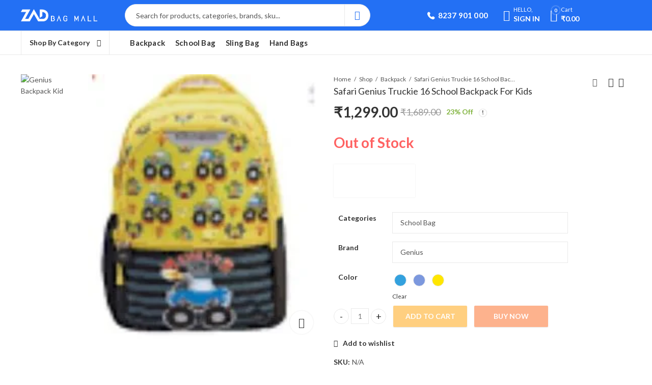

--- FILE ---
content_type: text/html; charset=UTF-8
request_url: https://www.zadbagmall.com/product/safari-genius-backpack-kid/
body_size: 64106
content:
<!DOCTYPE html>
<html lang="en-US" prefix="og: https://ogp.me/ns#">
<head>
		<meta charset="UTF-8" /><link rel="preconnect" href="https://fonts.gstatic.com/" crossorigin />
	<meta name="viewport" content="width=device-width, initial-scale=1, maximum-scale=1" />
	<link rel="profile" href="https://gmpg.org/xfn/11" />	
						<script>document.documentElement.className = document.documentElement.className + ' yes-js js_active js'</script>
			<script>(function(html){html.className = html.className.replace(/\bno-js\b/,'js')})(document.documentElement);</script>
<!-- Search Engine Optimization by Rank Math - https://rankmath.com/ -->
<title>Branded Genius Backpack Kid 16 Sitename% - Sitedesc% - Sola</title>
<meta name="description" content="Branded Safari Genius Truckie 16 School Backpack Genius Backpack kid is the best product Premium Polyester Material Bag Capacity :30 Ltrs Design :Puffed Print"/>
<meta name="robots" content="follow, index, max-snippet:-1, max-video-preview:-1, max-image-preview:large"/>
<link rel="canonical" href="https://www.zadbagmall.com/product/safari-genius-backpack-kid/" />
<meta property="og:locale" content="en_US" />
<meta property="og:type" content="product" />
<meta property="og:title" content="Branded Genius Backpack Kid 16 Sitename% - Sitedesc% - Sola" />
<meta property="og:description" content="Branded Safari Genius Truckie 16 School Backpack Genius Backpack kid is the best product Premium Polyester Material Bag Capacity :30 Ltrs Design :Puffed Print" />
<meta property="og:url" content="https://www.zadbagmall.com/product/safari-genius-backpack-kid/" />
<meta property="og:site_name" content="Zad Bag Mall" />
<meta property="og:updated_time" content="2023-02-05T11:46:48+05:30" />
<meta property="og:image" content="https://www.zadbagmall.com/site/wp-content/uploads/2021/02/Capture-1.jpg" />
<meta property="og:image:secure_url" content="https://www.zadbagmall.com/site/wp-content/uploads/2021/02/Capture-1.jpg" />
<meta property="og:image:width" content="229" />
<meta property="og:image:height" content="262" />
<meta property="og:image:alt" content="Genius Backpack Kid" />
<meta property="og:image:type" content="image/jpeg" />
<meta property="product:brand" content="Genius" />
<meta name="twitter:card" content="summary_large_image" />
<meta name="twitter:title" content="Branded Genius Backpack Kid 16 Sitename% - Sitedesc% - Sola" />
<meta name="twitter:description" content="Branded Safari Genius Truckie 16 School Backpack Genius Backpack kid is the best product Premium Polyester Material Bag Capacity :30 Ltrs Design :Puffed Print" />
<meta name="twitter:site" content="@https://twitter.com/ZadBagMall" />
<meta name="twitter:creator" content="@https://twitter.com/ZadBagMall" />
<meta name="twitter:image" content="https://www.zadbagmall.com/site/wp-content/uploads/2021/02/Capture-1.jpg" />
<meta name="twitter:label1" content="Price" />
<meta name="twitter:data1" content="&#8377;1,299.00" />
<meta name="twitter:label2" content="Availability" />
<meta name="twitter:data2" content="Out of Stock" />
<script type="application/ld+json" class="rank-math-schema">{"@context":"https://schema.org","@graph":[{"@type":"Place","@id":"https://www.zadbagmall.com/#place","address":{"@type":"PostalAddress","streetAddress":"39/8 Gandhi Nagar, Opp. Heritage Hall","addressLocality":"Hotgi Road,","addressRegion":"Solapur","postalCode":"413003","addressCountry":"India"}},{"@type":["LocalBusiness","Organization"],"@id":"https://www.zadbagmall.com/#organization","name":"Zad Bag Mall","url":"https://www.zadbagmall.com/site","sameAs":["https://www.facebook.com/zadbagmall/","https://twitter.com/https://twitter.com/ZadBagMall"],"email":"support@zadbagmall.com","address":{"@type":"PostalAddress","streetAddress":"39/8 Gandhi Nagar, Opp. Heritage Hall","addressLocality":"Hotgi Road,","addressRegion":"Solapur","postalCode":"413003","addressCountry":"India"},"logo":{"@type":"ImageObject","@id":"https://www.zadbagmall.com/#logo","url":"https://www.zadbagmall.com/site/wp-content/uploads/2020/05/favicon.png","contentUrl":"https://www.zadbagmall.com/site/wp-content/uploads/2020/05/favicon.png","caption":"Zad Bag Mall","inLanguage":"en-US","width":"360","height":"360"},"priceRange":"$$","openingHours":["Monday,Tuesday,Wednesday,Thursday,Friday,Saturday 09:00-19:00"],"location":{"@id":"https://www.zadbagmall.com/#place"},"image":{"@id":"https://www.zadbagmall.com/#logo"},"telephone":"(+91) 8237 901 000"},{"@type":"WebSite","@id":"https://www.zadbagmall.com/#website","url":"https://www.zadbagmall.com","name":"Zad Bag Mall","publisher":{"@id":"https://www.zadbagmall.com/#organization"},"inLanguage":"en-US"},{"@type":"ImageObject","@id":"https://www.zadbagmall.com/site/wp-content/uploads/2021/02/Capture-1.jpg","url":"https://www.zadbagmall.com/site/wp-content/uploads/2021/02/Capture-1.jpg","width":"229","height":"262","caption":"Genius Backpack Kid","inLanguage":"en-US"},{"@type":"ItemPage","@id":"https://www.zadbagmall.com/product/safari-genius-backpack-kid/#webpage","url":"https://www.zadbagmall.com/product/safari-genius-backpack-kid/","name":"Branded Genius Backpack Kid 16 Sitename% - Sitedesc% - Sola","datePublished":"2021-02-06T12:58:02+05:30","dateModified":"2023-02-05T11:46:48+05:30","isPartOf":{"@id":"https://www.zadbagmall.com/#website"},"primaryImageOfPage":{"@id":"https://www.zadbagmall.com/site/wp-content/uploads/2021/02/Capture-1.jpg"},"inLanguage":"en-US"},{"@type":"Product","brand":{"@type":"Brand","name":"Genius"},"name":"Branded Genius Backpack kid 16 sitename% - sitedesc% - Sola","description":"Branded Safari Genius Truckie 16 School Backpack Genius Backpack kid is the best product Premium Polyester Material Bag Capacity :30 Ltrs Design :Puffed Print Compartment No;3 Front Pocket Bottle Pocket File Holder 8 Months\u00a0 International Warranty","category":"Backpack","mainEntityOfPage":{"@id":"https://www.zadbagmall.com/product/safari-genius-backpack-kid/#webpage"},"image":[{"@type":"ImageObject","url":"https://www.zadbagmall.com/site/wp-content/uploads/2021/02/Capture-1.jpg","height":"262","width":"229"},{"@type":"ImageObject","url":"https://www.zadbagmall.com/site/wp-content/uploads/2021/02/truckie-genius-backack-250x250-1.jpg","height":"286","width":"250"}],"offers":{"@type":"Offer","price":"1299.00","priceValidUntil":"2027-12-31","priceCurrency":"INR","availability":"http://schema.org/OutOfStock","seller":{"@type":"Organization","@id":"https://www.zadbagmall.com/","name":"Zad Bag Mall","url":"https://www.zadbagmall.com","logo":"https://www.zadbagmall.com/site/wp-content/uploads/2020/05/favicon.png"},"url":"https://www.zadbagmall.com/product/safari-genius-backpack-kid/"},"color":"Blue, Sky Blue, Yellow","@id":"https://www.zadbagmall.com/product/safari-genius-backpack-kid/#richSnippet"}]}</script>
<!-- /Rank Math WordPress SEO plugin -->

<link rel='dns-prefetch' href='//fonts.googleapis.com' />
<link rel='preconnect' href='https://fonts.gstatic.com' crossorigin />
<link rel="alternate" type="application/rss+xml" title="Zad Bag Mall &raquo; Feed" href="https://www.zadbagmall.com/feed/" />
<link rel="alternate" type="application/rss+xml" title="Zad Bag Mall &raquo; Comments Feed" href="https://www.zadbagmall.com/comments/feed/" />
	
			<meta name="theme-color" content="#2370F4">
		<link rel="alternate" type="application/rss+xml" title="Zad Bag Mall &raquo; Safari Genius Truckie 16 School Backpack For Kids Comments Feed" href="https://www.zadbagmall.com/product/safari-genius-backpack-kid/feed/" />
<link rel="alternate" title="oEmbed (JSON)" type="application/json+oembed" href="https://www.zadbagmall.com/wp-json/oembed/1.0/embed?url=https%3A%2F%2Fwww.zadbagmall.com%2Fproduct%2Fsafari-genius-backpack-kid%2F" />
<link rel="alternate" title="oEmbed (XML)" type="text/xml+oembed" href="https://www.zadbagmall.com/wp-json/oembed/1.0/embed?url=https%3A%2F%2Fwww.zadbagmall.com%2Fproduct%2Fsafari-genius-backpack-kid%2F&#038;format=xml" />
<link rel="shortcut icon" sizes="32x32" href=" https://www.zadbagmall.com/site/wp-content/uploads/2020/05/favicon-1.png">
<link rel="apple-touch-icon" sizes="152x152" href=" https://www.zadbagmall.com/site/wp-content/uploads/2020/05/favicon-1.png">
<style id='wp-img-auto-sizes-contain-inline-css' type='text/css'>
img:is([sizes=auto i],[sizes^="auto," i]){contain-intrinsic-size:3000px 1500px}
/*# sourceURL=wp-img-auto-sizes-contain-inline-css */
</style>
<script>WebFontConfig={google:{families:["Lato:100,300,400,700,900,100italic,300italic,400italic,700italic,900italic","Lato:100,100i,300,300i,400,400i,700,700i,900,900i:latin,latin-ext&display=swap"]}};if ( typeof WebFont === "object" && typeof WebFont.load === "function" ) { WebFont.load( WebFontConfig ); }</script><script data-optimized="1" src="https://www.zadbagmall.com/site/wp-content/plugins/litespeed-cache/assets/js/webfontloader.min.js"></script>
<link rel='stylesheet' id='wp-block-library-css' href='https://www.zadbagmall.com/site/wp-includes/css/dist/block-library/style.min.css?ver=6.9' type='text/css' media='all' />
<link rel='stylesheet' id='wc-blocks-style-css' href='https://www.zadbagmall.com/site/wp-content/plugins/woocommerce/assets/client/blocks/wc-blocks.css?ver=wc-10.4.3' type='text/css' media='all' />
<style id='global-styles-inline-css' type='text/css'>
:root{--wp--preset--aspect-ratio--square: 1;--wp--preset--aspect-ratio--4-3: 4/3;--wp--preset--aspect-ratio--3-4: 3/4;--wp--preset--aspect-ratio--3-2: 3/2;--wp--preset--aspect-ratio--2-3: 2/3;--wp--preset--aspect-ratio--16-9: 16/9;--wp--preset--aspect-ratio--9-16: 9/16;--wp--preset--color--black: #000000;--wp--preset--color--cyan-bluish-gray: #abb8c3;--wp--preset--color--white: #ffffff;--wp--preset--color--pale-pink: #f78da7;--wp--preset--color--vivid-red: #cf2e2e;--wp--preset--color--luminous-vivid-orange: #ff6900;--wp--preset--color--luminous-vivid-amber: #fcb900;--wp--preset--color--light-green-cyan: #7bdcb5;--wp--preset--color--vivid-green-cyan: #00d084;--wp--preset--color--pale-cyan-blue: #8ed1fc;--wp--preset--color--vivid-cyan-blue: #0693e3;--wp--preset--color--vivid-purple: #9b51e0;--wp--preset--gradient--vivid-cyan-blue-to-vivid-purple: linear-gradient(135deg,rgb(6,147,227) 0%,rgb(155,81,224) 100%);--wp--preset--gradient--light-green-cyan-to-vivid-green-cyan: linear-gradient(135deg,rgb(122,220,180) 0%,rgb(0,208,130) 100%);--wp--preset--gradient--luminous-vivid-amber-to-luminous-vivid-orange: linear-gradient(135deg,rgb(252,185,0) 0%,rgb(255,105,0) 100%);--wp--preset--gradient--luminous-vivid-orange-to-vivid-red: linear-gradient(135deg,rgb(255,105,0) 0%,rgb(207,46,46) 100%);--wp--preset--gradient--very-light-gray-to-cyan-bluish-gray: linear-gradient(135deg,rgb(238,238,238) 0%,rgb(169,184,195) 100%);--wp--preset--gradient--cool-to-warm-spectrum: linear-gradient(135deg,rgb(74,234,220) 0%,rgb(151,120,209) 20%,rgb(207,42,186) 40%,rgb(238,44,130) 60%,rgb(251,105,98) 80%,rgb(254,248,76) 100%);--wp--preset--gradient--blush-light-purple: linear-gradient(135deg,rgb(255,206,236) 0%,rgb(152,150,240) 100%);--wp--preset--gradient--blush-bordeaux: linear-gradient(135deg,rgb(254,205,165) 0%,rgb(254,45,45) 50%,rgb(107,0,62) 100%);--wp--preset--gradient--luminous-dusk: linear-gradient(135deg,rgb(255,203,112) 0%,rgb(199,81,192) 50%,rgb(65,88,208) 100%);--wp--preset--gradient--pale-ocean: linear-gradient(135deg,rgb(255,245,203) 0%,rgb(182,227,212) 50%,rgb(51,167,181) 100%);--wp--preset--gradient--electric-grass: linear-gradient(135deg,rgb(202,248,128) 0%,rgb(113,206,126) 100%);--wp--preset--gradient--midnight: linear-gradient(135deg,rgb(2,3,129) 0%,rgb(40,116,252) 100%);--wp--preset--font-size--small: 13px;--wp--preset--font-size--medium: 20px;--wp--preset--font-size--large: 36px;--wp--preset--font-size--x-large: 42px;--wp--preset--spacing--20: 0.44rem;--wp--preset--spacing--30: 0.67rem;--wp--preset--spacing--40: 1rem;--wp--preset--spacing--50: 1.5rem;--wp--preset--spacing--60: 2.25rem;--wp--preset--spacing--70: 3.38rem;--wp--preset--spacing--80: 5.06rem;--wp--preset--shadow--natural: 6px 6px 9px rgba(0, 0, 0, 0.2);--wp--preset--shadow--deep: 12px 12px 50px rgba(0, 0, 0, 0.4);--wp--preset--shadow--sharp: 6px 6px 0px rgba(0, 0, 0, 0.2);--wp--preset--shadow--outlined: 6px 6px 0px -3px rgb(255, 255, 255), 6px 6px rgb(0, 0, 0);--wp--preset--shadow--crisp: 6px 6px 0px rgb(0, 0, 0);}:where(.is-layout-flex){gap: 0.5em;}:where(.is-layout-grid){gap: 0.5em;}body .is-layout-flex{display: flex;}.is-layout-flex{flex-wrap: wrap;align-items: center;}.is-layout-flex > :is(*, div){margin: 0;}body .is-layout-grid{display: grid;}.is-layout-grid > :is(*, div){margin: 0;}:where(.wp-block-columns.is-layout-flex){gap: 2em;}:where(.wp-block-columns.is-layout-grid){gap: 2em;}:where(.wp-block-post-template.is-layout-flex){gap: 1.25em;}:where(.wp-block-post-template.is-layout-grid){gap: 1.25em;}.has-black-color{color: var(--wp--preset--color--black) !important;}.has-cyan-bluish-gray-color{color: var(--wp--preset--color--cyan-bluish-gray) !important;}.has-white-color{color: var(--wp--preset--color--white) !important;}.has-pale-pink-color{color: var(--wp--preset--color--pale-pink) !important;}.has-vivid-red-color{color: var(--wp--preset--color--vivid-red) !important;}.has-luminous-vivid-orange-color{color: var(--wp--preset--color--luminous-vivid-orange) !important;}.has-luminous-vivid-amber-color{color: var(--wp--preset--color--luminous-vivid-amber) !important;}.has-light-green-cyan-color{color: var(--wp--preset--color--light-green-cyan) !important;}.has-vivid-green-cyan-color{color: var(--wp--preset--color--vivid-green-cyan) !important;}.has-pale-cyan-blue-color{color: var(--wp--preset--color--pale-cyan-blue) !important;}.has-vivid-cyan-blue-color{color: var(--wp--preset--color--vivid-cyan-blue) !important;}.has-vivid-purple-color{color: var(--wp--preset--color--vivid-purple) !important;}.has-black-background-color{background-color: var(--wp--preset--color--black) !important;}.has-cyan-bluish-gray-background-color{background-color: var(--wp--preset--color--cyan-bluish-gray) !important;}.has-white-background-color{background-color: var(--wp--preset--color--white) !important;}.has-pale-pink-background-color{background-color: var(--wp--preset--color--pale-pink) !important;}.has-vivid-red-background-color{background-color: var(--wp--preset--color--vivid-red) !important;}.has-luminous-vivid-orange-background-color{background-color: var(--wp--preset--color--luminous-vivid-orange) !important;}.has-luminous-vivid-amber-background-color{background-color: var(--wp--preset--color--luminous-vivid-amber) !important;}.has-light-green-cyan-background-color{background-color: var(--wp--preset--color--light-green-cyan) !important;}.has-vivid-green-cyan-background-color{background-color: var(--wp--preset--color--vivid-green-cyan) !important;}.has-pale-cyan-blue-background-color{background-color: var(--wp--preset--color--pale-cyan-blue) !important;}.has-vivid-cyan-blue-background-color{background-color: var(--wp--preset--color--vivid-cyan-blue) !important;}.has-vivid-purple-background-color{background-color: var(--wp--preset--color--vivid-purple) !important;}.has-black-border-color{border-color: var(--wp--preset--color--black) !important;}.has-cyan-bluish-gray-border-color{border-color: var(--wp--preset--color--cyan-bluish-gray) !important;}.has-white-border-color{border-color: var(--wp--preset--color--white) !important;}.has-pale-pink-border-color{border-color: var(--wp--preset--color--pale-pink) !important;}.has-vivid-red-border-color{border-color: var(--wp--preset--color--vivid-red) !important;}.has-luminous-vivid-orange-border-color{border-color: var(--wp--preset--color--luminous-vivid-orange) !important;}.has-luminous-vivid-amber-border-color{border-color: var(--wp--preset--color--luminous-vivid-amber) !important;}.has-light-green-cyan-border-color{border-color: var(--wp--preset--color--light-green-cyan) !important;}.has-vivid-green-cyan-border-color{border-color: var(--wp--preset--color--vivid-green-cyan) !important;}.has-pale-cyan-blue-border-color{border-color: var(--wp--preset--color--pale-cyan-blue) !important;}.has-vivid-cyan-blue-border-color{border-color: var(--wp--preset--color--vivid-cyan-blue) !important;}.has-vivid-purple-border-color{border-color: var(--wp--preset--color--vivid-purple) !important;}.has-vivid-cyan-blue-to-vivid-purple-gradient-background{background: var(--wp--preset--gradient--vivid-cyan-blue-to-vivid-purple) !important;}.has-light-green-cyan-to-vivid-green-cyan-gradient-background{background: var(--wp--preset--gradient--light-green-cyan-to-vivid-green-cyan) !important;}.has-luminous-vivid-amber-to-luminous-vivid-orange-gradient-background{background: var(--wp--preset--gradient--luminous-vivid-amber-to-luminous-vivid-orange) !important;}.has-luminous-vivid-orange-to-vivid-red-gradient-background{background: var(--wp--preset--gradient--luminous-vivid-orange-to-vivid-red) !important;}.has-very-light-gray-to-cyan-bluish-gray-gradient-background{background: var(--wp--preset--gradient--very-light-gray-to-cyan-bluish-gray) !important;}.has-cool-to-warm-spectrum-gradient-background{background: var(--wp--preset--gradient--cool-to-warm-spectrum) !important;}.has-blush-light-purple-gradient-background{background: var(--wp--preset--gradient--blush-light-purple) !important;}.has-blush-bordeaux-gradient-background{background: var(--wp--preset--gradient--blush-bordeaux) !important;}.has-luminous-dusk-gradient-background{background: var(--wp--preset--gradient--luminous-dusk) !important;}.has-pale-ocean-gradient-background{background: var(--wp--preset--gradient--pale-ocean) !important;}.has-electric-grass-gradient-background{background: var(--wp--preset--gradient--electric-grass) !important;}.has-midnight-gradient-background{background: var(--wp--preset--gradient--midnight) !important;}.has-small-font-size{font-size: var(--wp--preset--font-size--small) !important;}.has-medium-font-size{font-size: var(--wp--preset--font-size--medium) !important;}.has-large-font-size{font-size: var(--wp--preset--font-size--large) !important;}.has-x-large-font-size{font-size: var(--wp--preset--font-size--x-large) !important;}
/*# sourceURL=global-styles-inline-css */
</style>

<style id='classic-theme-styles-inline-css' type='text/css'>
/*! This file is auto-generated */
.wp-block-button__link{color:#fff;background-color:#32373c;border-radius:9999px;box-shadow:none;text-decoration:none;padding:calc(.667em + 2px) calc(1.333em + 2px);font-size:1.125em}.wp-block-file__button{background:#32373c;color:#fff;text-decoration:none}
/*# sourceURL=/wp-includes/css/classic-themes.min.css */
</style>
<link rel='stylesheet' id='contact-form-7-css' href='https://www.zadbagmall.com/site/wp-content/plugins/contact-form-7/includes/css/styles.css?ver=6.1.4' type='text/css' media='all' />
<link rel='stylesheet' id='kapee-ext-front-css' href='https://www.zadbagmall.com/site/wp-content/plugins/kapee-extensions/assets/css/kapee-front.css?ver=1.1.6' type='text/css' media='all' />
<link rel='stylesheet' id='photoswipe-css' href='https://www.zadbagmall.com/site/wp-content/plugins/woocommerce/assets/css/photoswipe/photoswipe.min.css?ver=10.4.3' type='text/css' media='all' />
<link rel='stylesheet' id='photoswipe-default-skin-css' href='https://www.zadbagmall.com/site/wp-content/plugins/woocommerce/assets/css/photoswipe/default-skin/default-skin.min.css?ver=10.4.3' type='text/css' media='all' />
<style id='woocommerce-inline-inline-css' type='text/css'>
.woocommerce form .form-row .required { visibility: visible; }
/*# sourceURL=woocommerce-inline-inline-css */
</style>
<link rel='stylesheet' id='jquery-selectBox-css' href='https://www.zadbagmall.com/site/wp-content/plugins/yith-woocommerce-wishlist/assets/css/jquery.selectBox.css?ver=1.2.0' type='text/css' media='all' />
<link rel='stylesheet' id='woocommerce_prettyPhoto_css-css' href='//www.zadbagmall.com/site/wp-content/plugins/woocommerce/assets/css/prettyPhoto.css?ver=3.1.6' type='text/css' media='all' />
<link rel='stylesheet' id='yith-wcwl-main-css' href='https://www.zadbagmall.com/site/wp-content/plugins/yith-woocommerce-wishlist/assets/css/style.css?ver=4.11.0' type='text/css' media='all' />
<style id='yith-wcwl-main-inline-css' type='text/css'>
 :root { --rounded-corners-radius: 16px; --add-to-cart-rounded-corners-radius: 16px; --color-headers-background: #F4F4F4; --feedback-duration: 3s } 
 :root { --rounded-corners-radius: 16px; --add-to-cart-rounded-corners-radius: 16px; --color-headers-background: #F4F4F4; --feedback-duration: 3s } 
/*# sourceURL=yith-wcwl-main-inline-css */
</style>
<link rel='stylesheet' id='brands-styles-css' href='https://www.zadbagmall.com/site/wp-content/plugins/woocommerce/assets/css/brands.css?ver=10.4.3' type='text/css' media='all' />
<link rel="preload" as="style" href="https://fonts.googleapis.com/css?family=Lato:100,300,400,700,900,100italic,300italic,400italic,700italic,900italic&#038;display=swap&#038;ver=1766742043" /><noscript><link rel="stylesheet" href="https://fonts.googleapis.com/css?family=Lato:100,300,400,700,900,100italic,300italic,400italic,700italic,900italic&#038;display=swap&#038;ver=1766742043" /></noscript><link rel='stylesheet' id='kapee-style-css' href='https://www.zadbagmall.com/site/wp-content/themes/kapee/style.css?ver=6.9' type='text/css' media='all' />
<link rel='stylesheet' id='kapee-child-style-css' href='https://www.zadbagmall.com/site/wp-content/themes/kapee-child/style.css?ver=1.0.0' type='text/css' media='all' />
<link rel='stylesheet' id='js_composer_front-css' href='https://www.zadbagmall.com/site/wp-content/plugins/js_composer/assets/css/js_composer.min.css?ver=8.7.1' type='text/css' media='all' />

<link rel='stylesheet' id='bootstrap-css' href='https://www.zadbagmall.com/site/wp-content/themes/kapee/assets/css/bootstrap.min.css?ver=4.0.0' type='text/css' media='all' />
<link rel='stylesheet' id='kapee-woocommerce-css' href='https://www.zadbagmall.com/site/wp-content/themes/kapee/assets/css/woocommerce.css?ver=3.4.5' type='text/css' media='all' />
<link rel='stylesheet' id='font-awesome-css' href='https://www.zadbagmall.com/site/wp-content/themes/kapee/assets/css/font-awesome.min.css?ver=4.7.0' type='text/css' media='all' />
<link rel='stylesheet' id='pls-fonts-css' href='https://www.zadbagmall.com/site/wp-content/themes/kapee/assets/css/pls-font.min.css?ver=1.0' type='text/css' media='all' />
<link rel='stylesheet' id='owl-carousel-css' href='https://www.zadbagmall.com/site/wp-content/themes/kapee/assets/css/owl.carousel.min.css?ver=2.3.4' type='text/css' media='all' />
<link rel='stylesheet' id='animate-css' href='https://www.zadbagmall.com/site/wp-content/themes/kapee/assets/css/animate.min.css?ver=4.1.1' type='text/css' media='all' />
<link rel='stylesheet' id='magnific-popup-css' href='https://www.zadbagmall.com/site/wp-content/themes/kapee/assets/css/magnific-popup.css?ver=1.1.0' type='text/css' media='all' />
<link rel='stylesheet' id='kapee-skeleton-css' href='https://www.zadbagmall.com/site/wp-content/themes/kapee/assets/css/skeleton.css?ver=1.6.23' type='text/css' media='all' />
<link rel='stylesheet' id='kapee-basic-css' href='https://www.zadbagmall.com/site/wp-content/themes/kapee/assets/css/style.css?ver=1.6.23' type='text/css' media='all' />
<style id='kapee-basic-inline-css' type='text/css'>
:root {--site-primary-font: Lato,Arial,Helvetica,sans-serif;--site-font-size: 14px;--site-line-height: 1.9;--primary-color: #2370F4;--primary-inverse-color: #FFFFFF;--site-text-color: #555555;--site-hover-background-color: #F5FAFF;--site-body-background: #ffffff;--site-link-color: #333333;--site-link-hover-color: #2370F4;--site-border-top: 1px solid #e9e9e9;--site-border-right: 1px solid #e9e9e9;--site-border-bottom: 1px solid #e9e9e9;--site-border-left: 1px solid #e9e9e9;--site-border-color: #e9e9e9;--site-border-radius: 0;--site-input-background: #ffffff;--site-input-color: #555555;}text,select,textarea,number,div.nsl-container .nsl-button-default div.nsl-button-label-container{font-family: Lato,sans-serif;}::-webkit-input-placeholder { font-family: Lato,sans-serif;}:-moz-placeholder { font-family: Lato,sans-serif;}::-moz-placeholder { font-family: Lato,sans-serif;}:-ms-input-placeholder { font-family: Lato,sans-serif;}.wrapper-boxed .site-wrapper,.site-wrapper .container,.wrapper-boxed .header-sticky{max-width:100%;}.kapee-site-preloader {background-color:#2370f4;background-image: url();}.header-logo .logo,.header-logo .logo-light{max-width:150px;}.header-logo .sticky-logo{max-width:98px;}.header-logo .mobile-logo{max-width:145px;}@media (max-width:991px){.header-logo .logo,.header-logo .logo-light,.header-logo .mobile-logo{max-width:145px;}}body{color: #555555;}select option,.kapee-ajax-search .search-field,.kapee-ajax-search .product_cat,.search-results-wrapper .search-price del,.close-sidebar:before,.products .product-cats a,.products:not(.product-style-2) .whishlist-button a:before,.products.list-view .whishlist-buttona:before,.products .woocommerce-loop-category__title .product-count,.woocommerce div.product .kapee-breadcrumb,.woocommerce div.product .kapee-breadcrumb a,.product_meta > span span,.product_meta > span a,.multi-step-checkout .panel-heading,.kapee-tabs.tabs-classic .nav-tabs .nav-link,.kapee-tour.tour-classic .nav-tabs .nav-link,.kapee-accordion[class*="accordion-icon-"] .card-title a:after,.woocommerce table.wishlist_table tr td.product-remove a:before,.slick-slider button.slick-arrow,.owl-carousel .owl-nav button[class*="owl-"],.owl-nav-arrow .owl-carousel .owl-nav button[class*="owl-"],.owl-nav-arrow .owl-carousel .owl-nav button[class*="owl-"]:hover,.kapee-mobile-menu ul.mobile-main-menu li.menu-item-has-children > .menu-toggle{color: #555555;}a,label,thead th,.kapee-dropdown ul.sub-dropdown li a,div[class*="wpml-ls-legacy-dropdown"] .wpml-ls-sub-menu a,div[class*="wcml-dropdown"] .wcml-cs-submenu li a,.woocommerce-currency-switcher-form .dd-options a.dd-option,.header-topbar ul li li a,.header-topbar ul li li a:not([href]):not([tabindex]),.header-myaccount .myaccount-items li a,.search-results-wrapper .search-price,.search-results-wrapper .search-price ins,.trending-search-results,.kapee-ajax-search .trending-search-results ul li a,.trending-search-results .recent-search-title,.trending-search-results .trending-title,.entry-date,.format-link .entry-content a,.woocommerce .widget_price_filter .price_label span,.woocommerce-or-login-with,.products-header .product-show span,.fancy-rating-summery .rating-avg,.rating-histogram .rating-star,div.product p.price,div.product span.price,.product-buttons a:before,.whishlist-button a:before,.product-buttons a.compare:before,.woocommerce div.summary a.compare,.woocommerce div.summary .countdown-box .product-countdown > span span,.woocommerce div.summary .price-summary span,.woocommerce div.summary .product-offers-list .product-offer-item,.woocommerce div.summary .product_meta > span,.product_meta > span a:hover,.quantity input[type="button"],.woocommerce div.summary > .product-share .share-label,.woocommerce div.summary .items-total-price-button .item-price,.woocommerce div.summary .items-total-price-button .items-price,.woocommerce div.summary .items-total-price-button .total-price,.kapee-deliver-return,.kapee-ask-questions,.kapee-delivery-label,.product-visitor-count,.kapee-product-trust-badge legend,.woocommerce-tabs .woocommerce-Tabs-panel--seller ul li span:not(.details),.single-product-page > .kapee-bought-together-products .items-total-price-button .item-price,.single-product-page > .kapee-bought-together-products .items-total-price-button .items-price,.single-product-page > .kapee-bought-together-products .items-total-price-button .total-price ,.single-product-page > .woocommerce-tabs .items-total-price-button .item-price,.single-product-page > .woocommerce-tabs .items-total-price-button .items-price,.single-product-page > .woocommerce-tabs .items-total-price-button .total-price,.woocommerce-cart .cart-totals .cart_totals tr th,.wcppec-checkout-buttons__separator,.multi-step-checkout .user-info span:last-child,.tabs-layout.tabs-normal .nav-tabs .nav-item.show .nav-link,.tabs-layout.tabs-normal .nav-tabs .nav-link.active,.kapee-tabs.tabs-classic .nav-tabs .nav-link.active,.kapee-tour.tour-classic .nav-tabs .nav-link.active,.kapee-accordion.accordion-outline .card-header a,.kapee-accordion.accordion-outline .card-header a:after,.kapee-accordion.accordion-pills .card-header a,.wishlist_table .product-price,.mfp-close-btn-in .mfp-close,.woocommerce ul.cart_list li span.amount,.woocommerce ul.product_list_widget li span.amount,.gallery-caption,.kapee-mobile-menu ul.mobile-main-menu li > a{color: #333333;}a:hover,.header-topbar .header-col ul li li:hover a,.header-myaccount .myaccount-items li:hover a,.header-myaccount .myaccount-items li i,.kapee-ajax-search .trending-search-results ul li:hover a,.kapee-mobile-menu ul.mobile-main-menu li > a:hover,.kapee-mobile-menu ul.mobile-main-menu li.active > a,.mobile-topbar-wrapper span a:hover,.kapee-chekout-steps li.current > *,.products .product-cats a:hover,.woocommerce div.summary a.compare:hover,.product_meta > span a:hover,.format-link .entry-content a:hover{color: #2370F4;}.ajax-search-style-3 .search-submit,.ajax-search-style-4 .search-submit,.kapee-pagination .next,.kapee-pagination .prev,.woocommerce-pagination .next,.woocommerce-pagination .prev,.fancy-square-date .entry-date .date-day,.entry-category a,.entry-post .post-highlight,.read-more-btn,.read-more-btn .more-link,.read-more-button-fill .read-more-btn .more-link,.post-navigation a:hover .nav-title,.nav-archive:hover a,.format-link .entry-link:before,.format-quote .entry-quote:before,.format-quote .entry-quote:after,blockquote cite,blockquote cite a,.comment-reply-link,.widget .maxlist-more a,.widget_calendar tbody td a,.widget_calendar tfoot td a,.portfolio-post-loop .categories,.portfolio-post-loop .categories a,.woocommerce form .woocommerce-rememberme-lost_password label,.woocommerce form .woocommerce-rememberme-lost_password a,.woocommerce-new-signup .button,.products-header .products-view a.active,.products .product-wrapper:hover .product-title a,.products .whishlist-button .yith-wcwl-wishlistaddedbrowse a:before,.products .whishlist-button .yith-wcwl-wishlistexistsbrowse a:before,.products .whishlist-button .yith-wcwl-wishlistexistsbrowse a:before,.products .whishlist-button a.yith-wcwl-add-to-wishlist-button--added:before,.products.list-view .whishlist-button .yith-wcwl-wishlistaddedbrowse a:before,.products.list-view .whishlist-button .yith-wcwl-wishlistexistsbrowse a:before,.woocommerce div.product .kapee-breadcrumb a:hover,.woocommerce div.summary .countdown-box .product-countdown > span,.woocommerce div.product div.summary .sold-by a,.woocommerce-tabs .woocommerce-Tabs-panel--seller ul li.seller-name span.details a,.products .product-category.category-style-1:hover .woocommerce-loop-category__title,.woocommerce div.summary .product-term-text,.tab-content-wrap .accordion-title.open,.tab-content-wrap .accordion-title.open:after,table.shop_table td .amount,.woocommerce-cart .cart-totals .shipping-calculator-button,.woocommerce-MyAccount-navigation li a::before,.woocommerce-account .addresses .title .edit,.woocommerce-Pagination a.button,.woocommerce table.my_account_orders .woocommerce-orders-table__cell-order-number a,.woocommerce-checkout .woocommerce-info .showcoupon,.multi-step-checkout .panel.completed .panel-title:after,.multi-step-checkout .panel-title .step-numner,.multi-step-checkout .logged-in-user-info .user-logout,.multi-step-checkout .panel-heading .edit-action,.kapee-testimonials.image-middle-center .testimonial-description:before,.kapee-testimonials.image-middle-center .testimonial-description:after,.products-and-categories-box .section-title h3,.categories-sub-categories-box .sub-categories-content .show-all-cate a,.categories-sub-categories-vertical .show-all-cate a,.kapee-hot-deal-products.after-product-price .products .product-countdown > span,.kapee-hot-deal-products.after-product-price .products .product-countdown > span > span,.kapee-tabs.tabs-outline .nav-tabs .nav-link.active,.kapee-tour.tour-outline .nav-tabs .nav-link.active,.kapee-accordion.accordion-outline .card-header a:not(.collapsed),.kapee-accordion.accordion-outline .card-header a:not(.collapsed):after,.kapee-button .btn-style-outline.btn-color-primary,.kapee-button .btn-style-link.btn-color-primary,.mobile-nav-tabs li.active{color: #2370F4;}input[type="checkbox"]::before,.minicart-header .minicart-title,.minicart-header .close-sidebar:before,.header-cart-count,.header-wishlist-count,.header-compare-count,.page-numbers.current,.page-links > span.current .page-number,.entry-date .date-year,.fancy-box2-date .entry-date,.post-share .meta-share-links .kapee-social a,.read-more-button .read-more-btn .more-link,.read-more-button-fill .read-more-btn .more-link:hover,.format-link .entry-link a,.format-quote .entry-quote,.format-quote .entry-quote .quote-author a,.widget .tagcloud a:hover,.widget .tagcloud a:focus,.widget.widget_tag_cloud a:hover,.widget.widget_tag_cloud a:focus,.widget_calendar .wp-calendar-table caption,.wp_widget_tag_cloud a:hover,.wp_widget_tag_cloud a:focus,.kapee-back-to-top,.kapee-posts-lists .post-categories a,.kapee-recent-posts .post-categories a,.widget.widget_layered_nav li.chosen a:after,.widget.widget_rating_filter li.chosen a:after,.filter-categories a.active,.portfolio-post-loop .action-icon a:before,.portfolio-style-3 .portfolio-post-loop .entry-content-wrapper .categories,.portfolio-style-3 .portfolio-post-loop .entry-content-wrapper a,.portfolio-style-4 .portfolio-post-loop .entry-content-wrapper .categories,.portfolio-style-4 .portfolio-post-loop .entry-content-wrapper a,.portfolio-style-5 .portfolio-post-loop .entry-content-wrapper .categories,.portfolio-style-5 .portfolio-post-loop .entry-content-wrapper a,.portfolio-style-6 .portfolio-post-loop .entry-content-wrapper .categories,.portfolio-style-6 .portfolio-post-loop .entry-content-wrapper a,.portfolio-style-7 .portfolio-post-loop .entry-content-wrapper .categories,.portfolio-style-7 .portfolio-post-loop .entry-content-wrapper a,.customer-login-left,.customer-signup-left,.customer-login-left h2,.customer-signup-left h2,.products.product-style-1.grid-view .product-buttons .whishlist-button a,.products.product-style-1.grid-view .product-buttons .compare-button a,.products.product-style-1.grid-view .product-buttons .quickview-button a,.products:not(.product-style-2).grid-view .product-buttons .cart-button a,.products.list-view .product-buttons .cart-button a,.products .product .product-countdown > span,.products .product .product-countdown > span > span,.kapee-hot-deal-products .kapee-deal-date,.products.product-style-1.grid-view .product-buttons a:before,.products:not(.product-style-1):not(.product-style-2) .cart-button a:before,.woocommerce-product-gallery .single-product-images-btns a:hover,.woocommerce div.product div.images .woocommerce-product-gallery__trigger:hover,.woocommerce-account .user-info .display-name,.multi-step-checkout .panel.active .panel-heading,.multi-step-checkout .checkout-next-step a,.kapee-team.image-top-with-box .color-scheme-inherit .member-info,.kapee-team.image-top-with-box-2 .color-scheme-inherit .member-info,.kapee-team.image-top-with-box .color-scheme-inherit .member-info h3,.kapee-team.image-top-with-box-2 .color-scheme-inherit .member-info h3,.kapee-team .color-scheme-inherit .member-social a,.kapee-team.image-middle-swap-box .color-scheme-inherit .flip-front,.kapee-team.image-middle-swap-box .color-scheme-inherit .flip-front h3,.kapee-team.image-middle-swap-box .color-scheme-inherit .member-info,.kapee-team.image-middle-swap-box .color-scheme-inherit .member-info h3,.kapee-team.image-bottom-overlay .color-scheme-inherit .member-info.kapee-team.image-bottom-overlay .color-scheme-inherit .member-info h3,.kapee-tabs.tabs-pills .nav-tabs .nav-link.active,.kapee-tour.tour-pills .nav-tabs .nav-link.active,.kapee-accordion.accordion-pills .card-header a:not(.collapsed),.kapee-accordion.accordion-pills .card-header a:not(.collapsed):after,.kapee-social.icons-theme-colour a:hover i,.owl-carousel .owl-nav button[class*="owl-"]:hover,.kapee-button .btn-style-outline.btn-color-primary:hover,.mobile-menu-header a,.mobile-menu-header a:before,#yith-wcwl-popup-message,.mobile-menu-header a:hover{color: #FFFFFF;}.woocommerce-new-signup .button,.kapee-video-player .video-play-btn,.mobile-nav-tabs li.active{background-color: #FFFFFF;}input[type="radio"]::before,input[type="checkbox"]::before,.header-cart-count,.header-wishlist-count,.header-compare-count,.minicart-header,.page-numbers.current,.page-links > span.current .page-number,.entry-date .date-year,.fancy-box2-date .entry-date,.entry-meta .meta-share-links,.read-more-button .read-more-btn .more-link,.read-more-button-fill .read-more-btn .more-link:hover,.format-link .entry-link,.format-quote .entry-quote,.related.posts > h3:after,.related.portfolios > h3:after,.comment-respond > h3:after,.comments-area > h3:after,.portfolio-entry-summary h3:after,.widget-title-bordered-short .widget-title::before,.widget-title-bordered-full .widget-title::before,.widget .tagcloud a:hover,.widget .tagcloud a:focus,.widget.widget_tag_cloud a:hover,.widget.widget_tag_cloud a:focus,.wp_widget_tag_cloud a:hover,.wp_widget_tag_cloud a:focus,.widget_calendar .wp-calendar-table caption,.kapee-back-to-top,.kapee-posts-lists .post-categories a,.kapee-recent-posts .post-categories a,.woocommerce .widget_price_filter .ui-slider .ui-slider-range,.woocommerce .widget_price_filter .ui-slider .ui-slider-handle,.widget.widget_layered_nav li.chosen a:before,.widget.widget_rating_filter li.chosen a:before,.filter-categories a.active,.customer-login-left,.customer-signup-left,.products.product-style-1.grid-view .product-buttons .whishlist-button a,.products.product-style-1.grid-view .product-buttons .compare-button a,.products.product-style-1.grid-view .product-buttons .quickview-button a,.products:not(.product-style-2).grid-view .product-buttons .cart-button a,.products.list-view .product-buttons .cart-button a,.products .product .product-countdown > span,.woocommerce div.product div.images .woocommerce-product-gallery__trigger:hover,.woocommerce-product-gallery .single-product-images-btns a:hover,.tabs-layout .tabs li:after,section.related > h2::after,section.upsells > h2::after,div.cross-sells > h2::after,section.recently-viewed > h2::after,.woocommerce-account .kapee-user-profile,.multi-step-checkout .panel.active .panel-heading,.kapee-countdown.countdown-box .product-countdown > span,.kapee-hot-deal-products .kapee-deal-date,.kapee-hot-deal-products .progress-bar,.tabs-layout.tabs-line .nav-tabs .nav-link::after,.kapee-team.image-top-with-box-2 .member-info,.kapee-team.image-middle-swap-box .member-info,.kapee-team.image-top-with-box .member-info,.kapee-team.image-middle-swap-box .flip-front,.kapee-team.image-bottom-overlay .member-info,.kapee-team.image-bottom-overlay .member-info::before,.kapee-team.image-bottom-overlay .member-info::after,.kapee-video-player .video-wrapper:hover .video-play-btn,.kapee-tabs.tabs-line .nav-tabs .nav-link::after,.kapee-tabs.tabs-pills .nav-tabs .nav-link.active,.kapee-tour.tour-line .nav-tabs .nav-link::after,.kapee-tour.tour-pills .nav-tabs .nav-link.active,.kapee-accordion.accordion-pills .card-header a:not(.collapsed),.kapee-social.icons-theme-colour a:hover i,.owl-carousel .owl-nav button[class*="owl-"]:hover,.owl-carousel .owl-dots .owl-dot.active span,.kapee-button .btn-style-flat.btn-color-primary,.kapee-button .btn-style-outline.btn-color-primary:hover,#yith-wcwl-popup-message,.mobile-menu-header,.slick-slider .slick-dots li.slick-active button{background-color: #2370F4;}.kapee-dropdown ul.sub-dropdown,div[class*="wpml-ls-legacy-dropdown"] .wpml-ls-sub-menu,div[class*="wcml-dropdown"] .wcml-cs-submenu,.woocommerce-currency-switcher-form .dd-options,.header-mini-search .kapee-mini-ajax-search,.entry-content-wrapper,.myaccount-items,.search-results-wrapper .autocomplete-suggestions,.trending-search-results,.kapee-promo-bar,.kapee-search-popup .kapee-search-popup-wrap,.kapee-login-signup .social-log span,.entry-content-wrapper,.entry-date,.entry-post .post-highlight span:before,.woocommerce .widget_price_filter .ui-slider .ui-slider-handle::after,.widget.widget_layered_nav li a:before,.widget.widget_rating_filter li a:before,.widget.kapee_widget_product_sorting li.chosen a:after,.widget.kapee_widget_price_filter_list li.chosen a:after,.widget.kapee_widget_product_sorting li.chosen a:after,.widget.kapee_widget_price_filter_list li.chosen a:after,.kapee-login-signup,.kapee-signin-up-popup,.kapee-minicart-slide,.fancy-rating-summery,.product-style-2.grid-view .product-buttons a,.products.product-style-4.grid-view div.product:hover .product-info,.products.product-style-4.grid-view div.product:hover .product-variations,.products.product-style-5.grid-view .product-buttons-variations,.products:not(.product-style-5):not(.list-view) .product-variations,.kapee-quick-view,.woocommerce div.product div.images .woocommerce-product-gallery__trigger,.woocommerce-product-gallery .single-product-images-btns a,.product-navigation-share .kapee-social,.product-navigation .product-info-wrap,.woocommerce div.summary .countdown-box .product-countdown > span,.woocommerce div.summary .price-summary,.woocommerce div.summary .product-term-detail,.kapee-sticky-add-to-cart,.kapee-product-sizechart,.kapee-ajax-blok-content,.kapee-ask-questions-popup,.kapee-bought-together-products .kapee-out-of-stock,.multi-step-checkout .panel-title.active .step-numner,.tabs-layout.tabs-normal .nav-tabs .nav-item.show .nav-link,.tabs-layout.tabs-normal .nav-tabs .nav-link.active,.kapee-tabs.tabs-classic .nav-tabs .nav-link.active,.kapee-tabs.tabs-classic .nav-tabs + .tab-content,.kapee-tour.tour-classic .nav-tabs .nav-link.active,.kapee-tour.tour-classic .nav-tabs + .tab-content .tab-pane,.slick-slider button.slick-arrow,.owl-carousel .owl-nav button[class*="owl-"],.kapee-canvas-sidebar,.kapee-mobile-menu,.kapee-mobile-navbar{background-color:#ffffff;}select option{background-color:#ffffff;}.header-topbar ul li li:hover a,.search-results-wrapper .autocomplete-selected,.trending-search-results ul li:hover a,.header-myaccount .myaccount-items li:hover a,.kapee-navigation ul.sub-menu > li:hover > a,.kapee-minicart-slide .mini_cart_item:hover,.woocommerce-MyAccount-navigation li.is-active a,.woocommerce-MyAccount-navigation li:hover a{background-color:#F5FAFF;}.woocommerce .widget_price_filter .price_slider_wrapper .ui-widget-content,.owl-carousel .owl-dots .owl-dot span{background-color:#e9e9e9;}.portfolio-post-loop .post-thumbnail:after{background-color: rgba(35,112,244,0.4);}.portfolio-style-4 .portfolio-post-loop .post-thumbnail:after,.portfolio-style-5 .portfolio-post-loop .post-thumbnail:after,.portfolio-style-6 .portfolio-post-loop .post-thumbnail:after,.portfolio-style-7 .portfolio-post-loop .post-thumbnail:after{background-color: rgba(35,112,244,0.7);}.portfolio-post-loop .action-icon a:hover:before,.portfolio-style-3 .portfolio-post-loop .entry-content-wrapper,.portfolio-style-3 .portfolio-post-loop .action-icon a:hover:before{background-color: rgba(35,112,244,1);}fieldset,input[type="text"],input[type="email"],input[type="url"],input[type="password"],input[type="search"],input[type="number"],input[type="tel"],input[type="range"],input[type="date"],input[type="month"],input[type="week"],input[type="time"],input[type="datetime"],input[type="datetime-local"],input[type="color"],textarea,select,input[type="checkbox"],input[type="radio"],.exclamation-mark:before,.question-mark:before,.select2-container--default .select2-selection--multiple,.select2-container--default .select2-selection--single,tr,.kapee-search-popup .kapee-ajax-search .searchform,.tag-social-share .single-tags a,.widget .tagcloud a,.widget.widget_tag_cloud a,.wp_widget_tag_cloud a,.widget_calendar table,.widget_calendar td,.widget_calendar .wp-calendar-nav,.widget div[class*="wpml-ls-legacy-dropdown"] a.wpml-ls-item-toggle,.widget div[class*="wcml-dropdown"] .wcml-cs-item-toggle,.widget .woocommerce-currency-switcher-form .dd-select .dd-selected,.widget.widget_layered_nav li a:before,.widget.widget_rating_filter li a:before,.products:not(.product-style-1):not(.product-style-2) .product-buttons .compare-button a,.products:not(.product-style-1):not(.product-style-2) .product-buttons .quickview-button a,.products.list-view .product-buttons .compare-button a,.products.list-view .product-buttons .quickview-button a,.kapee-swatches .swatch-color span,.woocommerce div.summary .kapee-bought-together-products,.single-product-page > .kapee-bought-together-products,.accordion-layout .tab-content-wrap,.toggle-layout .tab-content-wrap,.woocommerce-MyAccount-navigation ul,.products-and-categories-box .section-inner.row,.kapee-product-categories-thumbnails.categories-circle .category-image,.kapee-product-brands.brand-circle .brand-image,.kapee-tabs.tabs-classic .nav-tabs + .tab-content,.kapee-tour.tour-classic .nav-tabs .nav-link,.kapee-tour.tour-classic .nav-tabs + .tab-content .tab-pane,.kapee-accordion.accordion-classic .card,#wcfm_products_manage_form_wc_product_kapee_offer_expander .kapee_offer_option,#wcfm_products_manage_form_wc_product_kapee_offer_expander .kapee_service_option{border-top-width:1px;border-bottom-width:1px;border-left-width:1px;border-right-width:1px;border-style:solid;border-color:#e9e9e9;}.kapee-pagination,.woocommerce-pagination,.post-navigation,.comment-list .children,.comment-navigation .nex-prev-nav,.woocommerce div.summary .price-summary .total-discount,.woocommerce div.summary .price-summary .overall-discount,.woocommerce div.summary .kapee-bought-together-products .items-total-price-button,.single-product-page > .kapee-bought-together-products .items-total-price-button .items-total-price > div:last-child,.single-product-page > .woocommerce-tabs .items-total-price-button .items-total-price > div:last-child,.woocommerce table.shop_table td,.woocommerce-checkout .woocommerce-form-coupon-toggle .woocommerce-info,.kapee-accordion.accordion-line .card,.kapee-mobile-menu ul.mobile-main-menu > li:first-child{border-top-width:1px;border-top-style:solid;border-top-color:#e9e9e9;}.single-featured-image-header,.kapee-dropdown ul.sub-dropdown li a,div[class*="wpml-ls-legacy-dropdown"] .wpml-ls-sub-menu a,div[class*="wcml-dropdown"] .wcml-cs-submenu li a,.woocommerce-currency-switcher-form .dd-options a.dd-option,.header-myaccount .myaccount-items li a,.post-navigation,.comment-list > li:not(:last-child),.comment-navigation .nex-prev-nav,.widget,.widget-title-bordered-full .widget-title,.widget_rss ul li:not(:last-child),.kapee-posts-lists .widget-post-item:not(:last-child),.kapee-recent-posts .widget-post-item:not(:last-child),.kapee-tab-posts .widget-post-item:not(:last-child),.kapee-widget-portfolios-list:not(.style-3) .widget-portfolio-item:not(:last-child),.kapee-recent-comments .post-comment:not(:last-child),.kapee-tab-posts .post-comment:not(:last-child),.woocommerce ul.cart_list li:not(:last-child),.woocommerce ul.product_list_widget li:not(:last-child),.woocommerce-or-login-with:after,.woocommerce-or-login-with:before,.woocommerce-or-login-with:after,.woocommerce-or-login-with:before,.kapee-login-signup .social-log:after,.kapee-minicart-slide .mini_cart_item,.empty-cart-browse-categories .browse-categories-title,.products-header,.kapee-filter-widgets .kapee-filter-inner,.products.list-view div.product:not(.product-category) .product-wrapper,.kapee-product-sizechart .sizechart-header h2,.tabs-layout .tabs,.wishlist_table.mobile > li,.woocommerce-cart table.cart,.woocommerce-MyAccount-navigation li:not(:last-child) a,.woocommerce-checkout .woocommerce-form-coupon-toggle .woocommerce-info,.section-heading,.tabs-layout.tabs-normal .nav-tabs,.products-and-categories-box .section-title,.kapee-accordion.accordion-classic .card-header,.kapee-accordion.accordion-line .card:last-child,.kapee-mobile-menu ul.mobile-main-menu li a,.mobile-topbar > *:not(:last-child){border-bottom-width:1px;border-bottom-style:solid;border-bottom-color:#e9e9e9;}.kapee-heading.separator-underline .separator-right{border-bottom-color:#2370F4;} .kapee-ajax-search .search-field,.kapee-ajax-search .product_cat,.products-and-categories-box .section-categories,.products-and-categories-box .section-banner,.kapee-tabs.tabs-classic .nav-tabs .nav-link{border-right-width:1px;border-right-style:solid;border-right-color:#e9e9e9;}.kapee-mobile-menu ul.mobile-main-menu li.menu-item-has-children > .menu-toggle,.single-product-page > .kapee-bought-together-products .items-total-price-button,.single-product-page .woocommerce-tabs .kapee-bought-together-products .items-total-price-button,.kapee-tabs.tabs-classic .nav-tabs .nav-link,.widget_calendar .wp-calendar-nav .pad{border-left-width:1px;border-left-style:solid;border-left-color:#e9e9e9;}.kapee-tour.tour-classic.position-left .nav-tabs .nav-link.active,blockquote,.wp-block-quote,.wp-block-quote[style*="text-align:right"],.kapee-video-player .video-play-btn:before{border-left-color:#2370F4;}.kapee-video-player .video-wrapper:hover .video-play-btn:before{border-left-color:#FFFFFF;}.kapee-tour.tour-classic.position-right .nav-tabs .nav-link.active{border-right-color:#2370F4;} .kapee-social.icons-theme-colour a i,.kapee-spinner::before,.loading::before,.woocommerce .blockUI.blockOverlay::before,.widget_shopping_cart .widget_shopping_cart_footer,.dokan-report-abuse-button.working::before,.kapee-accordion.accordion-outline .card-header a,.kapee-vendors-list .store-product{border-color:#e9e9e9;}.kapee-tabs.tabs-classic .nav-tabs .nav-link{border-top-color:#e9e9e9;}.tabs-layout.tabs-normal .nav-tabs .nav-item.show .nav-link,.tabs-layout.tabs-normal .nav-tabs .nav-link.active,.woocommerce ul.cart_list li dl,.woocommerce ul.product_list_widget li dl{border-left-color:#e9e9e9;}.tabs-layout.tabs-normal .nav-tabs .nav-item.show .nav-link,.tabs-layout.tabs-normal .nav-tabs .nav-link.active{border-right-color:#e9e9e9;}.read-more-button-fill .read-more-btn .more-link,.tag-social-share .single-tags a:hover,.widget .tagcloud a:hover,.widget .tagcloud a:focus,.widget.widget_tag_cloud a:hover,.widget.widget_tag_cloud a:focus,.wp_widget_tag_cloud a:hover,.wp_widget_tag_cloud a:focus,.kapee-swatches .swatch.swatch-selected,.product-gallery-thumbnails .slick-slide.flex-active-slide img,.product-gallery-thumbnails .slick-slide:hover img,.woocommerce-checkout form.checkout_coupon,.tabs-layout.tabs-normal .nav-tabs .nav-item.show .nav-link,.kapee-tabs.tabs-outline .nav-tabs .nav-link.active,.kapee-tour.tour-outline .nav-tabs .nav-link.active,.kapee-accordion.accordion-outline .card-header a:not(.collapsed),.kapee-social.icons-theme-colour a:hover,.kapee-button .btn-style-outline.btn-color-primary,.kapee-button .btn-style-link.btn-color-primary,.kapee-hot-deal-products.highlighted-border{border-color:#2370F4;}.widget.widget_layered_nav li.chosen a:before,.widget.widget_rating_filter li.chosen a:before,.widget_calendar caption,.kapee-element .section-heading h2:after,.woocommerce-account .kapee-user-profile{border-top-width:1px;border-bottom-width:1px;border-left-width:1px;border-right-width:1px;border-style:solid;border-color:#2370F4;}.entry-meta .meta-share-links:after,.kapee-tabs.tabs-classic .nav-tabs .nav-link.active,.tabs-layout.tabs-normal .nav-tabs .nav-link.active,.kapee-spinner::before,.loading::before,.woocommerce .blockUI.blockOverlay::before,.dokan-report-abuse-button.working::before{border-top-color:#2370F4;}.kapee-arrow:after,#add_payment_method #payment div.payment_box::after,.woocommerce-cart #payment div.payment_box::after,.woocommerce-checkout #payment div.payment_box::after{border-bottom-color:#ffffff;}.entry-date .date-month:after{border-top-color:#ffffff;}.button,.btn,button,input[type="button"],input[type="submit"],.button:not([href]):not([tabindex]),.btn:not([href]):not([tabindex]){color: #ffffff;background-color: #2370F4;}.kapee-button .btn-color-default.btn-style-outline,.kapee-button .btn-color-default.btn-style-link{color: #2370F4;}.kapee-button .btn-color-default.btn-style-outline,.kapee-button .btn-color-default.btn-style-link{border-color: #2370F4;}.button:hover,.btn:hover,button:hover,button:focus,input[type="button"]:hover,input[type="button"]:focus,input[type="submit"]:hover,input[type="submit"]:focus,.button:not([href]):not([tabindex]):hover,.btn:not([href]):not([tabindex]):hover,.kapee-button .btn-color-default.btn-style-outline:hover{color: #fcfcfc;background-color: #2370F4;}.kapee-button .btn-color-default.btn-style-link:hover{color: #2370F4;}.kapee-button .btn-color-default.btn-style-outline:hover,.kapee-button .btn-color-default.btn-style-link:hover{border-color: #2370F4;}div.summary form.cart .button{color: #ffffff;background-color: #ff9f00;}div.summary form.cart .button:hover,div.summary form.cart .button:focus{color: #fcfcfc;background-color: #ff9f00;}.kapee-quick-buy .kapee_quick_buy_button,.kapee-bought-together-products .add-items-to-cart{color: #ffffff;background-color: #FB641B;}.kapee-quick-buy .kapee_quick_buy_button:hover,.kapee-quick-buy .kapee_quick_buy_button:focus,.kapee-bought-together-products .add-items-to-cart:hover,.kapee-bought-together-products .add-items-to-cart:focus{color: #fcfcfc;background-color: #FB641B;}.widget_shopping_cart .button.checkout,.woocommerce-cart a.checkout-button,.woocommerce_checkout_login .checkout-next-step .btn,.woocommerce_checkout_login .checkout-next-step.btn,.woocommerce-checkout-payment #place_order{color: #ffffff;background-color: #FB641B;}.widget_shopping_cart .button.checkout:hover,.widget_shopping_cart .button.checkout:focus,.woocommerce-cart a.checkout-button:hover,.woocommerce-cart a.checkout-button:focus,.woocommerce_checkout_login .checkout-next-step .btn:hover,.woocommerce_checkout_login .checkout-next-step .btn:focus,.woocommerce_checkout_login .checkout-next-step.btn:hover,.woocommerce_checkout_login .checkout-next-step.btn:focus,.woocommerce-checkout-payment #place_order:hover,.woocommerce-checkout-payment #place_order:focus{color: #fcfcfc;background-color: #FB641B;}text,select,textarea,number,.kapee-search-popup .searchform,.kapee-search-popup .search-field,.kapee-search-popup .search-categories > select{color:#555555;background-color:#ffffff;}.mc4wp-form-fields p:first-child::before{color:#555555;}::-webkit-input-placeholder { color:#555555;}:-moz-placeholder { color:#555555;}::-moz-placeholder { color:#555555;}:-ms-input-placeholder {color:#555555;}::-moz-selection { color: #FFFFFF;background: #2370F4;}::selection {color: #FFFFFF;background: #2370F4;}.promo-bar-wrapper{height: 60px;}.promo-bar-button .button{color: #ffffff;background-color: #2370F4;}.promo-bar-button .button:hover{color: #fcfcfc;background-color: #337af4;}.header-topbar{color: #ffffff;}.header-topbar a,.header-topbar .wpml-ls-legacy-dropdown a {color: #FFFFFF;}.header-topbar a:hover,.header-topbar .wpml-ls-legacy-dropdown a:hover{color: #f1f1f1;}.header-topbar{border-bottom-width:1px;border-bottom-style:solid;border-bottom-color:#3885fe;}.header-topbar .header-col > *,.topbar-navigation ul.menu > li:not(:first-child){border-left-width:1px;border-left-style:solid;border-left-color:#3885fe;}.header-topbar .header-col > *:last-child{border-right-width:1px;border-right-style:solid;border-right-color:#3885fe;}.header-topbar{max-height:42px;}.header-topbar .header-col > *{line-height:40px;}.header-main{color: #3a3a3a;}.header-main a{color: #ffffff;}.header-main a:hover{color: #f9f9f9;}.header-main .kapee-ajax-search .searchform{border-top-width:1px;border-bottom-width:1px;border-left-width:1px;border-right-width:1px;border-style:solid;border-color:#e9e9e9;}.header-main,.header-main .header-logo a {height:60px;}.header-main .search-field,.header-main .search-categories > select{color:#555555;}.header-main .searchform,.header-main .search-field,.header-main .search-categories > select{background-color:#ffffff;}.header-main ::-webkit-input-placeholder { color:#555555;}.header-main :-moz-placeholder { color:#555555;}.header-main ::-moz-placeholder { color:#555555;}.header-main :-ms-input-placeholder { color:#555555;}.header-navigation{color: #3a3a3a;}.header-navigation a{color: #333333;}.header-navigation a:hover{color: #2370F4;}.header-navigation .kapee-ajax-search .searchform{border-top-width:1px;border-bottom-width:1px;border-left-width:1px;border-right-width:1px;border-style:solid;border-color:#e9e9e9;}.header-navigation{border-top-width:1px;border-top-style:solid;border-top-color:#e9e9e9;}.header-navigation{border-bottom-width:1px;border-bottom-style:solid;border-bottom-color:#e9e9e9;}.categories-menu-title{border-left-width:1px;border-left-style:solid;border-left-color:#e9e9e9;}.categories-menu-title{border-right-width:1px;border-right-style:solid;border-right-color:#e9e9e9;}.header-navigation,.header-navigation .main-navigation ul.menu > li > a{height:48px;}.header-navigation .categories-menu-title{height:48px;}.header-navigation ::-webkit-input-placeholder { color:#555555;}.header-navigation :-moz-placeholder { color:#555555;}.header-navigation ::-moz-placeholder { color:#555555;}.header-navigation :-ms-input-placeholder { color:#555555;}.header-sticky{color: #ffffff;}.header-sticky a{color: #ffffff;}.header-sticky a:hover{color: #f9f9f9;}.header-sticky .kapee-ajax-search .searchform{border-top-width:1px;border-bottom-width:1px;border-left-width:1px;border-right-width:1px;border-style:solid;border-color:#e9e9e9;}.header-sticky,.header-sticky .header-logo a,.header-sticky .main-navigation ul.menu > li > a {height:56px;}.header-sticky .categories-menu-title {line-height:56px;}.header-sticky .search-field,.header-main .search-categories > select {color:#555555;}.header-sticky .searchform,.header-sticky .search-field,.header-sticky .search-categories > select {background-color:#ffffff;}.header-sticky ::-webkit-input-placeholder { color:#555555;}.header-sticky :-moz-placeholder { color:#555555;}.header-sticky ::-moz-placeholder { color:#555555;}.header-sticky :-ms-input-placeholder { color:#555555;}.main-navigation ul.menu > li > a{color: ;}.main-navigation ul.menu > li:hover > a{color: #a0a0a0;}.main-navigation ul.menu > li:hover > a{background-color:transparent;}.header-sticky .main-navigation ul.menu > li > a{color: #ffffff;}.header-sticky .main-navigation ul.menu > li:hover > a{color: #f9f9f9;}.header-sticky .main-navigation ul.menu > li:hover > a{background-color:transparent;}.categories-menu-title{background-color:transparent;color: #333333;}.categories-menu{background-color:#ffffff;}.categories-menu ul.menu > li > a{color: #333333;}.categories-menu ul.menu > li:hover > a{color: #2370F4;}.categories-menu ul.menu > li:hover > a{background-color:#F5FAFF;}.categories-menu{border-top-width:1px;border-bottom-width:1px;border-left-width:1px;border-right-width:1px;border-style:solid;border-color:#e9e9e9;}.categories-menu ul.menu > li:not(:last-child){border-bottom-width:1px;border-bottom-style:solid;border-bottom-color:#e9e9e9;}.site-header ul.menu ul.sub-menu a,.kapee-megamenu-wrapper a.nav-link{color: #333333;}.site-header ul.menu ul.sub-menu > li:hover > a,.kapee-megamenu-wrapper li.menu-item a:hover{color: #2370F4;background-color:#F5FAFF;}#page-title{padding-top:20px;padding-bottom:20px;}.footer-main,.site-footer .caption{color: #f1f1f1;}.site-footer .widget-title{color: #ffffff;}.footer-main a,.footer-main label,.footer-main thead th{color: #ffffff;}.footer-main a:hover{color: #f1f1f1;}.site-footer text,.site-footer select,.site-footer textarea,.site-footer number{color:#555555;background-color:#ffffff;}.site-footer .mc4wp-form-fields p:first-child::before{color: #555555;}.site-footer ::-webkit-input-placeholder { color:#555555;}.site-footer :-moz-placeholder { color:#555555;}.site-footer ::-moz-placeholder { color:#555555;}.site-footer :-ms-input-placeholder { color:#555555;}.footer-copyright{color: #f1f1f1;}.footer-copyright a{color: #ffffff;}.footer-copyright a:hover{color: #f1f1f1;}.footer-copyright{border-top-width:1px;border-top-style:solid;border-top-color:#454d5e;}.woocommerce ul.cart_list li .product-title,.woocommerce ul.product_list_widget li .product-title,.widget.widget_layered_nav li .nav-title,.products .product-cats,.products.grid-view .product-title,.kapee-bought-together-products .product-title,.products .woocommerce-loop-category__title{text-overflow: ellipsis;white-space: nowrap;overflow: hidden;}.product-labels span.on-sale{background-color:#82B440;}.products .product-info .on-sale,div.summary .on-sale,.woocommerce div.summary .price-summary .discount span,.woocommerce div.summary .price-summary .delivery span,.woocommerce div.summary .price-summary .overall-discount span,.woocommerce div.summary .price-summary .overall-discount{color:#82B440;}.product-labels span.new{background-color:#388e3c;}.product-labels span.featured{background-color:#ff9f00;}.product-labels span.out-of-stock{background-color:#ff6161;}.freeshipping-bar {background-color:#efefef;}.freeshipping-bar .progress-bar {background-color:#2370F4;}.kapee-newsletter-popup input[type="submit"]{color:#ffffff;background-color:#2370F4;}.kapee-newsletter-popup input[type="submit"]:hover{color:#ffffff;background-color:#2370F4;}@media (max-width:991px){.site-header .header-main,.site-header .header-navigation,.site-header .header-sticky{color: #FFFFFF;background-color: #2370F4;}.ajax-search-style-1 .search-submit,.ajax-search-style-2 .search-submit,.ajax-search-style-3 .search-submit,.ajax-search-style-4 .search-submit,.header-cart-icon .header-cart-count,.header-wishlist-icon .header-wishlist-count,.header-compare-icon .header-compare-count{color: #2370F4;background-color: #FFFFFF;}.header-main a,.header-navigation a,.header-sticky a{color: #FFFFFF;}.header-main a:hover,.header-navigation a:hover,.header-sticky a:hover{color: #FFFFFF;}.site-header .header-main,.site-header .header-navigation,.site-header .header-sticky{border-color: #2370F4;}.woocommerce div.summary .price-summary .price-summary-header,.woocommerce div.summary .product-term-detail .terms-header,.tabs-layout .tab-content-wrap:last-child{border-bottom-width:1px;border-bottom-style:solid;border-bottom-color:#e9e9e9;}.tabs-layout .tab-content-wrap{border-top-width:1px;border-top-style:solid;border-top-color:#e9e9e9;}.site-header text,.site-header select,.site-header textarea,.site-header number,.site-header input[type="search"],.header-sticky .search-categories > select,.site-header .product_cat{color:#555555;background-color:#ffffff;}.site-header ::-webkit-input-placeholder { color:#555555;}.site-header :-moz-placeholder { color:#555555;}.site-header ::-moz-placeholder { color:#555555;}.site-header :-ms-input-placeholder {color:#555555;}}@media (max-width:767px){.widget-area{background-color:#ffffff;}.single-product-page > .kapee-bought-together-products .items-total-price-button,.single-product-page .woocommerce-tabs .kapee-bought-together-products .items-total-price-button{border-top-width:1px;border-top-style:solid;border-top-color:#e9e9e9;}.products-and-categories-box .section-categories,.woocommerce-cart table.cart tr{border-bottom-width:1px;border-bottom-style:solid;border-bottom-color:#e9e9e9;}.nav-subtitle{color: #333333;}}@media (max-width:576px){.kapee-signin-up-popup .mfp-close{color: #FFFFFF;}}.kapee-element .section-heading h2{text-transform: capitalize;}.site-content{padding-bottom: 0;}.categories-menu-title{text-transform: capitalize;}.widget-title {text-transform: capitalize;}[data-vc-full-width] {width: 100vw;left: -2.5vw; }@media (min-width: 1670px) {[data-vc-full-width] {left: calc((-100vw - -1600px) / 2);}[data-vc-full-width]:not([data-vc-stretch-content]) {padding-left: calc(( 100vw - 1600px) / 2);padding-right: calc(( 100vw - 1600px) / 2);}}
/*# sourceURL=kapee-basic-inline-css */
</style>
<script type="text/template" id="tmpl-variation-template">
	<div class="woocommerce-variation-description">{{{ data.variation.variation_description }}}</div>
	<div class="woocommerce-variation-price">{{{ data.variation.price_html }}}</div>
	<div class="woocommerce-variation-availability">{{{ data.variation.availability_html }}}</div>
</script>
<script type="text/template" id="tmpl-unavailable-variation-template">
	<p role="alert">Sorry, this product is unavailable. Please choose a different combination.</p>
</script>
<!--n2css--><!--n2js--><script type="text/javascript" src="https://www.zadbagmall.com/site/wp-includes/js/jquery/jquery.min.js?ver=3.7.1" id="jquery-core-js"></script>
<script type="text/javascript" src="https://www.zadbagmall.com/site/wp-includes/js/jquery/jquery-migrate.min.js?ver=3.4.1" id="jquery-migrate-js"></script>
<script type="text/javascript" src="https://www.zadbagmall.com/site/wp-content/plugins/woocommerce/assets/js/jquery-blockui/jquery.blockUI.min.js?ver=2.7.0-wc.10.4.3" id="wc-jquery-blockui-js" data-wp-strategy="defer"></script>
<script type="text/javascript" id="wc-add-to-cart-js-extra">
/* <![CDATA[ */
var wc_add_to_cart_params = {"ajax_url":"/site/wp-admin/admin-ajax.php","wc_ajax_url":"/?wc-ajax=%%endpoint%%","i18n_view_cart":"View cart","cart_url":"https://www.zadbagmall.com/cart-bag-mall/","is_cart":"","cart_redirect_after_add":"no"};
//# sourceURL=wc-add-to-cart-js-extra
/* ]]> */
</script>
<script type="text/javascript" src="https://www.zadbagmall.com/site/wp-content/plugins/woocommerce/assets/js/frontend/add-to-cart.min.js?ver=10.4.3" id="wc-add-to-cart-js" data-wp-strategy="defer"></script>
<script type="text/javascript" src="https://www.zadbagmall.com/site/wp-content/plugins/woocommerce/assets/js/zoom/jquery.zoom.min.js?ver=1.7.21-wc.10.4.3" id="wc-zoom-js" defer="defer" data-wp-strategy="defer"></script>
<script type="text/javascript" src="https://www.zadbagmall.com/site/wp-content/plugins/woocommerce/assets/js/photoswipe/photoswipe.min.js?ver=4.1.1-wc.10.4.3" id="wc-photoswipe-js" defer="defer" data-wp-strategy="defer"></script>
<script type="text/javascript" src="https://www.zadbagmall.com/site/wp-content/plugins/woocommerce/assets/js/photoswipe/photoswipe-ui-default.min.js?ver=4.1.1-wc.10.4.3" id="wc-photoswipe-ui-default-js" defer="defer" data-wp-strategy="defer"></script>
<script type="text/javascript" id="wc-single-product-js-extra">
/* <![CDATA[ */
var wc_single_product_params = {"i18n_required_rating_text":"Please select a rating","i18n_rating_options":["1 of 5 stars","2 of 5 stars","3 of 5 stars","4 of 5 stars","5 of 5 stars"],"i18n_product_gallery_trigger_text":"View full-screen image gallery","review_rating_required":"yes","flexslider":{"rtl":false,"animation":"slide","smoothHeight":true,"directionNav":false,"controlNav":"thumbnails","slideshow":false,"animationSpeed":500,"animationLoop":false,"allowOneSlide":false},"zoom_enabled":"1","zoom_options":[],"photoswipe_enabled":"1","photoswipe_options":{"shareEl":false,"closeOnScroll":false,"history":false,"hideAnimationDuration":0,"showAnimationDuration":0},"flexslider_enabled":""};
//# sourceURL=wc-single-product-js-extra
/* ]]> */
</script>
<script type="text/javascript" src="https://www.zadbagmall.com/site/wp-content/plugins/woocommerce/assets/js/frontend/single-product.min.js?ver=10.4.3" id="wc-single-product-js" defer="defer" data-wp-strategy="defer"></script>
<script type="text/javascript" src="https://www.zadbagmall.com/site/wp-content/plugins/woocommerce/assets/js/js-cookie/js.cookie.min.js?ver=2.1.4-wc.10.4.3" id="wc-js-cookie-js" defer="defer" data-wp-strategy="defer"></script>
<script type="text/javascript" id="woocommerce-js-extra">
/* <![CDATA[ */
var woocommerce_params = {"ajax_url":"/site/wp-admin/admin-ajax.php","wc_ajax_url":"/?wc-ajax=%%endpoint%%","i18n_password_show":"Show password","i18n_password_hide":"Hide password"};
//# sourceURL=woocommerce-js-extra
/* ]]> */
</script>
<script type="text/javascript" src="https://www.zadbagmall.com/site/wp-content/plugins/woocommerce/assets/js/frontend/woocommerce.min.js?ver=10.4.3" id="woocommerce-js" defer="defer" data-wp-strategy="defer"></script>
<script type="text/javascript" src="https://www.zadbagmall.com/site/wp-content/plugins/js_composer/assets/js/vendors/woocommerce-add-to-cart.js?ver=8.7.1" id="vc_woocommerce-add-to-cart-js-js"></script>
<script type="text/javascript" src="https://www.zadbagmall.com/site/wp-includes/js/underscore.min.js?ver=1.13.7" id="underscore-js"></script>
<script type="text/javascript" id="wp-util-js-extra">
/* <![CDATA[ */
var _wpUtilSettings = {"ajax":{"url":"/site/wp-admin/admin-ajax.php"}};
//# sourceURL=wp-util-js-extra
/* ]]> */
</script>
<script type="text/javascript" src="https://www.zadbagmall.com/site/wp-includes/js/wp-util.min.js?ver=6.9" id="wp-util-js"></script>
<script type="text/javascript" id="wc-add-to-cart-variation-js-extra">
/* <![CDATA[ */
var wc_add_to_cart_variation_params = {"wc_ajax_url":"/?wc-ajax=%%endpoint%%","i18n_no_matching_variations_text":"Sorry, no products matched your selection. Please choose a different combination.","i18n_make_a_selection_text":"Please select some product options before adding this product to your cart.","i18n_unavailable_text":"Sorry, this product is unavailable. Please choose a different combination.","i18n_reset_alert_text":"Your selection has been reset. Please select some product options before adding this product to your cart."};
//# sourceURL=wc-add-to-cart-variation-js-extra
/* ]]> */
</script>
<script type="text/javascript" src="https://www.zadbagmall.com/site/wp-content/plugins/woocommerce/assets/js/frontend/add-to-cart-variation.min.js?ver=10.4.3" id="wc-add-to-cart-variation-js" defer="defer" data-wp-strategy="defer"></script>
<script type="text/javascript" id="wc-cart-fragments-js-extra">
/* <![CDATA[ */
var wc_cart_fragments_params = {"ajax_url":"/site/wp-admin/admin-ajax.php","wc_ajax_url":"/?wc-ajax=%%endpoint%%","cart_hash_key":"wc_cart_hash_3ae8ee41a56bb4c820e23e82fdf53947","fragment_name":"wc_fragments_3ae8ee41a56bb4c820e23e82fdf53947","request_timeout":"5000"};
//# sourceURL=wc-cart-fragments-js-extra
/* ]]> */
</script>
<script type="text/javascript" src="https://www.zadbagmall.com/site/wp-content/plugins/woocommerce/assets/js/frontend/cart-fragments.min.js?ver=10.4.3" id="wc-cart-fragments-js" defer="defer" data-wp-strategy="defer"></script>
<script></script><link rel="https://api.w.org/" href="https://www.zadbagmall.com/wp-json/" /><link rel="alternate" title="JSON" type="application/json" href="https://www.zadbagmall.com/wp-json/wp/v2/product/6587" /><link rel="EditURI" type="application/rsd+xml" title="RSD" href="https://www.zadbagmall.com/site/xmlrpc.php?rsd" />
<meta name="generator" content="WordPress 6.9" />
<link rel='shortlink' href='https://www.zadbagmall.com/?p=6587' />
<meta name="framework" content="Redux 4.1.24" /><!-- Global site tag (gtag.js) - Google Analytics -->
<script async src="https://www.googletagmanager.com/gtag/js?id=UA-20315115-5"></script>
<script>
  window.dataLayer = window.dataLayer || [];
  function gtag(){dataLayer.push(arguments);}
  gtag('js', new Date());

  gtag('config', 'UA-20315115-5');
</script>	<noscript><style>.woocommerce-product-gallery{ opacity: 1 !important; }</style></noscript>
	<meta name="generator" content="Powered by WPBakery Page Builder - drag and drop page builder for WordPress."/>
<style id="kapee_options-dynamic-css" title="dynamic-css" class="redux-options-output">body .kapee-promo-bar{background-color:#191919;}.promo-bar-msg, .promo-bar-close{font-family:Lato,Arial, Helvetica, sans-serif;font-weight:400;font-style:normal;color:#ffffff;font-size:14px;font-display:swap;}body{font-family:Lato,Arial, Helvetica, sans-serif;font-weight:400;font-style:normal;font-size:14px;font-display:swap;}p{font-family:Lato,Arial, Helvetica, sans-serif;font-weight:400;font-style:normal;font-size:14px;font-display:swap;}h1, .h1{font-family:Lato,Arial, Helvetica, sans-serif;text-transform:capitalize;font-weight:700;font-style:normal;color:#333333;font-size:28px;font-display:swap;}h2, .h2{font-family:Lato,Arial, Helvetica, sans-serif;text-transform:capitalize;font-weight:700;font-style:normal;color:#333333;font-size:20px;font-display:swap;}h3, .h3{font-family:Lato,Arial, Helvetica, sans-serif;text-transform:capitalize;font-weight:700;font-style:normal;color:#333333;font-size:22px;font-display:swap;}h4, .h4{font-family:Lato,Arial, Helvetica, sans-serif;text-transform:capitalize;font-weight:700;font-style:normal;color:#333333;font-size:18px;font-display:swap;}h5, .h5{font-family:Lato,Arial, Helvetica, sans-serif;text-transform:capitalize;font-weight:700;font-style:normal;color:#333333;font-size:16px;font-display:swap;}h6, .h6{font-family:Lato,Arial, Helvetica, sans-serif;text-transform:capitalize;font-weight:700;font-style:normal;color:#333333;font-size:14px;font-display:swap;}.main-navigation ul.menu > li > a{font-family:Lato,Arial, Helvetica, sans-serif;text-transform:capitalize;letter-spacing:.2px;font-weight:700;font-style:normal;font-size:15px;font-display:swap;}.categories-menu ul.menu > li > a{font-family:Lato,Arial, Helvetica, sans-serif;text-transform:capitalize;letter-spacing:.2px;font-weight:700;font-style:normal;font-size:15px;font-display:swap;}body{background-color:#ffffff;}.site-wrapper{background-color:#ffffff;}.header-topbar{background-color:#2370F4;}.header-main{background-color:#2370f4;}.header-sticky{background-color:#2370f4;}.header-navigation{background-color:#ffffff;}.kapee-navigation ul.menu ul.sub-menu, .kapee-navigation .kapee-megamenu-wrapper{background-color:#ffffff;}#page-title{background-color:#f8f8f8;background-position:center center;background-size:cover;}.site-footer .footer-main{background-color:#172337;}.site-footer .footer-copyright{background-color:#172337;}</style><noscript><style> .wpb_animate_when_almost_visible { opacity: 1; }</style></noscript></head>
<body class="wp-singular product-template-default single single-product postid-6587 wp-embed-responsive wp-theme-kapee wp-child-theme-kapee-child theme-kapee woocommerce woocommerce-page woocommerce-no-js kapee-v1.6.23 wrapper-wide kapee-skin-light owl-nav-rectangle owl-nav-middle widget-title-bordered-full no-sidebar kapee-skeleton has-widget-toggle has-widget-menu-toggle has-mobile-bottom-navbar-single-page has-mobile-canvas-sidebar has-mobile-product-cart-icon has-single-product-quick-buy wpb-js-composer js-comp-ver-8.7.1 vc_responsive">
			
	<div id="page" class="site-wrapper">
		
		
<header id="header" class="site-header header-builder">
	
		
	<div class="header-main">
	<div class="container">
		<div class="row">
								<div class="header-col header-col-left col-lg-2 col-xl-2 d-none d-lg-flex d-xl-flex">
							

<div class="header-logo">
	<a href="https://www.zadbagmall.com/" rel="home">
					<img class="logo" src="https://www.zadbagmall.com/site/wp-content/uploads/2020/07/zad-bag-mall-logo-light.png" alt="Zad Bag Mall" />
				
					<img class="logo-light" src="https://www.zadbagmall.com/site/wp-content/uploads/2020/07/zad-bag-mall-logo-light.png" alt="Zad Bag Mall" />
				
				
			</a>
</div>
					</div>
									<div class="header-col header-col-center col-lg-5 col-xl-5 d-none d-lg-flex d-xl-flex">
							

<div class="kapee-ajax-search ajax-search-style-3 ajax-search-radius">
	<form method="get" class="searchform" action="https://www.zadbagmall.com/">
		<input type="search" class="search-field"  name="s" value="" placeholder="Search for products, categories, brands, sku..."/>
		<div class="search-categories">
				</div>
		<button type="submit" class="search-submit">Search</button>
					<input type="hidden" name="post_type" value="product" />	
				
	</form>
	<div class="search-results-wrapper woocommerce"></div>
	
			<div class="trending-search-results">
					</div>
	</div>
					</div>
									<div class="header-col header-col-right col-lg-4 col-xl-4 d-none d-lg-flex d-xl-flex">
						<div class="main-navigation kapee-navigation"><ul id="menu-contact-now-menu" class="menu"><li id="menu-item-2330" class="menu-item menu-item-type-custom menu-item-object-custom menu-item-2330 item-level-0"><a href="tel:+918237901000" class="nav-link"><img src="https://www.zadbagmall.com/site/wp-content/uploads/2020/05/GrossDeliciousDragon-small.gif" alt="8237 901 000" class="menu-icon-img" /><span>8237 901 000</span></a></li>
</ul></div>			

<div class="header-myaccount myaccount-style-1">
	
		
			<a class="customer-signinup" href="https://www.zadbagmall.com/my-account-bag/">			<div class="myaccount-wrap">
				<small>Hello,</small>
				<span>Sign In</span>
			</div></a>
	</div>			

<div class="header-cart cart-style-1">
	<a href="https://www.zadbagmall.com/cart-bag-mall/">		
						
				<div class="header-cart-icon cart-icon">
					<span class="header-cart-count">0</span>
				</div>
				<div class="cart-wrap">
					<small>Cart</small>
					<span class="header-cart-total"><span class="woocommerce-Price-amount amount"><bdi><span class="woocommerce-Price-currencySymbol">&#8377;</span>0.00</bdi></span></span>
				</div>
						
	</a>
</div>					</div>
									<div class="header-col header-col-left col-6 d-flex d-lg-none d-xl-none">
						
<div class="mobile-navbar">	
	<a href="#" class="navbar-toggle">
		<span class="navbar-icon"><i class="pls-menu"></i></span>
		<span class="navbar-label">Menu</span>
	</a>
</div>
	

<div class="header-logo">
	<a href="https://www.zadbagmall.com/" rel="home">
				
					<img class="logo-light" src="https://www.zadbagmall.com/site/wp-content/uploads/2020/07/zad-bag-mall-logo-light.png" alt="Zad Bag Mall" />
				
				
					<img class="mobile-logo" src="https://www.zadbagmall.com/site/wp-content/uploads/2020/07/zad-bag-mall-logo-light.png" alt="Zad Bag Mall" />
			</a>
</div>
					</div>
									<div class="header-col header-col-right col-6 d-flex d-lg-none d-xl-none">
									

<div class="header-myaccount myaccount-style-1">
	
		
			<a class="customer-signinup" href="https://www.zadbagmall.com/my-account-bag/">			<div class="myaccount-wrap">
				<small>Hello,</small>
				<span>Sign In</span>
			</div></a>
	</div>			

<div class="header-cart cart-style-1">
	<a href="https://www.zadbagmall.com/cart-bag-mall/">		
						
				<div class="header-cart-icon cart-icon">
					<span class="header-cart-count">0</span>
				</div>
				<div class="cart-wrap">
					<small>Cart</small>
					<span class="header-cart-total"><span class="woocommerce-Price-amount amount"><bdi><span class="woocommerce-Price-currencySymbol">&#8377;</span>0.00</bdi></span></span>
				</div>
						
	</a>
</div>					</div>
						</div>
	</div>
</div>
	<div class="header-navigation">
		<div class="container">
			<div class="row">
										<div class="header-col header-col-left col-lg-2 col-xl-2 d-none d-lg-flex d-xl-flex">
									
	<div class="categories-menu-wrapper">
		<div class="categories-menu-title">
			<span class="title">Shop By Category</span>
			<span class="arrow-down-up"></span>
		</div>
		<div class="categories-menu kapee-navigation"><ul id="menu-categories-menu" class="menu"><li id="menu-item-1845" class="menu-item menu-item-type-taxonomy menu-item-object-product_cat menu-item-1845 item-level-0"><a href="https://www.zadbagmall.com/product-category/accessories/" class="nav-link"><span>Accessories</span></a></li>
<li id="menu-item-1846" class="menu-item menu-item-type-taxonomy menu-item-object-product_cat current-product-ancestor current-menu-parent current-product-parent menu-item-1846 item-level-0"><a href="https://www.zadbagmall.com/product-category/backpack/" class="nav-link"><span>Backpack</span></a></li>
<li id="menu-item-1855" class="menu-item menu-item-type-taxonomy menu-item-object-product_cat menu-item-1855 item-level-0"><a href="https://www.zadbagmall.com/product-category/school-bag/" class="nav-link"><span>School Bag</span></a></li>
<li id="menu-item-4706" class="menu-item menu-item-type-taxonomy menu-item-object-product_cat menu-item-4706 item-level-0"><a href="https://www.zadbagmall.com/product-category/sling-bag/" class="nav-link"><span>Sling Bag</span></a></li>
<li id="menu-item-1850" class="menu-item menu-item-type-taxonomy menu-item-object-product_cat menu-item-1850 item-level-0"><a href="https://www.zadbagmall.com/product-category/handbags/" class="nav-link"><span>Hand Bags</span></a></li>
<li id="menu-item-1849" class="menu-item menu-item-type-taxonomy menu-item-object-product_cat menu-item-1849 item-level-0"><a href="https://www.zadbagmall.com/product-category/gents-wallet/" class="nav-link"><span>Gents Wallet</span></a></li>
<li id="menu-item-1852" class="menu-item menu-item-type-taxonomy menu-item-object-product_cat menu-item-1852 item-level-0"><a href="https://www.zadbagmall.com/product-category/ladies-wallet/" class="nav-link"><span>Ladies Wallet</span></a></li>
<li id="menu-item-4117" class="menu-item menu-item-type-taxonomy menu-item-object-product_cat menu-item-4117 item-level-0"><a href="https://www.zadbagmall.com/product-category/raincoat/" class="nav-link"><span>Raincoat</span></a></li>
<li id="menu-item-4707" class="menu-item menu-item-type-taxonomy menu-item-object-product_cat menu-item-4707 item-level-0"><a href="https://www.zadbagmall.com/product-category/jacket/" class="nav-link"><span>Jacket</span></a></li>
<li id="menu-item-1857" class="menu-item menu-item-type-taxonomy menu-item-object-product_cat menu-item-1857 item-level-0"><a href="https://www.zadbagmall.com/product-category/trolley-bag/" class="nav-link"><span>Trolley Bag</span></a></li>
<li id="menu-item-1848" class="menu-item menu-item-type-taxonomy menu-item-object-product_cat menu-item-1848 item-level-0"><a href="https://www.zadbagmall.com/product-category/duffle-bag/" class="nav-link"><span>Duffel</span></a></li>
<li id="menu-item-1851" class="menu-item menu-item-type-taxonomy menu-item-object-product_cat menu-item-1851 item-level-0"><a href="https://www.zadbagmall.com/product-category/kids-trolley-bag/" class="nav-link"><span>Kids Trolley Bag</span></a></li>
<li id="menu-item-1854" class="menu-item menu-item-type-taxonomy menu-item-object-product_cat menu-item-1854 item-level-0"><a href="https://www.zadbagmall.com/product-category/rucksack/" class="nav-link"><span>Rucksack</span></a></li>
<li id="menu-item-1847" class="menu-item menu-item-type-taxonomy menu-item-object-product_cat menu-item-1847 item-level-0"><a href="https://www.zadbagmall.com/product-category/belts-for-men/" class="nav-link"><span>Belts</span></a></li>
<li id="menu-item-2343" class="menu-item menu-item-type-taxonomy menu-item-object-product_cat menu-item-2343 item-level-0"><a href="https://www.zadbagmall.com/product-category/face-mask/" class="nav-link"><span>Face Mask</span></a></li>
<li id="menu-item-1853" class="menu-item menu-item-type-taxonomy menu-item-object-product_cat menu-item-1853 item-level-0"><a href="https://www.zadbagmall.com/product-category/office-bag/" class="nav-link"><span>Office Bag</span></a></li>
<li id="menu-item-1856" class="menu-item menu-item-type-taxonomy menu-item-object-product_cat menu-item-1856 item-level-0"><a href="https://www.zadbagmall.com/product-category/side-bag/" class="nav-link"><span>Side Bag</span></a></li>
<li id="menu-item-4035" class="menu-item menu-item-type-taxonomy menu-item-object-product_cat menu-item-4035 item-level-0"><a href="https://www.zadbagmall.com/product-category/sleeping-bag/" class="nav-link"><span>Sleeping Bag</span></a></li>
<li id="menu-item-4034" class="menu-item menu-item-type-taxonomy menu-item-object-product_cat menu-item-4034 item-level-0"><a href="https://www.zadbagmall.com/product-category/tent/" class="nav-link"><span>Tent</span></a></li>
</ul></div>	</div>	
						</div>
											<div class="header-col header-col-center col-lg-9 col-xl-9 d-none d-lg-flex d-xl-flex">
							<div class="main-navigation kapee-navigation"><ul id="menu-primary-menu" class="menu"><li id="menu-item-2321" class="menu-item menu-item-type-taxonomy menu-item-object-product_cat current-product-ancestor current-menu-parent current-product-parent menu-item-2321 item-level-0"><a href="https://www.zadbagmall.com/product-category/backpack/" class="nav-link"><span>Backpack</span></a></li>
<li id="menu-item-6946" class="menu-item menu-item-type-taxonomy menu-item-object-product_cat menu-item-6946 item-level-0"><a href="https://www.zadbagmall.com/product-category/school-bag/" class="nav-link"><span>School Bag</span></a></li>
<li id="menu-item-6944" class="menu-item menu-item-type-taxonomy menu-item-object-product_cat menu-item-6944 item-level-0"><a href="https://www.zadbagmall.com/product-category/sling-bag/" class="nav-link"><span>Sling Bag</span></a></li>
<li id="menu-item-6945" class="menu-item menu-item-type-taxonomy menu-item-object-product_cat menu-item-6945 item-level-0"><a href="https://www.zadbagmall.com/product-category/handbags/" class="nav-link"><span>Hand Bags</span></a></li>
</ul></div>						</div>
														<div class="header-col header-col-center col-12 d-flex d-lg-none d-xl-none">
							

<div class="kapee-ajax-search ajax-search-style-3 ajax-search-radius">
	<form method="get" class="searchform" action="https://www.zadbagmall.com/">
		<input type="search" class="search-field"  name="s" value="" placeholder="Search for products, categories, brands, sku..."/>
		<div class="search-categories">
				</div>
		<button type="submit" class="search-submit">Search</button>
					<input type="hidden" name="post_type" value="product" />	
				
	</form>
	<div class="search-results-wrapper woocommerce"></div>
	
			<div class="trending-search-results">
					</div>
	</div>
					</div>
							</div>
		</div>
	</div>

<div class="header-sticky">
	<div class="container">
		<div class="row">
									<div class="header-col header-col-left col-lg-3 col-xl-3 d-none d-lg-flex d-xl-flex">
								

<div class="header-logo">
	<a href="https://www.zadbagmall.com/" rel="home">
				
				
					<img class="sticky-logo" src="https://www.zadbagmall.com/site/wp-content/uploads/2020/07/zad-bag-mall-logo-light.png" alt="Zad Bag Mall" />
				
					<img class="mobile-logo" src="https://www.zadbagmall.com/site/wp-content/uploads/2020/07/zad-bag-mall-logo-light.png" alt="Zad Bag Mall" />
			</a>
</div>
						</div>
											<div class="header-col header-col-center col-lg-5 col-xl-5 d-none d-lg-flex d-xl-flex">
								

<div class="kapee-ajax-search ajax-search-style-3 ajax-search-radius">
	<form method="get" class="searchform" action="https://www.zadbagmall.com/">
		<input type="search" class="search-field"  name="s" value="" placeholder="Search for products, categories, brands, sku..."/>
		<div class="search-categories">
				</div>
		<button type="submit" class="search-submit">Search</button>
					<input type="hidden" name="post_type" value="product" />	
				
	</form>
	<div class="search-results-wrapper woocommerce"></div>
	
			<div class="trending-search-results">
					</div>
	</div>
						</div>
											<div class="header-col header-col-right col-lg-4 col-xl-4 d-none d-lg-flex d-xl-flex">
							<div class="main-navigation kapee-navigation"><ul id="menu-contact-now-menu-1" class="menu"><li class="menu-item menu-item-type-custom menu-item-object-custom menu-item-2330 item-level-0"><a href="tel:+918237901000" class="nav-link"><img src="https://www.zadbagmall.com/site/wp-content/uploads/2020/05/GrossDeliciousDragon-small.gif" alt="8237 901 000" class="menu-icon-img" /><span>8237 901 000</span></a></li>
</ul></div>			

<div class="header-myaccount myaccount-style-1">
	
		
			<a class="customer-signinup" href="https://www.zadbagmall.com/my-account-bag/">			<div class="myaccount-wrap">
				<small>Hello,</small>
				<span>Sign In</span>
			</div></a>
	</div>			

<div class="header-cart cart-style-1">
	<a href="https://www.zadbagmall.com/cart-bag-mall/">		
						
				<div class="header-cart-icon cart-icon">
					<span class="header-cart-count">0</span>
				</div>
				<div class="cart-wrap">
					<small>Cart</small>
					<span class="header-cart-total"><span class="woocommerce-Price-amount amount"><bdi><span class="woocommerce-Price-currencySymbol">&#8377;</span>0.00</bdi></span></span>
				</div>
						
	</a>
</div>						</div>
											<div class="header-col header-col-left col-2 d-flex d-lg-none d-xl-none">
							
<div class="mobile-navbar">	
	<a href="#" class="navbar-toggle">
		<span class="navbar-icon"><i class="pls-menu"></i></span>
		<span class="navbar-label">Menu</span>
	</a>
</div>
						</div>
											<div class="header-col header-col-center col-8 justify-content-center d-flex d-lg-none d-xl-none">
								

<div class="kapee-ajax-search ajax-search-style-3 ajax-search-radius">
	<form method="get" class="searchform" action="https://www.zadbagmall.com/">
		<input type="search" class="search-field"  name="s" value="" placeholder="Search for products, categories, brands, sku..."/>
		<div class="search-categories">
				</div>
		<button type="submit" class="search-submit">Search</button>
					<input type="hidden" name="post_type" value="product" />	
				
	</form>
	<div class="search-results-wrapper woocommerce"></div>
	
			<div class="trending-search-results">
					</div>
	</div>
						</div>
											<div class="header-col header-col-right col-2 d-flex d-lg-none d-xl-none">
										

<div class="header-cart cart-style-1">
	<a href="https://www.zadbagmall.com/cart-bag-mall/">		
						
				<div class="header-cart-icon cart-icon">
					<span class="header-cart-count">0</span>
				</div>
				<div class="cart-wrap">
					<small>Cart</small>
					<span class="header-cart-total"><span class="woocommerce-Price-amount amount"><bdi><span class="woocommerce-Price-currencySymbol">&#8377;</span>0.00</bdi></span></span>
				</div>
						
	</a>
</div>						</div>
							</div>
	</div>
</div>
	
		
</header><!-- .site-header -->		
					
		
		<div id="main-content" class="site-content">
		
						
			<div class="container">
				<div class="row ">
	
<div id="primary" class="content-area col-md-12">
					
			<div class="woocommerce-notices-wrapper"></div><div id="product-6587" class="single-product-page product-gallery-left has-product-gallery-sticky has-product-summary-sticky product type-product post-6587 status-publish first outofstock product_cat-backpack has-post-thumbnail sale shipping-taxable purchasable product-type-variable has-default-attributes">
	<div class="single-product-wrapper row">
		<div class="col-md-6">
			<div class="woocommerce-product-gallery woocommerce-product-gallery--with-images woocommerce-product-gallery--columns-4 kapee-product-gallery-with-thumbnails images" data-columns="4" >
	<div class="woocommerce-product-gallery__wrapper">
				<div class="single-product-images-wrapper single-product-gallery">
		<div data-thumb="https://www.zadbagmall.com/site/wp-content/uploads/2021/02/Capture-1-150x150.jpg" data-thumb-alt="Genius Backpack Kid" class="woocommerce-product-gallery__image"><img width="229" height="262" src="https://www.zadbagmall.com/site/wp-content/uploads/2021/02/Capture-1.jpg" class="wp-post-image" alt="Genius Backpack Kid" title="Safari Genius Truckie 16 School Backpack For Kids" data-caption="" data-src="https://www.zadbagmall.com/site/wp-content/uploads/2021/02/Capture-1.jpg" data-large_image="https://www.zadbagmall.com/site/wp-content/uploads/2021/02/Capture-1.jpg" data-large_image_width="229" data-large_image_height="262" decoding="async" fetchpriority="high" /></div><div data-thumb="https://www.zadbagmall.com/site/wp-content/uploads/2021/02/truckie-genius-backack-250x250-1-150x150.jpg" data-thumb-alt="" class="woocommerce-product-gallery__image"><img width="250" height="286" src="https://www.zadbagmall.com/site/wp-content/uploads/2021/02/truckie-genius-backack-250x250-1.jpg" class="wp-post-image" alt="" title="truckie-genius-backack--250x250 (1)" data-caption="" data-src="https://www.zadbagmall.com/site/wp-content/uploads/2021/02/truckie-genius-backack-250x250-1.jpg" data-large_image="https://www.zadbagmall.com/site/wp-content/uploads/2021/02/truckie-genius-backack-250x250-1.jpg" data-large_image_width="250" data-large_image_height="286" decoding="async" /></div>		</div>
		<div class="single-product-images-btns">
					
		<div class="product-photoswipe-btn">
			<a href="#" class="kapee-product-image-full">Lightbox</a>
		</div>		
			</div>
	</div>
			<div class="single-product-thumbnails">
			<div class="kapee-gallery-thumbnail-image"><img width="150" height="150" src="https://www.zadbagmall.com/site/wp-content/uploads/2021/02/Capture-1-150x150.jpg" class="attachment-150x150 size-150x150" alt="Genius Backpack Kid" decoding="async" srcset="https://www.zadbagmall.com/site/wp-content/uploads/2021/02/Capture-1-150x150.jpg 150w, https://www.zadbagmall.com/site/wp-content/uploads/2021/02/Capture-1-100x100.jpg 100w" sizes="(max-width: 150px) 100vw, 150px" title="Safari Genius Truckie 16 School Backpack For Kids 1"></div><div class="kapee-gallery-thumbnail-image"><img width="150" height="150" src="https://www.zadbagmall.com/site/wp-content/uploads/2021/02/truckie-genius-backack-250x250-1-150x150.jpg" class="attachment-150x150 size-150x150" alt="" decoding="async" loading="lazy" srcset="https://www.zadbagmall.com/site/wp-content/uploads/2021/02/truckie-genius-backack-250x250-1-150x150.jpg 150w, https://www.zadbagmall.com/site/wp-content/uploads/2021/02/truckie-genius-backack-250x250-1-100x100.jpg 100w" sizes="auto, (max-width: 150px) 100vw, 150px" title="Safari Genius Truckie 16 School Backpack For Kids 2"></div>		</div>
	</div>
		</div>
		<div class="col-md-6">
			<div class="summary entry-summary">
				
<div class="entry-breadcrumbs">
	<nav class="kapee-breadcrumb"><a href="https://www.zadbagmall.com/">Home</a><span class="delimiter-sep forward-slash"></span><a href="https://www.zadbagmall.com/shop-bag/">Shop</a><span class="delimiter-sep forward-slash"></span><a href="https://www.zadbagmall.com/product-category/backpack/">Backpack</a><span class="delimiter-sep forward-slash"></span><span class="last">Safari Genius Truckie 16 School Backpack For Kids</span></nav></div><h1 class="product_title entry-title">Safari Genius Truckie 16 School Backpack For Kids</h1>		
		<div class="product-navigation-share">
					
					<div class="product-share">
				<span class="share-label">
					Share:				</span>
								<div class="kapee-social icon-bordered icons-shape-circle icons-size-default kapee-arrow ">
					<a href="https://www.facebook.com/sharer/sharer.php?u=https://www.zadbagmall.com/product/safari-genius-backpack-kid/" rel="external" target="_blank" class="social-facebook"><i class="fa fa-facebook"></i> <span class="social-text">Facebook</span></a><a href="https://twitter.com/share?url=Safari+Genius+Truckie+16+School+Backpack+For+Kids&amp;url=https://www.zadbagmall.com/product/safari-genius-backpack-kid/" rel="external" target="_blank" class="social-twitter"><i class="fa fa-twitter"></i> <span class="social-text">Twitter</span></a><a href="https://www.linkedin.com/shareArticle?mini=true&url=https://www.zadbagmall.com/product/safari-genius-backpack-kid/&amp;title=Safari+Genius+Truckie+16+School+Backpack+For+Kids" rel="external" target="_blank" class="social-linkedin"><i class="fa fa-linkedin"></i> <span class="social-text">LinkedIn</span></a><a href="https://telegram.me/share/url?url=https://www.zadbagmall.com/product/safari-genius-backpack-kid/" rel="external" target="_blank" class="social-telegram"><i class="fa fa-telegram"></i> <span class="social-text">Telegram</span></a><a href="https://pinterest.com/pin/create/button/?url=https://www.zadbagmall.com/product/safari-genius-backpack-kid/&amp;description=Safari+Genius+Truckie+16+School+Backpack+For+Kids&amp;media=https://www.zadbagmall.com/site/wp-content/uploads/2021/02/Capture-1.jpg" rel="external" target="_blank" class="social-pinterest"><i class="fa fa-pinterest"></i> <span class="social-text">Pinterest</span></a>				</div>
						</div>
				
		<div class="product-navigation">
							<div class="product-nav-btn product-prev">
					<a href="https://www.zadbagmall.com/product/safari-genius-school-backpack-for-kids/">
						Previous product					</a>				
					<div class="product-info-wrap kapee-arrow">
						<div class="product-info">
							<div class="product-thumb">
								<a href="https://www.zadbagmall.com/product/safari-genius-school-backpack-for-kids/">
									<img width="362" height="413" src="https://www.zadbagmall.com/site/wp-content/uploads/2021/02/PARTY-ANIMAL-1.jpg" class="attachment-woocommerce_thumbnail size-woocommerce_thumbnail" alt="Safari Genius Party Animal Backpack 15 For Kids" loading="lazy" />								</a>
							</div>
							<div class="product-title-price">							
								<a class="product-title" href="https://www.zadbagmall.com/product/safari-genius-school-backpack-for-kids/">
									Safari Genius Party Animal Backpack 15 For Kids								</a>
								<span class="price"><ins><span class="woocommerce-Price-amount amount"><span class="woocommerce-Price-currencySymbol">&#8377;</span>1,199.00</span></ins> <del aria-hidden="true"><span class="woocommerce-Price-amount amount"><span class="woocommerce-Price-currencySymbol">&#8377;</span>1,495.00</span></del></span>
							</div>
						</div>
					</div>
				</div>
						
							<div class="product-nav-btn product-next">				
					<a href="https://www.zadbagmall.com/product/best-genie-school-bags/">
						Next product					</a>
					<div class="product-info-wrap kapee-arrow">
						<div class="product-info">
							<div class="product-thumb">
								<a href="https://www.zadbagmall.com/product/best-genie-school-bags/">
									<img width="216" height="247" src="https://www.zadbagmall.com/site/wp-content/uploads/2021/02/download-3-1.jpg" class="attachment-woocommerce_thumbnail size-woocommerce_thumbnail" alt="Genie school bag" loading="lazy" />								</a>
							</div>
							<div class="product-title-price">							
								<a class="product-title" href="https://www.zadbagmall.com/product/best-genie-school-bags/">
									Safari Sketchup 15 Genie School Bag								</a>
								<span class="price"></span>
							</div>
						</div>
					</div>
				</div>
					</div>
			</div>
		<p class="price"><ins><span class="woocommerce-Price-amount amount"><bdi><span class="woocommerce-Price-currencySymbol">&#8377;</span>1,299.00</bdi></span></ins> <del aria-hidden="true"><span class="woocommerce-Price-amount amount"><bdi><span class="woocommerce-Price-currencySymbol">&#8377;</span>1,689.00</bdi></span></del></p>
<div class="product-price-discount"><span class="on-sale"><span>23</span>% Off</span></div>		<div class="product-price-summary exclamation-mark open">
			<div class="price-summary kapee-arrow">
				<div class="price-summary-header">
					<span class="kapee-close">Close</span>
					<h5>Price Summary</h5>
				</div>
				<div class="price-summary-content">
					<ul class="price-summary-list">
						<li class="regular-price">
							<label>Maximum Retail Price<br/>
								<span>(incl. of all taxes)</span>
							</label>
															<span style="text-decoration:line-through"><span class="woocommerce-Price-amount amount"><bdi><span class="woocommerce-Price-currencySymbol">&#8377;</span>1,689.00</bdi></span></span>
													</li>
						
						<li class="selling-price">
							<label>Selling Price</label>
							<span><span class="woocommerce-Price-amount amount"><bdi><span class="woocommerce-Price-currencySymbol">&#8377;</span>1,299.00</bdi></span></span>
						</li>
						
												<li class="discount">
							<label>Discount</label>
							<span>23&#37;</span>
						</li>
												
						<li class="total-discount">
							<label>Total</label>
							<span> <span class="woocommerce-Price-amount amount"><bdi><span class="woocommerce-Price-currencySymbol">&#8377;</span>1,299.00</bdi></span></span>
						</li>
												<li class="overall-discount">
							Overall you save <span class="amount-discount"><span class="woocommerce-Price-amount amount"><bdi><span class="woocommerce-Price-currencySymbol">&#8377;</span>390.00</bdi></span></span> <span class="percentage-discount">(23%)</span> on this product						</li>
											</ul>
				</div>
			</div>
		</div>
		<div class="stock-availability out-of-stock">Out of Stock</div>		
			<div class="product-brands">
									<a class="brand-image" href="https://www.zadbagmall.com/brand/genius/" title="Genius">                        
						<img width="213" height="71" src="https://www.zadbagmall.com/site/wp-content/uploads/2020/05/genius-bags.png" class="attachment-full size-full" alt="" decoding="async" loading="lazy" />					</a> 
							</div>
		
<form class="variations_form cart kapee-swatches-wrap" action="https://www.zadbagmall.com/product/safari-genius-backpack-kid/" method="post" enctype='multipart/form-data' data-product_id="6587" data-product_variations="[{&quot;attributes&quot;:{&quot;attribute_pa_categories&quot;:&quot;school-bag&quot;,&quot;attribute_pa_brand&quot;:&quot;genius&quot;,&quot;attribute_pa_color&quot;:&quot;yellow&quot;},&quot;availability_html&quot;:&quot;&quot;,&quot;backorders_allowed&quot;:false,&quot;dimensions&quot;:{&quot;length&quot;:&quot;&quot;,&quot;width&quot;:&quot;&quot;,&quot;height&quot;:&quot;&quot;},&quot;dimensions_html&quot;:&quot;N\/A&quot;,&quot;display_price&quot;:1299,&quot;display_regular_price&quot;:1689,&quot;image&quot;:{&quot;title&quot;:&quot;Safari Genius Truckie 16 School Backpack For Kids&quot;,&quot;caption&quot;:&quot;&quot;,&quot;url&quot;:&quot;https:\/\/www.zadbagmall.com\/site\/wp-content\/uploads\/2021\/02\/Capture-1.jpg&quot;,&quot;alt&quot;:&quot;Genius Backpack Kid&quot;,&quot;src&quot;:&quot;https:\/\/www.zadbagmall.com\/site\/wp-content\/uploads\/2021\/02\/Capture-1.jpg&quot;,&quot;srcset&quot;:false,&quot;sizes&quot;:&quot;(max-width: 229px) 100vw, 229px&quot;,&quot;full_src&quot;:&quot;https:\/\/www.zadbagmall.com\/site\/wp-content\/uploads\/2021\/02\/Capture-1.jpg&quot;,&quot;full_src_w&quot;:229,&quot;full_src_h&quot;:262,&quot;gallery_thumbnail_src&quot;:&quot;https:\/\/www.zadbagmall.com\/site\/wp-content\/uploads\/2021\/02\/Capture-1-150x150.jpg&quot;,&quot;gallery_thumbnail_src_w&quot;:150,&quot;gallery_thumbnail_src_h&quot;:150,&quot;thumb_src&quot;:&quot;https:\/\/www.zadbagmall.com\/site\/wp-content\/uploads\/2021\/02\/Capture-1.jpg&quot;,&quot;thumb_src_w&quot;:229,&quot;thumb_src_h&quot;:262,&quot;src_w&quot;:229,&quot;src_h&quot;:262},&quot;image_id&quot;:6593,&quot;is_downloadable&quot;:false,&quot;is_in_stock&quot;:true,&quot;is_purchasable&quot;:true,&quot;is_sold_individually&quot;:&quot;no&quot;,&quot;is_virtual&quot;:false,&quot;max_qty&quot;:1,&quot;min_qty&quot;:1,&quot;price_html&quot;:&quot;&quot;,&quot;sku&quot;:&quot;&quot;,&quot;variation_description&quot;:&quot;&quot;,&quot;variation_id&quot;:6589,&quot;variation_is_active&quot;:true,&quot;variation_is_visible&quot;:true,&quot;weight&quot;:&quot;&quot;,&quot;weight_html&quot;:&quot;N\/A&quot;},{&quot;attributes&quot;:{&quot;attribute_pa_categories&quot;:&quot;school-bag&quot;,&quot;attribute_pa_brand&quot;:&quot;genius&quot;,&quot;attribute_pa_color&quot;:&quot;sky-blue&quot;},&quot;availability_html&quot;:&quot;&quot;,&quot;backorders_allowed&quot;:false,&quot;dimensions&quot;:{&quot;length&quot;:&quot;&quot;,&quot;width&quot;:&quot;&quot;,&quot;height&quot;:&quot;&quot;},&quot;dimensions_html&quot;:&quot;N\/A&quot;,&quot;display_price&quot;:1299,&quot;display_regular_price&quot;:1689,&quot;image&quot;:{&quot;title&quot;:&quot;Safari Genius Truckie 16 School Backpack For Kids&quot;,&quot;caption&quot;:&quot;&quot;,&quot;url&quot;:&quot;https:\/\/www.zadbagmall.com\/site\/wp-content\/uploads\/2021\/02\/Capture-1.jpg&quot;,&quot;alt&quot;:&quot;Genius Backpack Kid&quot;,&quot;src&quot;:&quot;https:\/\/www.zadbagmall.com\/site\/wp-content\/uploads\/2021\/02\/Capture-1.jpg&quot;,&quot;srcset&quot;:false,&quot;sizes&quot;:&quot;(max-width: 229px) 100vw, 229px&quot;,&quot;full_src&quot;:&quot;https:\/\/www.zadbagmall.com\/site\/wp-content\/uploads\/2021\/02\/Capture-1.jpg&quot;,&quot;full_src_w&quot;:229,&quot;full_src_h&quot;:262,&quot;gallery_thumbnail_src&quot;:&quot;https:\/\/www.zadbagmall.com\/site\/wp-content\/uploads\/2021\/02\/Capture-1-150x150.jpg&quot;,&quot;gallery_thumbnail_src_w&quot;:150,&quot;gallery_thumbnail_src_h&quot;:150,&quot;thumb_src&quot;:&quot;https:\/\/www.zadbagmall.com\/site\/wp-content\/uploads\/2021\/02\/Capture-1.jpg&quot;,&quot;thumb_src_w&quot;:229,&quot;thumb_src_h&quot;:262,&quot;src_w&quot;:229,&quot;src_h&quot;:262},&quot;image_id&quot;:6593,&quot;is_downloadable&quot;:false,&quot;is_in_stock&quot;:true,&quot;is_purchasable&quot;:true,&quot;is_sold_individually&quot;:&quot;no&quot;,&quot;is_virtual&quot;:false,&quot;max_qty&quot;:1,&quot;min_qty&quot;:1,&quot;price_html&quot;:&quot;&quot;,&quot;sku&quot;:&quot;&quot;,&quot;variation_description&quot;:&quot;&quot;,&quot;variation_id&quot;:6590,&quot;variation_is_active&quot;:true,&quot;variation_is_visible&quot;:true,&quot;weight&quot;:&quot;&quot;,&quot;weight_html&quot;:&quot;N\/A&quot;},{&quot;attributes&quot;:{&quot;attribute_pa_categories&quot;:&quot;school-bag&quot;,&quot;attribute_pa_brand&quot;:&quot;genius&quot;,&quot;attribute_pa_color&quot;:&quot;blue&quot;},&quot;availability_html&quot;:&quot;&quot;,&quot;backorders_allowed&quot;:false,&quot;dimensions&quot;:{&quot;length&quot;:&quot;&quot;,&quot;width&quot;:&quot;&quot;,&quot;height&quot;:&quot;&quot;},&quot;dimensions_html&quot;:&quot;N\/A&quot;,&quot;display_price&quot;:1299,&quot;display_regular_price&quot;:1689,&quot;image&quot;:{&quot;title&quot;:&quot;Safari Genius Truckie 16 School Backpack For Kids&quot;,&quot;caption&quot;:&quot;&quot;,&quot;url&quot;:&quot;https:\/\/www.zadbagmall.com\/site\/wp-content\/uploads\/2021\/02\/Capture-1.jpg&quot;,&quot;alt&quot;:&quot;Genius Backpack Kid&quot;,&quot;src&quot;:&quot;https:\/\/www.zadbagmall.com\/site\/wp-content\/uploads\/2021\/02\/Capture-1.jpg&quot;,&quot;srcset&quot;:false,&quot;sizes&quot;:&quot;(max-width: 229px) 100vw, 229px&quot;,&quot;full_src&quot;:&quot;https:\/\/www.zadbagmall.com\/site\/wp-content\/uploads\/2021\/02\/Capture-1.jpg&quot;,&quot;full_src_w&quot;:229,&quot;full_src_h&quot;:262,&quot;gallery_thumbnail_src&quot;:&quot;https:\/\/www.zadbagmall.com\/site\/wp-content\/uploads\/2021\/02\/Capture-1-150x150.jpg&quot;,&quot;gallery_thumbnail_src_w&quot;:150,&quot;gallery_thumbnail_src_h&quot;:150,&quot;thumb_src&quot;:&quot;https:\/\/www.zadbagmall.com\/site\/wp-content\/uploads\/2021\/02\/Capture-1.jpg&quot;,&quot;thumb_src_w&quot;:229,&quot;thumb_src_h&quot;:262,&quot;src_w&quot;:229,&quot;src_h&quot;:262},&quot;image_id&quot;:6593,&quot;is_downloadable&quot;:false,&quot;is_in_stock&quot;:true,&quot;is_purchasable&quot;:true,&quot;is_sold_individually&quot;:&quot;no&quot;,&quot;is_virtual&quot;:false,&quot;max_qty&quot;:1,&quot;min_qty&quot;:1,&quot;price_html&quot;:&quot;&quot;,&quot;sku&quot;:&quot;&quot;,&quot;variation_description&quot;:&quot;&quot;,&quot;variation_id&quot;:6591,&quot;variation_is_active&quot;:true,&quot;variation_is_visible&quot;:true,&quot;weight&quot;:&quot;&quot;,&quot;weight_html&quot;:&quot;N\/A&quot;}]">
	
			<table class="variations" role="presentation">
			<tbody>
									<tr>
						<th class="label"><label for="pa_categories">Categories</label></th>
						<td class="value ">
														<div class="variation-selector ">
								<select id="pa_categories" class="" name="attribute_pa_categories" data-attribute_name="attribute_pa_categories" data-show_option_none="yes"><option value="">Choose an option</option><option value="school-bag"  selected='selected'>School Bag</option></select>							</div>
													</td>
					</tr>
									<tr>
						<th class="label"><label for="pa_brand">Brand</label></th>
						<td class="value ">
														<div class="variation-selector ">
								<select id="pa_brand" class="" name="attribute_pa_brand" data-attribute_name="attribute_pa_brand" data-show_option_none="yes"><option value="">Choose an option</option><option value="genius"  selected='selected'>Genius</option></select>							</div>
													</td>
					</tr>
									<tr>
						<th class="label"><label for="pa_color">Color</label></th>
						<td class="value with-swatches">
																<div class="kapee-swatches" data-attribute="pa_color">
										<span class="swatch-term swatch swatch-color term-blue swatch-circle swatch-normal " title="Blue" data-term="blue"><span class="kapee-tooltip" style="background-color:#33a1de">Blue</span></span><span class="swatch-term swatch swatch-color term-sky-blue swatch-circle swatch-normal " title="Sky Blue" data-term="sky-blue"><span class="kapee-tooltip" style="background-color:#7c98de">Sky Blue</span></span><span class="swatch-term swatch swatch-color term-yellow swatch-circle swatch-normal " title="Yellow" data-term="yellow"><span class="kapee-tooltip" style="background-color:#ffe600">Yellow</span></span>									</div> 							<div class="variation-selector kapee-hidden">
								<select id="pa_color" class="" name="attribute_pa_color" data-attribute_name="attribute_pa_color" data-show_option_none="yes"><option value="">Choose an option</option><option value="blue" >Blue</option><option value="sky-blue" >Sky Blue</option><option value="yellow" >Yellow</option></select>							</div>
							<a class="reset_variations" href="#" aria-label="Clear options">Clear</a>						</td>
					</tr>
							</tbody>
		</table>
		<div class="reset_variations_alert screen-reader-text" role="alert" aria-live="polite" aria-relevant="all"></div>
		
		<div class="single_variation_wrap">
			<div class="woocommerce-variation single_variation" role="alert" aria-relevant="additions"></div><div class="woocommerce-variation-add-to-cart variations_button">
	
		<div class="quantity">
				<input type="button" value="-" class="minus" />
			<label class="screen-reader-text" for="quantity_696b87a5bacc3">Safari Genius Truckie 16 School Backpack For Kids quantity</label>
		<input
			type="number"
						id="quantity_696b87a5bacc3"
			class="input-text qty text"
			name="quantity"
			value="1"
			title="Qty"
			aria-label="Product quantity"
						min="1"
										step="1"
				placeholder=""
				inputmode="numeric"
				autocomplete="off"
					/>
				<input type="button" value="+" class="plus" />
		</div> 
	<button type="submit" class="single_add_to_cart_button button alt">Add to cart</button>

	<input type="hidden" id="kapee_quick_buy_product_6587" value="6587"  /><div id="kapee_quick_buy_container_6587" class="kapee-quick-buy"><button  id="kapee_quick_buy_button_6587"   class="kapee_quick_buy_button kapee_quick_buy_variable kapee_quick_buy_6587" value="Buy Now" type="button" name="kapee_quick_buy_button"  data-product-type="variable" data-kapee-product-id="6587">Buy Now</button></div>
	<input type="hidden" name="add-to-cart" value="6587" />
	<input type="hidden" name="product_id" value="6587" />
	<input type="hidden" name="variation_id" class="variation_id" value="0" />
</div>
		</div>
	
	</form>


<div
	class="yith-wcwl-add-to-wishlist add-to-wishlist-6587 yith-wcwl-add-to-wishlist--link-style yith-wcwl-add-to-wishlist--single wishlist-fragment on-first-load"
	data-fragment-ref="6587"
	data-fragment-options="{&quot;base_url&quot;:&quot;&quot;,&quot;product_id&quot;:6587,&quot;parent_product_id&quot;:0,&quot;product_type&quot;:&quot;variable&quot;,&quot;is_single&quot;:true,&quot;in_default_wishlist&quot;:false,&quot;show_view&quot;:true,&quot;browse_wishlist_text&quot;:&quot;Browse wishlist&quot;,&quot;already_in_wishslist_text&quot;:&quot;The product is already in your wishlist!&quot;,&quot;product_added_text&quot;:&quot;Product added!&quot;,&quot;available_multi_wishlist&quot;:false,&quot;disable_wishlist&quot;:false,&quot;show_count&quot;:false,&quot;ajax_loading&quot;:false,&quot;loop_position&quot;:&quot;after_add_to_cart&quot;,&quot;item&quot;:&quot;add_to_wishlist&quot;}"
>
			
			<!-- ADD TO WISHLIST -->
			
<div class="yith-wcwl-add-button">
		<a
		href="?add_to_wishlist=6587&#038;_wpnonce=4267caf9fe"
		class="add_to_wishlist single_add_to_wishlist"
		data-product-id="6587"
		data-product-type="variable"
		data-original-product-id="0"
		data-title="Add to wishlist"
		rel="nofollow"
	>
		<svg id="yith-wcwl-icon-heart-outline" class="yith-wcwl-icon-svg" fill="none" stroke-width="1.5" stroke="currentColor" viewBox="0 0 24 24" xmlns="http://www.w3.org/2000/svg">
  <path stroke-linecap="round" stroke-linejoin="round" d="M21 8.25c0-2.485-2.099-4.5-4.688-4.5-1.935 0-3.597 1.126-4.312 2.733-.715-1.607-2.377-2.733-4.313-2.733C5.1 3.75 3 5.765 3 8.25c0 7.22 9 12 9 12s9-4.78 9-12Z"></path>
</svg>		<span>Add to wishlist</span>
	</a>
</div>

			<!-- COUNT TEXT -->
			
			</div>
<div class="product_meta">

	
	
		<span class="sku_wrapper">SKU: <span class="sku">N/A</span></span>

	
	<span class="posted_in">Category: <a href="https://www.zadbagmall.com/product-category/backpack/" rel="tag">Backpack</a></span>
	
	 <span class="posted_in">Brand: <a href="https://www.zadbagmall.com/brand/genius/" rel="tag">Genius</a></span>
</div>
			</div>
		</div>
	</div>
	
	<div class="woocommerce-tabs wc-tabs-wrapper tabs-layout">
		<ul class="tabs wc-tabs" role="tablist">
							<li role="presentation" class="description_tab" id="tab-title-description">
					<a href="#tab-description" role="tab" aria-controls="tab-description">
						Description					</a>
				</li>
							<li role="presentation" class="additional_information_tab" id="tab-title-additional_information">
					<a href="#tab-additional_information" role="tab" aria-controls="tab-additional_information">
						Additional information					</a>
				</li>
							<li role="presentation" class="reviews_tab" id="tab-title-reviews">
					<a href="#tab-reviews" role="tab" aria-controls="tab-reviews">
						Reviews (0)					</a>
				</li>
					</ul>
					<div class="tab-content-wrap">
				<a href="#tab-description" class="accordion-title title-description">Description</a>
				<div class="woocommerce-Tabs-panel woocommerce-Tabs-panel--description panel entry-content wc-tab" id="tab-description" role="tabpanel" aria-labelledby="tab-title-description">
					

			<div class="rank-math-seo-score template-circle great-seo before-content">

				<span class="score">
					81					<span class="outof">
						/ 100
					</span>
				</span>

									<div class="backlink">
						<span class="poweredby">
							Powered by <a href="https://rankmath.com/?utm_source=Plugin&amp;utm_medium=Frontend%20SEO%20score&amp;utm_campaign=WP" target="_blank" rel="noopener nofollow">Rank Math SEO</a>						</span>
					</div>
				
				<span class="label">
					SEO Score				</span>

			</div>
					<style type="text/css">
		.rank-math-seo-score{font-family:sans-serif;position:relative;display:inline-block;height:96px;width:96px;margin:20px 20px 30px;text-align:center;color:#fff;border:none;border-radius:50%;background:#eee;-webkit-box-shadow:1px 1px 1px #bbb;box-shadow:1px 1px 1px #bbb}.rank-math-seo-score.before-content{margin:0 0 30px 20px;float:right}.rank-math-seo-score.after-content{margin:20px 0 30px 20px}.rank-math-seo-score.as-shortcode{display:inline-block}.rank-math-seo-score .label{font-size:12px;position:absolute;top:100px;left:0;display:block;width:100%;color:#979ea5}.rank-math-seo-score .score{font-size:42px;font-weight:bold;line-height:42px;display:block}.rank-math-seo-score .outof{font-size:12px;font-weight:normal;line-height:12px;display:block;color:rgba(255,255,255,0.7)}.rank-math-seo-score .backlink{font-size:12px;position:absolute;top:-94px;left:-12px;display:block;visibility:hidden;width:120px;padding:8px 10px;-webkit-transition:.25s all ease;transition:.25s all ease;-webkit-transition-delay:.25s;transition-delay:.25s;opacity:0;color:#a8a8a8;border:none;border-radius:8px;background:#fff;-webkit-box-shadow:0 4px 14px rgba(60,60,90,0.2);box-shadow:0 4px 12px rgba(60,60,90,0.15)}.rank-math-seo-score .backlink:after{position:absolute;bottom:-8px;left:calc(50% - 7px);width:0;height:0;content:'';border-width:8px 7.5px 0 7.5px;border-style:solid;border-color:#fff transparent transparent transparent}.rank-math-seo-score:hover .backlink{top:-74px;visibility:visible;opacity:1}.rank-math-seo-score .poweredby{font-size:13px;color:#a8a8a8}.rank-math-seo-score .poweredby a{display:block;font-weight:normal;text-decoration:none;color:#6372b6;border:none}.rank-math-seo-score.unknown-seo{background:#eee;background:linear-gradient(135deg, #b9b9b9 0%, #989898 100%);-webkit-box-shadow:1px 1px 1px #bbb;box-shadow:1px 1px 1px #bbb}.rank-math-seo-score.bad-seo{background:#f8b0a2;background:linear-gradient(135deg, #f8b0a2 0%, #f1938c 100%);-webkit-box-shadow:1px 1px 1px #e48982;box-shadow:1px 1px 1px #e48982;filter:progid:DXImageTransform.Microsoft.gradient( startColorstr='#f8b0a2', endColorstr='#f1938c',GradientType=1 )}.rank-math-seo-score.good-seo{background:#fdd07a;background:linear-gradient(135deg, #fdd07a 0%, #fcbe6c 100%);-webkit-box-shadow:1px 1px 1px #efb463;box-shadow:1px 1px 1px #efb463;filter:progid:DXImageTransform.Microsoft.gradient( startColorstr='#fdd07a', endColorstr='#fcbe6c',GradientType=1 )}.rank-math-seo-score.great-seo{background:#99d484;background:linear-gradient(135deg, #99d484 0%, #83c97f 100%);-webkit-box-shadow:1px 1px 1px #5ba857;box-shadow:1px 1px 1px #5ba857;filter:progid:DXImageTransform.Microsoft.gradient( startColorstr='#99d484', endColorstr='#83c97f',GradientType=1 )}.rank-math-seo-score.template-circle .score{margin-top:22px !important}.rank-math-seo-score.template-square{height:80px;width:110px;border-radius:12px}.rank-math-seo-score.template-square .score{margin:10px 12px;text-align:left}.rank-math-seo-score.template-square .outof{display:inline-block;margin-left:-8px}.rank-math-seo-score.template-square .label{font-size:13px;top:52px;left:14px;text-align:left;color:rgba(255,255,255,0.8)}.rank-math-seo-score.template-square .backlink{left:-5px}.rank-math-seo-score.template-square.before-content{margin-bottom:20px}.rank-math-seo-score.template-square.after-content{margin-bottom:0}.theme-twentytwenty .rank-math-seo-score{width:96px !important}.theme-twentytwenty .rank-math-seo-score.template-square{width:110px !important}.theme-twentytwenty .rank-math-seo-score.before-content{margin:0 auto 30px auto;display:inherit;float:none}.theme-twentytwenty .rank-math-seo-score.template-circle .score,.theme-twentytwenty .rank-math-seo-score.template-square .score{transform:translateY(22px)}
		</style>
		<h1><strong>Branded Safari Genius Truckie 16 School <a href="https://www.amazon.in/School-Bags-Sets-Genius-Backpacks/s?rh=n%3A2917444031%2Cp_89%3AGenius" rel="sponsored nofollow noopener" target="_blank">Backpack</a></strong></h1>
<h2><strong><a href="https://www.zadbagmall.com/product-category/school-bag/?filter_brand=genius">Genius Backpack kid</a> is the best product</strong></h2>
<ul>
<li>
<h3>Premium Polyester Material</h3>
</li>
<li>
<h3>Bag Capacity :30 Ltrs</h3>
</li>
<li>
<h3>Design :Puffed Print</h3>
</li>
<li>
<h3>Compartment No;3</h3>
</li>
<li>
<h3>Front Pocket</h3>
</li>
<li>
<h3>Bottle Pocket</h3>
</li>
<li>
<h3>File Holder</h3>
</li>
<li>
<h3>8 Months  International Warranty</h3>
</li>
</ul>
				</div>
			</div>
					<div class="tab-content-wrap">
				<a href="#tab-additional_information" class="accordion-title title-additional_information">Additional information</a>
				<div class="woocommerce-Tabs-panel woocommerce-Tabs-panel--additional_information panel entry-content wc-tab" id="tab-additional_information" role="tabpanel" aria-labelledby="tab-title-additional_information">
					

<table class="woocommerce-product-attributes shop_attributes" aria-label="Product Details">
			<tr class="woocommerce-product-attributes-item woocommerce-product-attributes-item--attribute_pa_categories">
			<th class="woocommerce-product-attributes-item__label" scope="row">Categories</th>
			<td class="woocommerce-product-attributes-item__value"><p>School Bag</p>
</td>
		</tr>
			<tr class="woocommerce-product-attributes-item woocommerce-product-attributes-item--attribute_pa_brand">
			<th class="woocommerce-product-attributes-item__label" scope="row">Brand</th>
			<td class="woocommerce-product-attributes-item__value"><p>Genius</p>
</td>
		</tr>
			<tr class="woocommerce-product-attributes-item woocommerce-product-attributes-item--attribute_pa_color">
			<th class="woocommerce-product-attributes-item__label" scope="row">Color</th>
			<td class="woocommerce-product-attributes-item__value"><p>Blue, Sky Blue, Yellow</p>
</td>
		</tr>
	</table>
				</div>
			</div>
					<div class="tab-content-wrap">
				<a href="#tab-reviews" class="accordion-title title-reviews">Reviews (0)</a>
				<div class="woocommerce-Tabs-panel woocommerce-Tabs-panel--reviews panel entry-content wc-tab" id="tab-reviews" role="tabpanel" aria-labelledby="tab-title-reviews">
					<div id="reviews" class="row woocommerce-Reviews">
	<div id="comments" class="col-12 col-md-7">
		
				
		<div class="fancy-rating-summery kapee-arrow">
			<div class="rating-avg-wrap">
				<div class="rating-avg">0 &#9733;</div>
				<div class="rating-review-count">
					<span>0 Ratings</span>
				</div>
			</div>
			<div class="rating-histogram-wrap">
				<div class="rating-histogram">
																						
						<div class="rating-bar">									
							<div class="rating-star">5 &#9733; </div>
							<div class="progress">
								<div class="progress-bar good" style="width:0%"></div>
							</div>
															<div class="rating-count zero">0</div>
													</div>
																						
						<div class="rating-bar">									
							<div class="rating-star">4 &#9733; </div>
							<div class="progress">
								<div class="progress-bar good" style="width:0%"></div>
							</div>
															<div class="rating-count zero">0</div>
													</div>
																						
						<div class="rating-bar">									
							<div class="rating-star">3 &#9733; </div>
							<div class="progress">
								<div class="progress-bar good" style="width:0%"></div>
							</div>
															<div class="rating-count zero">0</div>
													</div>
																						
						<div class="rating-bar">									
							<div class="rating-star">2 &#9733; </div>
							<div class="progress">
								<div class="progress-bar poor" style="width:0%"></div>
							</div>
															<div class="rating-count zero">0</div>
													</div>
																						
						<div class="rating-bar">									
							<div class="rating-star">1 &#9733; </div>
							<div class="progress">
								<div class="progress-bar bad" style="width:0%"></div>
							</div>
															<div class="rating-count zero">0</div>
													</div>
												
				</div>
			</div>
		</div>
				
					<p class="woocommerce-noreviews">There are no reviews yet.</p>
			</div>

			<div id="review_form_wrapper" class="col-12 col-md-5">
			<div id="review_form">
					<div id="respond" class="comment-respond">
		<h4 id="reply-title" class="comment-reply-title" role="heading" aria-level="3">Be the first to review &ldquo;Safari Genius Truckie 16 School Backpack For Kids&rdquo; <small><a rel="nofollow" id="cancel-comment-reply-link" href="/product/safari-genius-backpack-kid/#respond" style="display:none;">Cancel reply</a></small></h4><form action="https://www.zadbagmall.com/site/wp-comments-post.php" method="post" id="commentform" class="comment-form"><p class="comment-notes"><span id="email-notes">Your email address will not be published.</span> <span class="required-field-message">Required fields are marked <span class="required">*</span></span></p><div class="comment-form-rating fancy-rating"><label for="rating" id="comment-form-rating-label">Your rating&nbsp;<span class="required">*</span></label><select name="rating" id="rating" required>
							<option value="">Rate&hellip;</option>
							<option value="5">Perfect</option>
							<option value="4">Good</option>
							<option value="3">Average</option>
							<option value="2">Not that bad</option>
							<option value="1">Very poor</option>
						</select></div><p class="comment-form-comment"><label for="comment">Your review&nbsp;<span class="required">*</span></label><textarea id="comment" name="comment" cols="45" rows="8" required></textarea></p><p class="comment-form-author"><label for="author">Name&nbsp;<span class="required">*</span></label> <input id="author" name="author" type="text" autocomplete="name" value="" size="30" required /></p>
<p class="comment-form-email"><label for="email">Email&nbsp;<span class="required">*</span></label> <input id="email" name="email" type="email" autocomplete="email" value="" size="30" required /></p>
<p class="comment-form-cookies-consent"><input id="wp-comment-cookies-consent" name="wp-comment-cookies-consent" type="checkbox" value="yes" /> <label for="wp-comment-cookies-consent">Save my name, email, and website in this browser for the next time I comment.</label></p>
<p class="form-submit"><input name="submit" type="submit" id="submit" class="submit" value="Submit" /> <input type='hidden' name='comment_post_ID' value='6587' id='comment_post_ID' />
<input type='hidden' name='comment_parent' id='comment_parent' value='0' />
</p><p style="display: none;"><input type="hidden" id="akismet_comment_nonce" name="akismet_comment_nonce" value="d31e13a5bd" /></p><p style="display: none !important;" class="akismet-fields-container" data-prefix="ak_"><label>&#916;<textarea name="ak_hp_textarea" cols="45" rows="8" maxlength="100"></textarea></label><input type="hidden" id="ak_js_1" name="ak_js" value="72"/><script>document.getElementById( "ak_js_1" ).setAttribute( "value", ( new Date() ).getTime() );</script></p></form>	</div><!-- #respond -->
				</div>
		</div>

	
	<div class="clear"></div>
</div>
				</div>
			</div>
				
			</div>


	<section class="related">
		
					<h2>Related Products</h2>
		
			<div id="section-42006" class="row">
	<div class="products product-style-1 grid-view owl-carousel grid-col-xl- grid-col-lg- grid-col-md- grid-col-sm- grid-col- kapee-carousel   ">


			
				<div class="product type-product post-8875 status-publish first instock product_cat-backpack has-post-thumbnail sale shipping-taxable purchasable product-type-simple">
			<div class="product-wrapper">
			<div class="product-image">
					
		<div class="whishlist-button">
			
<div
	class="yith-wcwl-add-to-wishlist add-to-wishlist-8875 yith-wcwl-add-to-wishlist--link-style wishlist-fragment on-first-load"
	data-fragment-ref="8875"
	data-fragment-options="{&quot;base_url&quot;:&quot;&quot;,&quot;product_id&quot;:8875,&quot;parent_product_id&quot;:0,&quot;product_type&quot;:&quot;simple&quot;,&quot;is_single&quot;:false,&quot;in_default_wishlist&quot;:false,&quot;show_view&quot;:false,&quot;browse_wishlist_text&quot;:&quot;Browse wishlist&quot;,&quot;already_in_wishslist_text&quot;:&quot;The product is already in your wishlist!&quot;,&quot;product_added_text&quot;:&quot;Product added!&quot;,&quot;available_multi_wishlist&quot;:false,&quot;disable_wishlist&quot;:false,&quot;show_count&quot;:false,&quot;ajax_loading&quot;:false,&quot;loop_position&quot;:&quot;after_add_to_cart&quot;,&quot;item&quot;:&quot;add_to_wishlist&quot;}"
>
			
			<!-- ADD TO WISHLIST -->
			
<div class="yith-wcwl-add-button">
		<a
		href="?add_to_wishlist=8875&#038;_wpnonce=4267caf9fe"
		class="add_to_wishlist single_add_to_wishlist"
		data-product-id="8875"
		data-product-type="simple"
		data-original-product-id="0"
		data-title="Add to wishlist"
		rel="nofollow"
	>
		<svg id="yith-wcwl-icon-heart-outline" class="yith-wcwl-icon-svg" fill="none" stroke-width="1.5" stroke="currentColor" viewBox="0 0 24 24" xmlns="http://www.w3.org/2000/svg">
  <path stroke-linecap="round" stroke-linejoin="round" d="M21 8.25c0-2.485-2.099-4.5-4.688-4.5-1.935 0-3.597 1.126-4.312 2.733-.715-1.607-2.377-2.733-4.313-2.733C5.1 3.75 3 5.765 3 8.25c0 7.22 9 12 9 12s9-4.78 9-12Z"></path>
</svg>		<span>Add to wishlist</span>
	</a>
</div>

			<!-- COUNT TEXT -->
			
			</div>
		</div>
		<a href="https://www.zadbagmall.com/product/genie-unicorn-17-pink-backpack/" class="woocommerce-LoopProduct-link" target="_self"><img width="430" height="491" src="https://www.zadbagmall.com/site/wp-content/uploads/2023/04/6144hnfQ3UL._UL1100_-430x491.jpg" class="attachment-woocommerce_thumbnail size-woocommerce_thumbnail front-image" alt="Genie Unicorn 17 Pink Backpack" /></a>		 </div>
		 		<div class="product-info">
			<div class="product-title-rating">
			
		<div class="product-cats">
			<a href="https://www.zadbagmall.com/product-category/backpack/" rel="tag">Backpack</a>		</div>
		<h3 class="product-title"><a href="https://www.zadbagmall.com/product/genie-unicorn-17-pink-backpack/" target="_self">Genie Unicorn 17 Pink Backpack</a></h3>
<div class="woocommerce-product-details__short-description">
			<span>Highlights:</span>
		<div class="short-description">
		<h2><strong>Genie Unicorn 17 Pink Backpack </strong></h2>
<h1><span class="a-list-item">Made with superior quality</span></h1>
<h2><span class="a-list-item"> material: Nylon Twill </span></h2>
<h3><span class="a-list-item">Which ensures everlasting shine and soft feel to the bag. </span></h3>
<h4><span class="a-list-item">Colour: Pink</span></h4>
<h5><span class="a-list-item">Warranty: 12 months</span></h5>
<h3><span class="a-list-item">3 Spacious Compartments</span></h3>
<p>&nbsp;</p>
	</div>
</div>
		</div>
			<div class="product-price-buttons">
			<div class="product-price">
			
	<span class="price"><ins><span class="woocommerce-Price-amount amount"><bdi><span class="woocommerce-Price-currencySymbol">&#8377;</span>999.00</bdi></span></ins> <del aria-hidden="true"><span class="woocommerce-Price-amount amount"><bdi><span class="woocommerce-Price-currencySymbol">&#8377;</span>2,339.00</bdi></span></del></span>
		 </div>
		 		<div class="product-buttons-variations">
					
		<div class="product-buttons">
					
		<div class="cart-button">
			<a href="/product/safari-genius-backpack-kid/?add-to-cart=8875" aria-describedby="woocommerce_loop_add_to_cart_link_describedby_8875" data-quantity="1" class="button product_type_simple add_to_cart_button ajax_add_to_cart" data-product_id="8875" data-product_sku="8901229950447" aria-label="Add to cart: &ldquo;Genie Unicorn 17 Pink Backpack&rdquo;" rel="nofollow" data-success_message="&ldquo;Genie Unicorn 17 Pink Backpack&rdquo; has been added to your cart" role="button">Add to cart</a>		 </div>
				
		<div class="whishlist-button">
			
<div
	class="yith-wcwl-add-to-wishlist add-to-wishlist-8875 yith-wcwl-add-to-wishlist--link-style wishlist-fragment on-first-load"
	data-fragment-ref="8875"
	data-fragment-options="{&quot;base_url&quot;:&quot;&quot;,&quot;product_id&quot;:8875,&quot;parent_product_id&quot;:0,&quot;product_type&quot;:&quot;simple&quot;,&quot;is_single&quot;:false,&quot;in_default_wishlist&quot;:false,&quot;show_view&quot;:false,&quot;browse_wishlist_text&quot;:&quot;Browse wishlist&quot;,&quot;already_in_wishslist_text&quot;:&quot;The product is already in your wishlist!&quot;,&quot;product_added_text&quot;:&quot;Product added!&quot;,&quot;available_multi_wishlist&quot;:false,&quot;disable_wishlist&quot;:false,&quot;show_count&quot;:false,&quot;ajax_loading&quot;:false,&quot;loop_position&quot;:&quot;after_add_to_cart&quot;,&quot;item&quot;:&quot;add_to_wishlist&quot;}"
>
			
			<!-- ADD TO WISHLIST -->
			
<div class="yith-wcwl-add-button">
		<a
		href="?add_to_wishlist=8875&#038;_wpnonce=4267caf9fe"
		class="add_to_wishlist single_add_to_wishlist"
		data-product-id="8875"
		data-product-type="simple"
		data-original-product-id="0"
		data-title="Add to wishlist"
		rel="nofollow"
	>
		<svg id="yith-wcwl-icon-heart-outline" class="yith-wcwl-icon-svg" fill="none" stroke-width="1.5" stroke="currentColor" viewBox="0 0 24 24" xmlns="http://www.w3.org/2000/svg">
  <path stroke-linecap="round" stroke-linejoin="round" d="M21 8.25c0-2.485-2.099-4.5-4.688-4.5-1.935 0-3.597 1.126-4.312 2.733-.715-1.607-2.377-2.733-4.313-2.733C5.1 3.75 3 5.765 3 8.25c0 7.22 9 12 9 12s9-4.78 9-12Z"></path>
</svg>		<span>Add to wishlist</span>
	</a>
</div>

			<!-- COUNT TEXT -->
			
			</div>
		</div>
				
		<div class="quickview-button">
			<a class="quickview-btn" href="https://www.zadbagmall.com/product/genie-unicorn-17-pink-backpack/" data-id="8875">Quick View</a>
		</div>
				 </div>
		 		 </div>
		 		</div>
			</div>
			</div>
	</div>

			
				<div class="product type-product post-8865 status-publish instock product_cat-backpack has-post-thumbnail sale shipping-taxable purchasable product-type-simple">
			<div class="product-wrapper">
			<div class="product-image">
					
		<div class="whishlist-button">
			
<div
	class="yith-wcwl-add-to-wishlist add-to-wishlist-8865 yith-wcwl-add-to-wishlist--link-style wishlist-fragment on-first-load"
	data-fragment-ref="8865"
	data-fragment-options="{&quot;base_url&quot;:&quot;&quot;,&quot;product_id&quot;:8865,&quot;parent_product_id&quot;:0,&quot;product_type&quot;:&quot;simple&quot;,&quot;is_single&quot;:false,&quot;in_default_wishlist&quot;:false,&quot;show_view&quot;:false,&quot;browse_wishlist_text&quot;:&quot;Browse wishlist&quot;,&quot;already_in_wishslist_text&quot;:&quot;The product is already in your wishlist!&quot;,&quot;product_added_text&quot;:&quot;Product added!&quot;,&quot;available_multi_wishlist&quot;:false,&quot;disable_wishlist&quot;:false,&quot;show_count&quot;:false,&quot;ajax_loading&quot;:false,&quot;loop_position&quot;:&quot;after_add_to_cart&quot;,&quot;item&quot;:&quot;add_to_wishlist&quot;}"
>
			
			<!-- ADD TO WISHLIST -->
			
<div class="yith-wcwl-add-button">
		<a
		href="?add_to_wishlist=8865&#038;_wpnonce=4267caf9fe"
		class="add_to_wishlist single_add_to_wishlist"
		data-product-id="8865"
		data-product-type="simple"
		data-original-product-id="0"
		data-title="Add to wishlist"
		rel="nofollow"
	>
		<svg id="yith-wcwl-icon-heart-outline" class="yith-wcwl-icon-svg" fill="none" stroke-width="1.5" stroke="currentColor" viewBox="0 0 24 24" xmlns="http://www.w3.org/2000/svg">
  <path stroke-linecap="round" stroke-linejoin="round" d="M21 8.25c0-2.485-2.099-4.5-4.688-4.5-1.935 0-3.597 1.126-4.312 2.733-.715-1.607-2.377-2.733-4.313-2.733C5.1 3.75 3 5.765 3 8.25c0 7.22 9 12 9 12s9-4.78 9-12Z"></path>
</svg>		<span>Add to wishlist</span>
	</a>
</div>

			<!-- COUNT TEXT -->
			
			</div>
		</div>
		<a href="https://www.zadbagmall.com/product/carlton-hampshire-04-lp-backpack/" class="woocommerce-LoopProduct-link" target="_self"><img width="430" height="491" src="https://www.zadbagmall.com/site/wp-content/uploads/2023/03/81ERAsE2G6L._UL1500_-430x491.jpg" class="attachment-woocommerce_thumbnail size-woocommerce_thumbnail front-image" alt="Carlton Hampshire 04" /></a>		 </div>
		 		<div class="product-info">
			<div class="product-title-rating">
			
		<div class="product-cats">
			<a href="https://www.zadbagmall.com/product-category/backpack/" rel="tag">Backpack</a>		</div>
		<h3 class="product-title"><a href="https://www.zadbagmall.com/product/carlton-hampshire-04-lp-backpack/" target="_self">Carlton Hampshire 04 LP Backpack</a></h3>
<div class="woocommerce-product-details__short-description">
			<span>Highlights:</span>
		<div class="short-description">
		<h2><strong>Carlton Hampshire 04 LP Backpack</strong></h2>
<h1>Buy Branded Executive Laptop Backpack</h1>
<h1><span class="a-list-item">Outer Material: Nylon</span></h1>
<h2><span class="a-list-item">Color: Prussian Blue</span></h2>
<h3><span class="a-list-item">Laptop Size: 16&#8243;</span></h3>
<h4><span class="a-list-item">Laptop Compatibility: Yes</span></h4>
<h5><span class="a-list-item">USB slot</span></h5>
<h6><span class="a-list-item">RFID protected front pocket</span></h6>
<h3><span class="a-list-item">3 years international warranty</span></h3>
<p>&nbsp;</p>
<h2></h2>
	</div>
</div>
		</div>
			<div class="product-price-buttons">
			<div class="product-price">
			
	<span class="price"><ins><span class="woocommerce-Price-amount amount"><bdi><span class="woocommerce-Price-currencySymbol">&#8377;</span>7,299.00</bdi></span></ins> <del aria-hidden="true"><span class="woocommerce-Price-amount amount"><bdi><span class="woocommerce-Price-currencySymbol">&#8377;</span>7,300.00</bdi></span></del></span>
		 </div>
		 		<div class="product-buttons-variations">
					
		<div class="product-buttons">
					
		<div class="cart-button">
			<a href="/product/safari-genius-backpack-kid/?add-to-cart=8865" aria-describedby="woocommerce_loop_add_to_cart_link_describedby_8865" data-quantity="1" class="button product_type_simple add_to_cart_button ajax_add_to_cart" data-product_id="8865" data-product_sku="8901188693300" aria-label="Add to cart: &ldquo;Carlton Hampshire 04 LP Backpack&rdquo;" rel="nofollow" data-success_message="&ldquo;Carlton Hampshire 04 LP Backpack&rdquo; has been added to your cart" role="button">Add to cart</a>		 </div>
				
		<div class="whishlist-button">
			
<div
	class="yith-wcwl-add-to-wishlist add-to-wishlist-8865 yith-wcwl-add-to-wishlist--link-style wishlist-fragment on-first-load"
	data-fragment-ref="8865"
	data-fragment-options="{&quot;base_url&quot;:&quot;&quot;,&quot;product_id&quot;:8865,&quot;parent_product_id&quot;:0,&quot;product_type&quot;:&quot;simple&quot;,&quot;is_single&quot;:false,&quot;in_default_wishlist&quot;:false,&quot;show_view&quot;:false,&quot;browse_wishlist_text&quot;:&quot;Browse wishlist&quot;,&quot;already_in_wishslist_text&quot;:&quot;The product is already in your wishlist!&quot;,&quot;product_added_text&quot;:&quot;Product added!&quot;,&quot;available_multi_wishlist&quot;:false,&quot;disable_wishlist&quot;:false,&quot;show_count&quot;:false,&quot;ajax_loading&quot;:false,&quot;loop_position&quot;:&quot;after_add_to_cart&quot;,&quot;item&quot;:&quot;add_to_wishlist&quot;}"
>
			
			<!-- ADD TO WISHLIST -->
			
<div class="yith-wcwl-add-button">
		<a
		href="?add_to_wishlist=8865&#038;_wpnonce=4267caf9fe"
		class="add_to_wishlist single_add_to_wishlist"
		data-product-id="8865"
		data-product-type="simple"
		data-original-product-id="0"
		data-title="Add to wishlist"
		rel="nofollow"
	>
		<svg id="yith-wcwl-icon-heart-outline" class="yith-wcwl-icon-svg" fill="none" stroke-width="1.5" stroke="currentColor" viewBox="0 0 24 24" xmlns="http://www.w3.org/2000/svg">
  <path stroke-linecap="round" stroke-linejoin="round" d="M21 8.25c0-2.485-2.099-4.5-4.688-4.5-1.935 0-3.597 1.126-4.312 2.733-.715-1.607-2.377-2.733-4.313-2.733C5.1 3.75 3 5.765 3 8.25c0 7.22 9 12 9 12s9-4.78 9-12Z"></path>
</svg>		<span>Add to wishlist</span>
	</a>
</div>

			<!-- COUNT TEXT -->
			
			</div>
		</div>
				
		<div class="quickview-button">
			<a class="quickview-btn" href="https://www.zadbagmall.com/product/carlton-hampshire-04-lp-backpack/" data-id="8865">Quick View</a>
		</div>
				 </div>
		 		 </div>
		 		</div>
			</div>
			</div>
	</div>

			
				<div class="product type-product post-9294 status-publish instock product_cat-backpack has-post-thumbnail sale shipping-taxable purchasable product-type-simple">
			<div class="product-wrapper">
			<div class="product-image">
					
		<div class="whishlist-button">
			
<div
	class="yith-wcwl-add-to-wishlist add-to-wishlist-9294 yith-wcwl-add-to-wishlist--link-style wishlist-fragment on-first-load"
	data-fragment-ref="9294"
	data-fragment-options="{&quot;base_url&quot;:&quot;&quot;,&quot;product_id&quot;:9294,&quot;parent_product_id&quot;:0,&quot;product_type&quot;:&quot;simple&quot;,&quot;is_single&quot;:false,&quot;in_default_wishlist&quot;:false,&quot;show_view&quot;:false,&quot;browse_wishlist_text&quot;:&quot;Browse wishlist&quot;,&quot;already_in_wishslist_text&quot;:&quot;The product is already in your wishlist!&quot;,&quot;product_added_text&quot;:&quot;Product added!&quot;,&quot;available_multi_wishlist&quot;:false,&quot;disable_wishlist&quot;:false,&quot;show_count&quot;:false,&quot;ajax_loading&quot;:false,&quot;loop_position&quot;:&quot;after_add_to_cart&quot;,&quot;item&quot;:&quot;add_to_wishlist&quot;}"
>
			
			<!-- ADD TO WISHLIST -->
			
<div class="yith-wcwl-add-button">
		<a
		href="?add_to_wishlist=9294&#038;_wpnonce=4267caf9fe"
		class="add_to_wishlist single_add_to_wishlist"
		data-product-id="9294"
		data-product-type="simple"
		data-original-product-id="0"
		data-title="Add to wishlist"
		rel="nofollow"
	>
		<svg id="yith-wcwl-icon-heart-outline" class="yith-wcwl-icon-svg" fill="none" stroke-width="1.5" stroke="currentColor" viewBox="0 0 24 24" xmlns="http://www.w3.org/2000/svg">
  <path stroke-linecap="round" stroke-linejoin="round" d="M21 8.25c0-2.485-2.099-4.5-4.688-4.5-1.935 0-3.597 1.126-4.312 2.733-.715-1.607-2.377-2.733-4.313-2.733C5.1 3.75 3 5.765 3 8.25c0 7.22 9 12 9 12s9-4.78 9-12Z"></path>
</svg>		<span>Add to wishlist</span>
	</a>
</div>

			<!-- COUNT TEXT -->
			
			</div>
		</div>
		<a href="https://www.zadbagmall.com/product/zads-college-backpack-22289/" class="woocommerce-LoopProduct-link" target="_self"><img width="430" height="491" src="https://www.zadbagmall.com/site/wp-content/uploads/2023/09/1695040705477-430x491.png" class="attachment-woocommerce_thumbnail size-woocommerce_thumbnail front-image" alt="ZAD&#039;s College Backpack 22289" /></a>		 </div>
		 		<div class="product-info">
			<div class="product-title-rating">
			
		<div class="product-cats">
			<a href="https://www.zadbagmall.com/product-category/backpack/" rel="tag">Backpack</a>		</div>
		<h3 class="product-title"><a href="https://www.zadbagmall.com/product/zads-college-backpack-22289/" target="_self">ZAD’s College Backpack 22289</a></h3>		</div>
			<div class="product-price-buttons">
			<div class="product-price">
			
	<span class="price"><ins><span class="woocommerce-Price-amount amount"><bdi><span class="woocommerce-Price-currencySymbol">&#8377;</span>630.00</bdi></span></ins> <del aria-hidden="true"><span class="woocommerce-Price-amount amount"><bdi><span class="woocommerce-Price-currencySymbol">&#8377;</span>790.00</bdi></span></del></span>
		 </div>
		 		<div class="product-buttons-variations">
					
		<div class="product-buttons">
					
		<div class="cart-button">
			<a href="/product/safari-genius-backpack-kid/?add-to-cart=9294" aria-describedby="woocommerce_loop_add_to_cart_link_describedby_9294" data-quantity="1" class="button product_type_simple add_to_cart_button ajax_add_to_cart" data-product_id="9294" data-product_sku="22289" aria-label="Add to cart: &ldquo;ZAD’s College Backpack 22289&rdquo;" rel="nofollow" data-success_message="&ldquo;ZAD’s College Backpack 22289&rdquo; has been added to your cart" role="button">Add to cart</a>		 </div>
				
		<div class="whishlist-button">
			
<div
	class="yith-wcwl-add-to-wishlist add-to-wishlist-9294 yith-wcwl-add-to-wishlist--link-style wishlist-fragment on-first-load"
	data-fragment-ref="9294"
	data-fragment-options="{&quot;base_url&quot;:&quot;&quot;,&quot;product_id&quot;:9294,&quot;parent_product_id&quot;:0,&quot;product_type&quot;:&quot;simple&quot;,&quot;is_single&quot;:false,&quot;in_default_wishlist&quot;:false,&quot;show_view&quot;:false,&quot;browse_wishlist_text&quot;:&quot;Browse wishlist&quot;,&quot;already_in_wishslist_text&quot;:&quot;The product is already in your wishlist!&quot;,&quot;product_added_text&quot;:&quot;Product added!&quot;,&quot;available_multi_wishlist&quot;:false,&quot;disable_wishlist&quot;:false,&quot;show_count&quot;:false,&quot;ajax_loading&quot;:false,&quot;loop_position&quot;:&quot;after_add_to_cart&quot;,&quot;item&quot;:&quot;add_to_wishlist&quot;}"
>
			
			<!-- ADD TO WISHLIST -->
			
<div class="yith-wcwl-add-button">
		<a
		href="?add_to_wishlist=9294&#038;_wpnonce=4267caf9fe"
		class="add_to_wishlist single_add_to_wishlist"
		data-product-id="9294"
		data-product-type="simple"
		data-original-product-id="0"
		data-title="Add to wishlist"
		rel="nofollow"
	>
		<svg id="yith-wcwl-icon-heart-outline" class="yith-wcwl-icon-svg" fill="none" stroke-width="1.5" stroke="currentColor" viewBox="0 0 24 24" xmlns="http://www.w3.org/2000/svg">
  <path stroke-linecap="round" stroke-linejoin="round" d="M21 8.25c0-2.485-2.099-4.5-4.688-4.5-1.935 0-3.597 1.126-4.312 2.733-.715-1.607-2.377-2.733-4.313-2.733C5.1 3.75 3 5.765 3 8.25c0 7.22 9 12 9 12s9-4.78 9-12Z"></path>
</svg>		<span>Add to wishlist</span>
	</a>
</div>

			<!-- COUNT TEXT -->
			
			</div>
		</div>
				
		<div class="quickview-button">
			<a class="quickview-btn" href="https://www.zadbagmall.com/product/zads-college-backpack-22289/" data-id="9294">Quick View</a>
		</div>
				 </div>
		 		 </div>
		 		</div>
			</div>
			</div>
	</div>

			
				<div class="product type-product post-6548 status-publish last instock product_cat-backpack has-post-thumbnail sale shipping-taxable purchasable product-type-simple">
			<div class="product-wrapper">
			<div class="product-image">
					
		<div class="whishlist-button">
			
<div
	class="yith-wcwl-add-to-wishlist add-to-wishlist-6548 yith-wcwl-add-to-wishlist--link-style wishlist-fragment on-first-load"
	data-fragment-ref="6548"
	data-fragment-options="{&quot;base_url&quot;:&quot;&quot;,&quot;product_id&quot;:6548,&quot;parent_product_id&quot;:0,&quot;product_type&quot;:&quot;simple&quot;,&quot;is_single&quot;:false,&quot;in_default_wishlist&quot;:false,&quot;show_view&quot;:false,&quot;browse_wishlist_text&quot;:&quot;Browse wishlist&quot;,&quot;already_in_wishslist_text&quot;:&quot;The product is already in your wishlist!&quot;,&quot;product_added_text&quot;:&quot;Product added!&quot;,&quot;available_multi_wishlist&quot;:false,&quot;disable_wishlist&quot;:false,&quot;show_count&quot;:false,&quot;ajax_loading&quot;:false,&quot;loop_position&quot;:&quot;after_add_to_cart&quot;,&quot;item&quot;:&quot;add_to_wishlist&quot;}"
>
			
			<!-- ADD TO WISHLIST -->
			
<div class="yith-wcwl-add-button">
		<a
		href="?add_to_wishlist=6548&#038;_wpnonce=4267caf9fe"
		class="add_to_wishlist single_add_to_wishlist"
		data-product-id="6548"
		data-product-type="simple"
		data-original-product-id="0"
		data-title="Add to wishlist"
		rel="nofollow"
	>
		<svg id="yith-wcwl-icon-heart-outline" class="yith-wcwl-icon-svg" fill="none" stroke-width="1.5" stroke="currentColor" viewBox="0 0 24 24" xmlns="http://www.w3.org/2000/svg">
  <path stroke-linecap="round" stroke-linejoin="round" d="M21 8.25c0-2.485-2.099-4.5-4.688-4.5-1.935 0-3.597 1.126-4.312 2.733-.715-1.607-2.377-2.733-4.313-2.733C5.1 3.75 3 5.765 3 8.25c0 7.22 9 12 9 12s9-4.78 9-12Z"></path>
</svg>		<span>Add to wishlist</span>
	</a>
</div>

			<!-- COUNT TEXT -->
			
			</div>
		</div>
		<a href="https://www.zadbagmall.com/product/genius-3d-school-backpack-kids/" class="woocommerce-LoopProduct-link" target="_self"><img width="262" height="195" src="https://www.zadbagmall.com/site/wp-content/uploads/2021/02/genius_footie_3d_34l_tuxedo_black_backpack_for_kids.jpg" class="attachment-woocommerce_thumbnail size-woocommerce_thumbnail front-image" alt="Genius 3D school backpack" /></a>		 </div>
		 		<div class="product-info">
			<div class="product-title-rating">
			
		<div class="product-cats">
			<a href="https://www.zadbagmall.com/product-category/backpack/" rel="tag">Backpack</a>		</div>
		<h3 class="product-title"><a href="https://www.zadbagmall.com/product/genius-3d-school-backpack-kids/" target="_self">Genius Footie 3D 34L Tuxedo Black Backpack For Kids</a></h3>		</div>
			<div class="product-price-buttons">
			<div class="product-price">
			
	<span class="price"><ins><span class="woocommerce-Price-amount amount"><bdi><span class="woocommerce-Price-currencySymbol">&#8377;</span>1,529.00</bdi></span></ins> <del aria-hidden="true"><span class="woocommerce-Price-amount amount"><bdi><span class="woocommerce-Price-currencySymbol">&#8377;</span>1,915.00</bdi></span></del></span>
		 </div>
		 		<div class="product-buttons-variations">
					
		<div class="product-buttons">
					
		<div class="cart-button">
			<a href="/product/safari-genius-backpack-kid/?add-to-cart=6548" aria-describedby="woocommerce_loop_add_to_cart_link_describedby_6548" data-quantity="1" class="button product_type_simple add_to_cart_button ajax_add_to_cart" data-product_id="6548" data-product_sku="8901229942848" aria-label="Add to cart: &ldquo;Genius Footie 3D 34L Tuxedo Black Backpack For Kids&rdquo;" rel="nofollow" data-success_message="&ldquo;Genius Footie 3D 34L Tuxedo Black Backpack For Kids&rdquo; has been added to your cart" role="button">Add to cart</a>		 </div>
				
		<div class="whishlist-button">
			
<div
	class="yith-wcwl-add-to-wishlist add-to-wishlist-6548 yith-wcwl-add-to-wishlist--link-style wishlist-fragment on-first-load"
	data-fragment-ref="6548"
	data-fragment-options="{&quot;base_url&quot;:&quot;&quot;,&quot;product_id&quot;:6548,&quot;parent_product_id&quot;:0,&quot;product_type&quot;:&quot;simple&quot;,&quot;is_single&quot;:false,&quot;in_default_wishlist&quot;:false,&quot;show_view&quot;:false,&quot;browse_wishlist_text&quot;:&quot;Browse wishlist&quot;,&quot;already_in_wishslist_text&quot;:&quot;The product is already in your wishlist!&quot;,&quot;product_added_text&quot;:&quot;Product added!&quot;,&quot;available_multi_wishlist&quot;:false,&quot;disable_wishlist&quot;:false,&quot;show_count&quot;:false,&quot;ajax_loading&quot;:false,&quot;loop_position&quot;:&quot;after_add_to_cart&quot;,&quot;item&quot;:&quot;add_to_wishlist&quot;}"
>
			
			<!-- ADD TO WISHLIST -->
			
<div class="yith-wcwl-add-button">
		<a
		href="?add_to_wishlist=6548&#038;_wpnonce=4267caf9fe"
		class="add_to_wishlist single_add_to_wishlist"
		data-product-id="6548"
		data-product-type="simple"
		data-original-product-id="0"
		data-title="Add to wishlist"
		rel="nofollow"
	>
		<svg id="yith-wcwl-icon-heart-outline" class="yith-wcwl-icon-svg" fill="none" stroke-width="1.5" stroke="currentColor" viewBox="0 0 24 24" xmlns="http://www.w3.org/2000/svg">
  <path stroke-linecap="round" stroke-linejoin="round" d="M21 8.25c0-2.485-2.099-4.5-4.688-4.5-1.935 0-3.597 1.126-4.312 2.733-.715-1.607-2.377-2.733-4.313-2.733C5.1 3.75 3 5.765 3 8.25c0 7.22 9 12 9 12s9-4.78 9-12Z"></path>
</svg>		<span>Add to wishlist</span>
	</a>
</div>

			<!-- COUNT TEXT -->
			
			</div>
		</div>
				
		<div class="quickview-button">
			<a class="quickview-btn" href="https://www.zadbagmall.com/product/genius-3d-school-backpack-kids/" data-id="6548">Quick View</a>
		</div>
				 </div>
		 		 </div>
		 		</div>
			</div>
			</div>
	</div>

			
				<div class="product type-product post-7240 status-publish first instock product_cat-backpack has-post-thumbnail sale shipping-taxable purchasable product-type-simple">
			<div class="product-wrapper">
			<div class="product-image">
					
		<div class="whishlist-button">
			
<div
	class="yith-wcwl-add-to-wishlist add-to-wishlist-7240 yith-wcwl-add-to-wishlist--link-style wishlist-fragment on-first-load"
	data-fragment-ref="7240"
	data-fragment-options="{&quot;base_url&quot;:&quot;&quot;,&quot;product_id&quot;:7240,&quot;parent_product_id&quot;:0,&quot;product_type&quot;:&quot;simple&quot;,&quot;is_single&quot;:false,&quot;in_default_wishlist&quot;:false,&quot;show_view&quot;:false,&quot;browse_wishlist_text&quot;:&quot;Browse wishlist&quot;,&quot;already_in_wishslist_text&quot;:&quot;The product is already in your wishlist!&quot;,&quot;product_added_text&quot;:&quot;Product added!&quot;,&quot;available_multi_wishlist&quot;:false,&quot;disable_wishlist&quot;:false,&quot;show_count&quot;:false,&quot;ajax_loading&quot;:false,&quot;loop_position&quot;:&quot;after_add_to_cart&quot;,&quot;item&quot;:&quot;add_to_wishlist&quot;}"
>
			
			<!-- ADD TO WISHLIST -->
			
<div class="yith-wcwl-add-button">
		<a
		href="?add_to_wishlist=7240&#038;_wpnonce=4267caf9fe"
		class="add_to_wishlist single_add_to_wishlist"
		data-product-id="7240"
		data-product-type="simple"
		data-original-product-id="0"
		data-title="Add to wishlist"
		rel="nofollow"
	>
		<svg id="yith-wcwl-icon-heart-outline" class="yith-wcwl-icon-svg" fill="none" stroke-width="1.5" stroke="currentColor" viewBox="0 0 24 24" xmlns="http://www.w3.org/2000/svg">
  <path stroke-linecap="round" stroke-linejoin="round" d="M21 8.25c0-2.485-2.099-4.5-4.688-4.5-1.935 0-3.597 1.126-4.312 2.733-.715-1.607-2.377-2.733-4.313-2.733C5.1 3.75 3 5.765 3 8.25c0 7.22 9 12 9 12s9-4.78 9-12Z"></path>
</svg>		<span>Add to wishlist</span>
	</a>
</div>

			<!-- COUNT TEXT -->
			
			</div>
		</div>
		<a href="https://www.zadbagmall.com/product/american-tourister-amt-code-2016-laptop-backpack/" class="woocommerce-LoopProduct-link" target="_self"><img width="430" height="491" src="https://www.zadbagmall.com/site/wp-content/uploads/2021/02/amt-crunk-2017-45o-0-03-005-backpack-american-tourister-original-imaesg5nawfhsysk-430x491.jpg" class="attachment-woocommerce_thumbnail size-woocommerce_thumbnail front-image" alt="" srcset="https://www.zadbagmall.com/site/wp-content/uploads/2021/02/amt-crunk-2017-45o-0-03-005-backpack-american-tourister-original-imaesg5nawfhsysk-430x491.jpg 430w, https://www.zadbagmall.com/site/wp-content/uploads/2021/02/amt-crunk-2017-45o-0-03-005-backpack-american-tourister-original-imaesg5nawfhsysk-263x300.jpg 263w, https://www.zadbagmall.com/site/wp-content/uploads/2021/02/amt-crunk-2017-45o-0-03-005-backpack-american-tourister-original-imaesg5nawfhsysk.jpg 449w" sizes="(max-width: 430px) 100vw, 430px" /></a>		 </div>
		 		<div class="product-info">
			<div class="product-title-rating">
			
		<div class="product-cats">
			<a href="https://www.zadbagmall.com/product-category/backpack/" rel="tag">Backpack</a>		</div>
		<h3 class="product-title"><a href="https://www.zadbagmall.com/product/american-tourister-amt-code-2016-laptop-backpack/" target="_self">American Tourister AMT Code2016 09 BRN Laptop Backpack</a></h3>		</div>
			<div class="product-price-buttons">
			<div class="product-price">
			
	<span class="price"><ins><span class="woocommerce-Price-amount amount"><bdi><span class="woocommerce-Price-currencySymbol">&#8377;</span>1,120.00</bdi></span></ins> <del aria-hidden="true"><span class="woocommerce-Price-amount amount"><bdi><span class="woocommerce-Price-currencySymbol">&#8377;</span>1,390.00</bdi></span></del></span>
		 </div>
		 		<div class="product-buttons-variations">
					
		<div class="product-buttons">
					
		<div class="cart-button">
			<a href="/product/safari-genius-backpack-kid/?add-to-cart=7240" aria-describedby="woocommerce_loop_add_to_cart_link_describedby_7240" data-quantity="1" class="button product_type_simple add_to_cart_button ajax_add_to_cart" data-product_id="7240" data-product_sku="5414847642821" aria-label="Add to cart: &ldquo;American Tourister AMT Code2016 09 BRN Laptop Backpack&rdquo;" rel="nofollow" data-success_message="&ldquo;American Tourister AMT Code2016 09 BRN Laptop Backpack&rdquo; has been added to your cart" role="button">Add to cart</a>		 </div>
				
		<div class="whishlist-button">
			
<div
	class="yith-wcwl-add-to-wishlist add-to-wishlist-7240 yith-wcwl-add-to-wishlist--link-style wishlist-fragment on-first-load"
	data-fragment-ref="7240"
	data-fragment-options="{&quot;base_url&quot;:&quot;&quot;,&quot;product_id&quot;:7240,&quot;parent_product_id&quot;:0,&quot;product_type&quot;:&quot;simple&quot;,&quot;is_single&quot;:false,&quot;in_default_wishlist&quot;:false,&quot;show_view&quot;:false,&quot;browse_wishlist_text&quot;:&quot;Browse wishlist&quot;,&quot;already_in_wishslist_text&quot;:&quot;The product is already in your wishlist!&quot;,&quot;product_added_text&quot;:&quot;Product added!&quot;,&quot;available_multi_wishlist&quot;:false,&quot;disable_wishlist&quot;:false,&quot;show_count&quot;:false,&quot;ajax_loading&quot;:false,&quot;loop_position&quot;:&quot;after_add_to_cart&quot;,&quot;item&quot;:&quot;add_to_wishlist&quot;}"
>
			
			<!-- ADD TO WISHLIST -->
			
<div class="yith-wcwl-add-button">
		<a
		href="?add_to_wishlist=7240&#038;_wpnonce=4267caf9fe"
		class="add_to_wishlist single_add_to_wishlist"
		data-product-id="7240"
		data-product-type="simple"
		data-original-product-id="0"
		data-title="Add to wishlist"
		rel="nofollow"
	>
		<svg id="yith-wcwl-icon-heart-outline" class="yith-wcwl-icon-svg" fill="none" stroke-width="1.5" stroke="currentColor" viewBox="0 0 24 24" xmlns="http://www.w3.org/2000/svg">
  <path stroke-linecap="round" stroke-linejoin="round" d="M21 8.25c0-2.485-2.099-4.5-4.688-4.5-1.935 0-3.597 1.126-4.312 2.733-.715-1.607-2.377-2.733-4.313-2.733C5.1 3.75 3 5.765 3 8.25c0 7.22 9 12 9 12s9-4.78 9-12Z"></path>
</svg>		<span>Add to wishlist</span>
	</a>
</div>

			<!-- COUNT TEXT -->
			
			</div>
		</div>
				
		<div class="quickview-button">
			<a class="quickview-btn" href="https://www.zadbagmall.com/product/american-tourister-amt-code-2016-laptop-backpack/" data-id="7240">Quick View</a>
		</div>
				 </div>
		 		 </div>
		 		</div>
			</div>
			</div>
	</div>

			
				<div class="product type-product post-2428 status-publish instock product_cat-backpack has-post-thumbnail sale shipping-taxable purchasable product-type-simple">
			<div class="product-wrapper">
			<div class="product-image">
					
		<div class="whishlist-button">
			
<div
	class="yith-wcwl-add-to-wishlist add-to-wishlist-2428 yith-wcwl-add-to-wishlist--link-style wishlist-fragment on-first-load"
	data-fragment-ref="2428"
	data-fragment-options="{&quot;base_url&quot;:&quot;&quot;,&quot;product_id&quot;:2428,&quot;parent_product_id&quot;:0,&quot;product_type&quot;:&quot;simple&quot;,&quot;is_single&quot;:false,&quot;in_default_wishlist&quot;:false,&quot;show_view&quot;:false,&quot;browse_wishlist_text&quot;:&quot;Browse wishlist&quot;,&quot;already_in_wishslist_text&quot;:&quot;The product is already in your wishlist!&quot;,&quot;product_added_text&quot;:&quot;Product added!&quot;,&quot;available_multi_wishlist&quot;:false,&quot;disable_wishlist&quot;:false,&quot;show_count&quot;:false,&quot;ajax_loading&quot;:false,&quot;loop_position&quot;:&quot;after_add_to_cart&quot;,&quot;item&quot;:&quot;add_to_wishlist&quot;}"
>
			
			<!-- ADD TO WISHLIST -->
			
<div class="yith-wcwl-add-button">
		<a
		href="?add_to_wishlist=2428&#038;_wpnonce=4267caf9fe"
		class="add_to_wishlist single_add_to_wishlist"
		data-product-id="2428"
		data-product-type="simple"
		data-original-product-id="0"
		data-title="Add to wishlist"
		rel="nofollow"
	>
		<svg id="yith-wcwl-icon-heart-outline" class="yith-wcwl-icon-svg" fill="none" stroke-width="1.5" stroke="currentColor" viewBox="0 0 24 24" xmlns="http://www.w3.org/2000/svg">
  <path stroke-linecap="round" stroke-linejoin="round" d="M21 8.25c0-2.485-2.099-4.5-4.688-4.5-1.935 0-3.597 1.126-4.312 2.733-.715-1.607-2.377-2.733-4.313-2.733C5.1 3.75 3 5.765 3 8.25c0 7.22 9 12 9 12s9-4.78 9-12Z"></path>
</svg>		<span>Add to wishlist</span>
	</a>
</div>

			<!-- COUNT TEXT -->
			
			</div>
		</div>
		<a href="https://www.zadbagmall.com/product/carlton-newport-01-26-ltrs-night-blue-laptop-backpack/" class="woocommerce-LoopProduct-link" target="_self"><img width="430" height="491" src="https://www.zadbagmall.com/site/wp-content/uploads/2020/05/Carlton-Newport-01-26-Ltrs-Night-Blue-Laptop-Backpack-430x491.jpg" class="attachment-woocommerce_thumbnail size-woocommerce_thumbnail front-image" alt="Carlton Newport 01" /></a>		 </div>
		 		<div class="product-info">
			<div class="product-title-rating">
			
		<div class="product-cats">
			<a href="https://www.zadbagmall.com/product-category/backpack/" rel="tag">Backpack</a>		</div>
		<h3 class="product-title"><a href="https://www.zadbagmall.com/product/carlton-newport-01-26-ltrs-night-blue-laptop-backpack/" target="_self">Carlton Newport 01 Night Blue Laptop Backpack</a></h3>		</div>
			<div class="product-price-buttons">
			<div class="product-price">
			
	<span class="price"><ins><span class="woocommerce-Price-amount amount"><bdi><span class="woocommerce-Price-currencySymbol">&#8377;</span>5,599.00</bdi></span></ins> <del aria-hidden="true"><span class="woocommerce-Price-amount amount"><bdi><span class="woocommerce-Price-currencySymbol">&#8377;</span>5,700.00</bdi></span></del></span>
		 </div>
		 		<div class="product-buttons-variations">
					
		<div class="product-buttons">
					
		<div class="cart-button">
			<a href="/product/safari-genius-backpack-kid/?add-to-cart=2428" aria-describedby="woocommerce_loop_add_to_cart_link_describedby_2428" data-quantity="1" class="button product_type_simple add_to_cart_button ajax_add_to_cart" data-product_id="2428" data-product_sku="8901188693249" aria-label="Add to cart: &ldquo;Carlton Newport 01 Night Blue Laptop Backpack&rdquo;" rel="nofollow" data-success_message="&ldquo;Carlton Newport 01 Night Blue Laptop Backpack&rdquo; has been added to your cart" role="button">Add to cart</a>		 </div>
				
		<div class="whishlist-button">
			
<div
	class="yith-wcwl-add-to-wishlist add-to-wishlist-2428 yith-wcwl-add-to-wishlist--link-style wishlist-fragment on-first-load"
	data-fragment-ref="2428"
	data-fragment-options="{&quot;base_url&quot;:&quot;&quot;,&quot;product_id&quot;:2428,&quot;parent_product_id&quot;:0,&quot;product_type&quot;:&quot;simple&quot;,&quot;is_single&quot;:false,&quot;in_default_wishlist&quot;:false,&quot;show_view&quot;:false,&quot;browse_wishlist_text&quot;:&quot;Browse wishlist&quot;,&quot;already_in_wishslist_text&quot;:&quot;The product is already in your wishlist!&quot;,&quot;product_added_text&quot;:&quot;Product added!&quot;,&quot;available_multi_wishlist&quot;:false,&quot;disable_wishlist&quot;:false,&quot;show_count&quot;:false,&quot;ajax_loading&quot;:false,&quot;loop_position&quot;:&quot;after_add_to_cart&quot;,&quot;item&quot;:&quot;add_to_wishlist&quot;}"
>
			
			<!-- ADD TO WISHLIST -->
			
<div class="yith-wcwl-add-button">
		<a
		href="?add_to_wishlist=2428&#038;_wpnonce=4267caf9fe"
		class="add_to_wishlist single_add_to_wishlist"
		data-product-id="2428"
		data-product-type="simple"
		data-original-product-id="0"
		data-title="Add to wishlist"
		rel="nofollow"
	>
		<svg id="yith-wcwl-icon-heart-outline" class="yith-wcwl-icon-svg" fill="none" stroke-width="1.5" stroke="currentColor" viewBox="0 0 24 24" xmlns="http://www.w3.org/2000/svg">
  <path stroke-linecap="round" stroke-linejoin="round" d="M21 8.25c0-2.485-2.099-4.5-4.688-4.5-1.935 0-3.597 1.126-4.312 2.733-.715-1.607-2.377-2.733-4.313-2.733C5.1 3.75 3 5.765 3 8.25c0 7.22 9 12 9 12s9-4.78 9-12Z"></path>
</svg>		<span>Add to wishlist</span>
	</a>
</div>

			<!-- COUNT TEXT -->
			
			</div>
		</div>
				
		<div class="quickview-button">
			<a class="quickview-btn" href="https://www.zadbagmall.com/product/carlton-newport-01-26-ltrs-night-blue-laptop-backpack/" data-id="2428">Quick View</a>
		</div>
				 </div>
		 		 </div>
		 		</div>
			</div>
			</div>
	</div>

			
				<div class="product type-product post-3439 status-publish instock product_cat-backpack has-post-thumbnail sale shipping-taxable purchasable product-type-simple">
			<div class="product-wrapper">
			<div class="product-image">
					
		<div class="whishlist-button">
			
<div
	class="yith-wcwl-add-to-wishlist add-to-wishlist-3439 yith-wcwl-add-to-wishlist--link-style wishlist-fragment on-first-load"
	data-fragment-ref="3439"
	data-fragment-options="{&quot;base_url&quot;:&quot;&quot;,&quot;product_id&quot;:3439,&quot;parent_product_id&quot;:0,&quot;product_type&quot;:&quot;simple&quot;,&quot;is_single&quot;:false,&quot;in_default_wishlist&quot;:false,&quot;show_view&quot;:false,&quot;browse_wishlist_text&quot;:&quot;Browse wishlist&quot;,&quot;already_in_wishslist_text&quot;:&quot;The product is already in your wishlist!&quot;,&quot;product_added_text&quot;:&quot;Product added!&quot;,&quot;available_multi_wishlist&quot;:false,&quot;disable_wishlist&quot;:false,&quot;show_count&quot;:false,&quot;ajax_loading&quot;:false,&quot;loop_position&quot;:&quot;after_add_to_cart&quot;,&quot;item&quot;:&quot;add_to_wishlist&quot;}"
>
			
			<!-- ADD TO WISHLIST -->
			
<div class="yith-wcwl-add-button">
		<a
		href="?add_to_wishlist=3439&#038;_wpnonce=4267caf9fe"
		class="add_to_wishlist single_add_to_wishlist"
		data-product-id="3439"
		data-product-type="simple"
		data-original-product-id="0"
		data-title="Add to wishlist"
		rel="nofollow"
	>
		<svg id="yith-wcwl-icon-heart-outline" class="yith-wcwl-icon-svg" fill="none" stroke-width="1.5" stroke="currentColor" viewBox="0 0 24 24" xmlns="http://www.w3.org/2000/svg">
  <path stroke-linecap="round" stroke-linejoin="round" d="M21 8.25c0-2.485-2.099-4.5-4.688-4.5-1.935 0-3.597 1.126-4.312 2.733-.715-1.607-2.377-2.733-4.313-2.733C5.1 3.75 3 5.765 3 8.25c0 7.22 9 12 9 12s9-4.78 9-12Z"></path>
</svg>		<span>Add to wishlist</span>
	</a>
</div>

			<!-- COUNT TEXT -->
			
			</div>
		</div>
		<a href="https://www.zadbagmall.com/product/skybags-backpacks-marve-blue-casual/" class="woocommerce-LoopProduct-link" target="_self"><img width="430" height="491" src="https://www.zadbagmall.com/site/wp-content/uploads/2020/06/61tvDXUslL._SL1500_-430x491.jpg" class="attachment-woocommerce_thumbnail size-woocommerce_thumbnail front-image" alt="skybags backpacks 61tvD+XUslL._SL1500_" /></a>		 </div>
		 		<div class="product-info">
			<div class="product-title-rating">
			
		<div class="product-cats">
			<a href="https://www.zadbagmall.com/product-category/backpack/" rel="tag">Backpack</a>		</div>
		<h3 class="product-title"><a href="https://www.zadbagmall.com/product/skybags-backpacks-marve-blue-casual/" target="_self">Skybags Marvel 09 32 Ltrs Blue Casual Backpack</a></h3>		</div>
			<div class="product-price-buttons">
			<div class="product-price">
			
	<span class="price"><ins><span class="woocommerce-Price-amount amount"><bdi><span class="woocommerce-Price-currencySymbol">&#8377;</span>1,749.00</bdi></span></ins> <del aria-hidden="true"><span class="woocommerce-Price-amount amount"><bdi><span class="woocommerce-Price-currencySymbol">&#8377;</span>2,200.00</bdi></span></del></span>
		 </div>
		 		<div class="product-buttons-variations">
					
		<div class="product-buttons">
					
		<div class="cart-button">
			<a href="/product/safari-genius-backpack-kid/?add-to-cart=3439" aria-describedby="woocommerce_loop_add_to_cart_link_describedby_3439" data-quantity="1" class="button product_type_simple add_to_cart_button ajax_add_to_cart" data-product_id="3439" data-product_sku="8901188700053" aria-label="Add to cart: &ldquo;Skybags Marvel 09 32 Ltrs Blue Casual Backpack&rdquo;" rel="nofollow" data-success_message="&ldquo;Skybags Marvel 09 32 Ltrs Blue Casual Backpack&rdquo; has been added to your cart" role="button">Add to cart</a>		 </div>
				
		<div class="whishlist-button">
			
<div
	class="yith-wcwl-add-to-wishlist add-to-wishlist-3439 yith-wcwl-add-to-wishlist--link-style wishlist-fragment on-first-load"
	data-fragment-ref="3439"
	data-fragment-options="{&quot;base_url&quot;:&quot;&quot;,&quot;product_id&quot;:3439,&quot;parent_product_id&quot;:0,&quot;product_type&quot;:&quot;simple&quot;,&quot;is_single&quot;:false,&quot;in_default_wishlist&quot;:false,&quot;show_view&quot;:false,&quot;browse_wishlist_text&quot;:&quot;Browse wishlist&quot;,&quot;already_in_wishslist_text&quot;:&quot;The product is already in your wishlist!&quot;,&quot;product_added_text&quot;:&quot;Product added!&quot;,&quot;available_multi_wishlist&quot;:false,&quot;disable_wishlist&quot;:false,&quot;show_count&quot;:false,&quot;ajax_loading&quot;:false,&quot;loop_position&quot;:&quot;after_add_to_cart&quot;,&quot;item&quot;:&quot;add_to_wishlist&quot;}"
>
			
			<!-- ADD TO WISHLIST -->
			
<div class="yith-wcwl-add-button">
		<a
		href="?add_to_wishlist=3439&#038;_wpnonce=4267caf9fe"
		class="add_to_wishlist single_add_to_wishlist"
		data-product-id="3439"
		data-product-type="simple"
		data-original-product-id="0"
		data-title="Add to wishlist"
		rel="nofollow"
	>
		<svg id="yith-wcwl-icon-heart-outline" class="yith-wcwl-icon-svg" fill="none" stroke-width="1.5" stroke="currentColor" viewBox="0 0 24 24" xmlns="http://www.w3.org/2000/svg">
  <path stroke-linecap="round" stroke-linejoin="round" d="M21 8.25c0-2.485-2.099-4.5-4.688-4.5-1.935 0-3.597 1.126-4.312 2.733-.715-1.607-2.377-2.733-4.313-2.733C5.1 3.75 3 5.765 3 8.25c0 7.22 9 12 9 12s9-4.78 9-12Z"></path>
</svg>		<span>Add to wishlist</span>
	</a>
</div>

			<!-- COUNT TEXT -->
			
			</div>
		</div>
				
		<div class="quickview-button">
			<a class="quickview-btn" href="https://www.zadbagmall.com/product/skybags-backpacks-marve-blue-casual/" data-id="3439">Quick View</a>
		</div>
				 </div>
		 		 </div>
		 		</div>
			</div>
			</div>
	</div>

			
				<div class="product type-product post-3933 status-publish last instock product_cat-backpack has-post-thumbnail sale shipping-taxable purchasable product-type-variable has-default-attributes">
			<div class="product-wrapper">
			<div class="product-image">
					
		<div class="whishlist-button">
			
<div
	class="yith-wcwl-add-to-wishlist add-to-wishlist-3933 yith-wcwl-add-to-wishlist--link-style wishlist-fragment on-first-load"
	data-fragment-ref="3933"
	data-fragment-options="{&quot;base_url&quot;:&quot;&quot;,&quot;product_id&quot;:3933,&quot;parent_product_id&quot;:0,&quot;product_type&quot;:&quot;variable&quot;,&quot;is_single&quot;:false,&quot;in_default_wishlist&quot;:false,&quot;show_view&quot;:false,&quot;browse_wishlist_text&quot;:&quot;Browse wishlist&quot;,&quot;already_in_wishslist_text&quot;:&quot;The product is already in your wishlist!&quot;,&quot;product_added_text&quot;:&quot;Product added!&quot;,&quot;available_multi_wishlist&quot;:false,&quot;disable_wishlist&quot;:false,&quot;show_count&quot;:false,&quot;ajax_loading&quot;:false,&quot;loop_position&quot;:&quot;after_add_to_cart&quot;,&quot;item&quot;:&quot;add_to_wishlist&quot;}"
>
			
			<!-- ADD TO WISHLIST -->
			
<div class="yith-wcwl-add-button">
		<a
		href="?add_to_wishlist=3933&#038;_wpnonce=4267caf9fe"
		class="add_to_wishlist single_add_to_wishlist"
		data-product-id="3933"
		data-product-type="variable"
		data-original-product-id="0"
		data-title="Add to wishlist"
		rel="nofollow"
	>
		<svg id="yith-wcwl-icon-heart-outline" class="yith-wcwl-icon-svg" fill="none" stroke-width="1.5" stroke="currentColor" viewBox="0 0 24 24" xmlns="http://www.w3.org/2000/svg">
  <path stroke-linecap="round" stroke-linejoin="round" d="M21 8.25c0-2.485-2.099-4.5-4.688-4.5-1.935 0-3.597 1.126-4.312 2.733-.715-1.607-2.377-2.733-4.313-2.733C5.1 3.75 3 5.765 3 8.25c0 7.22 9 12 9 12s9-4.78 9-12Z"></path>
</svg>		<span>Add to wishlist</span>
	</a>
</div>

			<!-- COUNT TEXT -->
			
			</div>
		</div>
		<a href="https://www.zadbagmall.com/product/genius-bags-master-blue-waterproof/" class="woocommerce-LoopProduct-link" target="_self"><img width="369" height="421" src="https://www.zadbagmall.com/site/wp-content/uploads/2020/06/master-red-19-inch-laptop-backpack-master19sb-red-backpack-original-imaffe3gzzagazm9.jpg" class="attachment-woocommerce_thumbnail size-woocommerce_thumbnail front-image" alt="" srcset="https://www.zadbagmall.com/site/wp-content/uploads/2020/06/master-red-19-inch-laptop-backpack-master19sb-red-backpack-original-imaffe3gzzagazm9.jpg 369w, https://www.zadbagmall.com/site/wp-content/uploads/2020/06/master-red-19-inch-laptop-backpack-master19sb-red-backpack-original-imaffe3gzzagazm9-263x300.jpg 263w" sizes="(max-width: 369px) 100vw, 369px" /></a>		 </div>
		 		<div class="product-info">
			<div class="product-title-rating">
			
		<div class="product-cats">
			<a href="https://www.zadbagmall.com/product-category/backpack/" rel="tag">Backpack</a>		</div>
		<h3 class="product-title"><a href="https://www.zadbagmall.com/product/genius-bags-master-blue-waterproof/" target="_self">Genius Master Laptop Backpack Waterproof</a></h3>		</div>
			<div class="product-price-buttons">
			<div class="product-price">
			
	<span class="price"><span class="woocommerce-Price-amount amount" aria-hidden="true"><bdi><span class="woocommerce-Price-currencySymbol">&#8377;</span>1,480.00</bdi></span> <span aria-hidden="true">&ndash;</span> <span class="woocommerce-Price-amount amount" aria-hidden="true"><bdi><span class="woocommerce-Price-currencySymbol">&#8377;</span>1,640.00</bdi></span><span class="screen-reader-text">Price range: &#8377;1,480.00 through &#8377;1,640.00</span></span>
		 </div>
		 		<div class="product-buttons-variations">
					
		<div class="product-buttons">
					
		<div class="cart-button">
			<a href="https://www.zadbagmall.com/product/genius-bags-master-blue-waterproof/" aria-describedby="woocommerce_loop_add_to_cart_link_describedby_3933" data-quantity="1" class="button product_type_variable add_to_cart_button" data-product_id="3933" data-product_sku="" aria-label="Select options for &ldquo;Genius Master Laptop Backpack Waterproof&rdquo;" rel="nofollow">Select options</a>		 </div>
				
		<div class="whishlist-button">
			
<div
	class="yith-wcwl-add-to-wishlist add-to-wishlist-3933 yith-wcwl-add-to-wishlist--link-style wishlist-fragment on-first-load"
	data-fragment-ref="3933"
	data-fragment-options="{&quot;base_url&quot;:&quot;&quot;,&quot;product_id&quot;:3933,&quot;parent_product_id&quot;:0,&quot;product_type&quot;:&quot;variable&quot;,&quot;is_single&quot;:false,&quot;in_default_wishlist&quot;:false,&quot;show_view&quot;:false,&quot;browse_wishlist_text&quot;:&quot;Browse wishlist&quot;,&quot;already_in_wishslist_text&quot;:&quot;The product is already in your wishlist!&quot;,&quot;product_added_text&quot;:&quot;Product added!&quot;,&quot;available_multi_wishlist&quot;:false,&quot;disable_wishlist&quot;:false,&quot;show_count&quot;:false,&quot;ajax_loading&quot;:false,&quot;loop_position&quot;:&quot;after_add_to_cart&quot;,&quot;item&quot;:&quot;add_to_wishlist&quot;}"
>
			
			<!-- ADD TO WISHLIST -->
			
<div class="yith-wcwl-add-button">
		<a
		href="?add_to_wishlist=3933&#038;_wpnonce=4267caf9fe"
		class="add_to_wishlist single_add_to_wishlist"
		data-product-id="3933"
		data-product-type="variable"
		data-original-product-id="0"
		data-title="Add to wishlist"
		rel="nofollow"
	>
		<svg id="yith-wcwl-icon-heart-outline" class="yith-wcwl-icon-svg" fill="none" stroke-width="1.5" stroke="currentColor" viewBox="0 0 24 24" xmlns="http://www.w3.org/2000/svg">
  <path stroke-linecap="round" stroke-linejoin="round" d="M21 8.25c0-2.485-2.099-4.5-4.688-4.5-1.935 0-3.597 1.126-4.312 2.733-.715-1.607-2.377-2.733-4.313-2.733C5.1 3.75 3 5.765 3 8.25c0 7.22 9 12 9 12s9-4.78 9-12Z"></path>
</svg>		<span>Add to wishlist</span>
	</a>
</div>

			<!-- COUNT TEXT -->
			
			</div>
		</div>
				
		<div class="quickview-button">
			<a class="quickview-btn" href="https://www.zadbagmall.com/product/genius-bags-master-blue-waterproof/" data-id="3933">Quick View</a>
		</div>
				 </div>
		 			
			<div class="product-variations">
				<div class="kapee-swatches-wrap" data-srcset="https://www.zadbagmall.com/site/wp-content/uploads/2020/06/master-red-19-inch-laptop-backpack-master19sb-red-backpack-original-imaffe3gzzagazm9.jpg 369w, https://www.zadbagmall.com/site/wp-content/uploads/2020/06/master-red-19-inch-laptop-backpack-master19sb-red-backpack-original-imaffe3gzzagazm9-263x300.jpg 263w" data-sizes="(max-width: 369px) 100vw, 369px" data-product_id="3933" data-product_variations="[{&quot;attributes&quot;:{&quot;attribute_pa_size&quot;:&quot;17-inch&quot;,&quot;attribute_pa_brand&quot;:&quot;&quot;,&quot;attribute_pa_categories&quot;:&quot;&quot;,&quot;attribute_pa_color&quot;:&quot;red&quot;},&quot;availability_html&quot;:&quot;&quot;,&quot;backorders_allowed&quot;:false,&quot;dimensions&quot;:{&quot;length&quot;:&quot;&quot;,&quot;width&quot;:&quot;&quot;,&quot;height&quot;:&quot;&quot;},&quot;dimensions_html&quot;:&quot;N\/A&quot;,&quot;display_price&quot;:1480,&quot;display_regular_price&quot;:1850,&quot;image&quot;:{&quot;title&quot;:&quot;Genius Master Blue 17 inch Laptop Backpack Waterproof1&quot;,&quot;caption&quot;:&quot;&quot;,&quot;url&quot;:&quot;https:\/\/www.zadbagmall.com\/site\/wp-content\/uploads\/2020\/06\/Genius-Master-Blue-17-inch-Laptop-Backpack-Waterproof1.jpg&quot;,&quot;alt&quot;:&quot;Genius bags-Master-Blue-17-inch-Laptop-Backpack-Waterproof&quot;,&quot;src&quot;:&quot;https:\/\/www.zadbagmall.com\/site\/wp-content\/uploads\/2020\/06\/Genius-Master-Blue-17-inch-Laptop-Backpack-Waterproof1.jpg&quot;,&quot;srcset&quot;:&quot;https:\/\/www.zadbagmall.com\/site\/wp-content\/uploads\/2020\/06\/Genius-Master-Blue-17-inch-Laptop-Backpack-Waterproof1.jpg 363w, https:\/\/www.zadbagmall.com\/site\/wp-content\/uploads\/2020\/06\/Genius-Master-Blue-17-inch-Laptop-Backpack-Waterproof1-262x300.jpg 262w&quot;,&quot;sizes&quot;:&quot;(max-width: 363px) 100vw, 363px&quot;,&quot;full_src&quot;:&quot;https:\/\/www.zadbagmall.com\/site\/wp-content\/uploads\/2020\/06\/Genius-Master-Blue-17-inch-Laptop-Backpack-Waterproof1.jpg&quot;,&quot;full_src_w&quot;:363,&quot;full_src_h&quot;:416,&quot;gallery_thumbnail_src&quot;:&quot;https:\/\/www.zadbagmall.com\/site\/wp-content\/uploads\/2020\/06\/Genius-Master-Blue-17-inch-Laptop-Backpack-Waterproof1-150x150.jpg&quot;,&quot;gallery_thumbnail_src_w&quot;:150,&quot;gallery_thumbnail_src_h&quot;:150,&quot;thumb_src&quot;:&quot;https:\/\/www.zadbagmall.com\/site\/wp-content\/uploads\/2020\/06\/Genius-Master-Blue-17-inch-Laptop-Backpack-Waterproof1.jpg&quot;,&quot;thumb_src_w&quot;:363,&quot;thumb_src_h&quot;:416,&quot;src_w&quot;:363,&quot;src_h&quot;:416},&quot;image_id&quot;:3934,&quot;is_downloadable&quot;:false,&quot;is_in_stock&quot;:true,&quot;is_purchasable&quot;:true,&quot;is_sold_individually&quot;:&quot;no&quot;,&quot;is_virtual&quot;:false,&quot;max_qty&quot;:1,&quot;min_qty&quot;:1,&quot;price_html&quot;:&quot;&lt;span class=\&quot;price\&quot;&gt;&lt;ins&gt;&lt;span class=\&quot;woocommerce-Price-amount amount\&quot;&gt;&lt;bdi&gt;&lt;span class=\&quot;woocommerce-Price-currencySymbol\&quot;&gt;&#8377;&lt;\/span&gt;1,480.00&lt;\/bdi&gt;&lt;\/span&gt;&lt;\/ins&gt; &lt;del aria-hidden=\&quot;true\&quot;&gt;&lt;span class=\&quot;woocommerce-Price-amount amount\&quot;&gt;&lt;bdi&gt;&lt;span class=\&quot;woocommerce-Price-currencySymbol\&quot;&gt;&#8377;&lt;\/span&gt;1,850.00&lt;\/bdi&gt;&lt;\/span&gt;&lt;\/del&gt;&lt;\/span&gt;&quot;,&quot;sku&quot;:&quot;8901229927647&quot;,&quot;variation_description&quot;:&quot;&quot;,&quot;variation_id&quot;:3938,&quot;variation_is_active&quot;:true,&quot;variation_is_visible&quot;:true,&quot;weight&quot;:&quot;&quot;,&quot;weight_html&quot;:&quot;N\/A&quot;,&quot;image_src&quot;:[&quot;https:\/\/www.zadbagmall.com\/site\/wp-content\/uploads\/2020\/06\/Genius-Master-Blue-17-inch-Laptop-Backpack-Waterproof1.jpg&quot;,363,416,false],&quot;image_srcset&quot;:&quot;https:\/\/www.zadbagmall.com\/site\/wp-content\/uploads\/2020\/06\/Genius-Master-Blue-17-inch-Laptop-Backpack-Waterproof1.jpg 363w, https:\/\/www.zadbagmall.com\/site\/wp-content\/uploads\/2020\/06\/Genius-Master-Blue-17-inch-Laptop-Backpack-Waterproof1-262x300.jpg 262w&quot;,&quot;image_sizes&quot;:&quot;(max-width: 363px) 100vw, 363px&quot;},{&quot;attributes&quot;:{&quot;attribute_pa_size&quot;:&quot;19-inch&quot;,&quot;attribute_pa_brand&quot;:&quot;&quot;,&quot;attribute_pa_categories&quot;:&quot;&quot;,&quot;attribute_pa_color&quot;:&quot;red&quot;},&quot;availability_html&quot;:&quot;&quot;,&quot;backorders_allowed&quot;:false,&quot;dimensions&quot;:{&quot;length&quot;:&quot;&quot;,&quot;width&quot;:&quot;&quot;,&quot;height&quot;:&quot;&quot;},&quot;dimensions_html&quot;:&quot;N\/A&quot;,&quot;display_price&quot;:1640,&quot;display_regular_price&quot;:2050,&quot;image&quot;:{&quot;title&quot;:&quot;Genius Master Blue 17 inch Laptop Backpack Waterproof1&quot;,&quot;caption&quot;:&quot;&quot;,&quot;url&quot;:&quot;https:\/\/www.zadbagmall.com\/site\/wp-content\/uploads\/2020\/06\/Genius-Master-Blue-17-inch-Laptop-Backpack-Waterproof1.jpg&quot;,&quot;alt&quot;:&quot;Genius bags-Master-Blue-17-inch-Laptop-Backpack-Waterproof&quot;,&quot;src&quot;:&quot;https:\/\/www.zadbagmall.com\/site\/wp-content\/uploads\/2020\/06\/Genius-Master-Blue-17-inch-Laptop-Backpack-Waterproof1.jpg&quot;,&quot;srcset&quot;:&quot;https:\/\/www.zadbagmall.com\/site\/wp-content\/uploads\/2020\/06\/Genius-Master-Blue-17-inch-Laptop-Backpack-Waterproof1.jpg 363w, https:\/\/www.zadbagmall.com\/site\/wp-content\/uploads\/2020\/06\/Genius-Master-Blue-17-inch-Laptop-Backpack-Waterproof1-262x300.jpg 262w&quot;,&quot;sizes&quot;:&quot;(max-width: 363px) 100vw, 363px&quot;,&quot;full_src&quot;:&quot;https:\/\/www.zadbagmall.com\/site\/wp-content\/uploads\/2020\/06\/Genius-Master-Blue-17-inch-Laptop-Backpack-Waterproof1.jpg&quot;,&quot;full_src_w&quot;:363,&quot;full_src_h&quot;:416,&quot;gallery_thumbnail_src&quot;:&quot;https:\/\/www.zadbagmall.com\/site\/wp-content\/uploads\/2020\/06\/Genius-Master-Blue-17-inch-Laptop-Backpack-Waterproof1-150x150.jpg&quot;,&quot;gallery_thumbnail_src_w&quot;:150,&quot;gallery_thumbnail_src_h&quot;:150,&quot;thumb_src&quot;:&quot;https:\/\/www.zadbagmall.com\/site\/wp-content\/uploads\/2020\/06\/Genius-Master-Blue-17-inch-Laptop-Backpack-Waterproof1.jpg&quot;,&quot;thumb_src_w&quot;:363,&quot;thumb_src_h&quot;:416,&quot;src_w&quot;:363,&quot;src_h&quot;:416},&quot;image_id&quot;:3934,&quot;is_downloadable&quot;:false,&quot;is_in_stock&quot;:true,&quot;is_purchasable&quot;:true,&quot;is_sold_individually&quot;:&quot;no&quot;,&quot;is_virtual&quot;:false,&quot;max_qty&quot;:1,&quot;min_qty&quot;:1,&quot;price_html&quot;:&quot;&lt;span class=\&quot;price\&quot;&gt;&lt;ins&gt;&lt;span class=\&quot;woocommerce-Price-amount amount\&quot;&gt;&lt;bdi&gt;&lt;span class=\&quot;woocommerce-Price-currencySymbol\&quot;&gt;&#8377;&lt;\/span&gt;1,640.00&lt;\/bdi&gt;&lt;\/span&gt;&lt;\/ins&gt; &lt;del aria-hidden=\&quot;true\&quot;&gt;&lt;span class=\&quot;woocommerce-Price-amount amount\&quot;&gt;&lt;bdi&gt;&lt;span class=\&quot;woocommerce-Price-currencySymbol\&quot;&gt;&#8377;&lt;\/span&gt;2,050.00&lt;\/bdi&gt;&lt;\/span&gt;&lt;\/del&gt;&lt;\/span&gt;&quot;,&quot;sku&quot;:&quot;8901229927616&quot;,&quot;variation_description&quot;:&quot;&quot;,&quot;variation_id&quot;:3937,&quot;variation_is_active&quot;:true,&quot;variation_is_visible&quot;:true,&quot;weight&quot;:&quot;&quot;,&quot;weight_html&quot;:&quot;N\/A&quot;,&quot;image_src&quot;:[&quot;https:\/\/www.zadbagmall.com\/site\/wp-content\/uploads\/2020\/06\/Genius-Master-Blue-17-inch-Laptop-Backpack-Waterproof1.jpg&quot;,363,416,false],&quot;image_srcset&quot;:&quot;https:\/\/www.zadbagmall.com\/site\/wp-content\/uploads\/2020\/06\/Genius-Master-Blue-17-inch-Laptop-Backpack-Waterproof1.jpg 363w, https:\/\/www.zadbagmall.com\/site\/wp-content\/uploads\/2020\/06\/Genius-Master-Blue-17-inch-Laptop-Backpack-Waterproof1-262x300.jpg 262w&quot;,&quot;image_sizes&quot;:&quot;(max-width: 363px) 100vw, 363px&quot;}]">
														<div class="kapee-swatches" data-attribute="pa_size">
										<span class="swatch-term swatch swatch-label term-17-inch swatch-square swatch-default " title="17 inch" data-term="17-inch"><span>17 inch</span></span><span class="swatch-term swatch swatch-label term-19-inch swatch-square swatch-default " title="19 inch" data-term="19-inch"><span>19 inch</span></span>									</div> 									<div class="kapee-swatches" data-attribute="pa_color">
										<span class="swatch-term swatch swatch-color term-red swatch-circle swatch-normal " title="Red" data-term="red"><span class="kapee-tooltip" style="background-color:#c82536">Red</span></span>									</div> 					
					<a class="reset_variations reset_variations--loop" href="#" style="display: none;">Clear</a>
				</div>
			</div>
					 </div>
		 		</div>
			</div>
			</div>
	</div>

			
				<div class="product type-product post-2419 status-publish first instock product_cat-backpack has-post-thumbnail sale shipping-taxable purchasable product-type-simple">
			<div class="product-wrapper">
			<div class="product-image">
					
		<div class="whishlist-button">
			
<div
	class="yith-wcwl-add-to-wishlist add-to-wishlist-2419 yith-wcwl-add-to-wishlist--link-style wishlist-fragment on-first-load"
	data-fragment-ref="2419"
	data-fragment-options="{&quot;base_url&quot;:&quot;&quot;,&quot;product_id&quot;:2419,&quot;parent_product_id&quot;:0,&quot;product_type&quot;:&quot;simple&quot;,&quot;is_single&quot;:false,&quot;in_default_wishlist&quot;:false,&quot;show_view&quot;:false,&quot;browse_wishlist_text&quot;:&quot;Browse wishlist&quot;,&quot;already_in_wishslist_text&quot;:&quot;The product is already in your wishlist!&quot;,&quot;product_added_text&quot;:&quot;Product added!&quot;,&quot;available_multi_wishlist&quot;:false,&quot;disable_wishlist&quot;:false,&quot;show_count&quot;:false,&quot;ajax_loading&quot;:false,&quot;loop_position&quot;:&quot;after_add_to_cart&quot;,&quot;item&quot;:&quot;add_to_wishlist&quot;}"
>
			
			<!-- ADD TO WISHLIST -->
			
<div class="yith-wcwl-add-button">
		<a
		href="?add_to_wishlist=2419&#038;_wpnonce=4267caf9fe"
		class="add_to_wishlist single_add_to_wishlist"
		data-product-id="2419"
		data-product-type="simple"
		data-original-product-id="0"
		data-title="Add to wishlist"
		rel="nofollow"
	>
		<svg id="yith-wcwl-icon-heart-outline" class="yith-wcwl-icon-svg" fill="none" stroke-width="1.5" stroke="currentColor" viewBox="0 0 24 24" xmlns="http://www.w3.org/2000/svg">
  <path stroke-linecap="round" stroke-linejoin="round" d="M21 8.25c0-2.485-2.099-4.5-4.688-4.5-1.935 0-3.597 1.126-4.312 2.733-.715-1.607-2.377-2.733-4.313-2.733C5.1 3.75 3 5.765 3 8.25c0 7.22 9 12 9 12s9-4.78 9-12Z"></path>
</svg>		<span>Add to wishlist</span>
	</a>
</div>

			<!-- COUNT TEXT -->
			
			</div>
		</div>
		<a href="https://www.zadbagmall.com/product/carlton-dorset-03-midnight-black-backpack/" class="woocommerce-LoopProduct-link" target="_self"><img width="430" height="491" src="https://www.zadbagmall.com/site/wp-content/uploads/2020/05/Carlton-Dorset-03-27-Ltrs-Midnight-Black-Laptop-Backpack-430x491.jpg" class="attachment-woocommerce_thumbnail size-woocommerce_thumbnail front-image" alt="carlton dorset 03" /></a>		 </div>
		 		<div class="product-info">
			<div class="product-title-rating">
			
		<div class="product-cats">
			<a href="https://www.zadbagmall.com/product-category/backpack/" rel="tag">Backpack</a>		</div>
		<h3 class="product-title"><a href="https://www.zadbagmall.com/product/carlton-dorset-03-midnight-black-backpack/" target="_self">Carlton Dorset 03 Midnight Black Perfect Laptop Backpack</a></h3>		</div>
			<div class="product-price-buttons">
			<div class="product-price">
			
	<span class="price"><ins><span class="woocommerce-Price-amount amount"><bdi><span class="woocommerce-Price-currencySymbol">&#8377;</span>4,450.00</bdi></span></ins> <del aria-hidden="true"><span class="woocommerce-Price-amount amount"><bdi><span class="woocommerce-Price-currencySymbol">&#8377;</span>4,500.00</bdi></span></del></span>
		 </div>
		 		<div class="product-buttons-variations">
					
		<div class="product-buttons">
					
		<div class="cart-button">
			<a href="/product/safari-genius-backpack-kid/?add-to-cart=2419" aria-describedby="woocommerce_loop_add_to_cart_link_describedby_2419" data-quantity="1" class="button product_type_simple add_to_cart_button ajax_add_to_cart" data-product_id="2419" data-product_sku="8901188700633" aria-label="Add to cart: &ldquo;Carlton Dorset 03 Midnight Black Perfect Laptop Backpack&rdquo;" rel="nofollow" data-success_message="&ldquo;Carlton Dorset 03 Midnight Black Perfect Laptop Backpack&rdquo; has been added to your cart" role="button">Add to cart</a>		 </div>
				
		<div class="whishlist-button">
			
<div
	class="yith-wcwl-add-to-wishlist add-to-wishlist-2419 yith-wcwl-add-to-wishlist--link-style wishlist-fragment on-first-load"
	data-fragment-ref="2419"
	data-fragment-options="{&quot;base_url&quot;:&quot;&quot;,&quot;product_id&quot;:2419,&quot;parent_product_id&quot;:0,&quot;product_type&quot;:&quot;simple&quot;,&quot;is_single&quot;:false,&quot;in_default_wishlist&quot;:false,&quot;show_view&quot;:false,&quot;browse_wishlist_text&quot;:&quot;Browse wishlist&quot;,&quot;already_in_wishslist_text&quot;:&quot;The product is already in your wishlist!&quot;,&quot;product_added_text&quot;:&quot;Product added!&quot;,&quot;available_multi_wishlist&quot;:false,&quot;disable_wishlist&quot;:false,&quot;show_count&quot;:false,&quot;ajax_loading&quot;:false,&quot;loop_position&quot;:&quot;after_add_to_cart&quot;,&quot;item&quot;:&quot;add_to_wishlist&quot;}"
>
			
			<!-- ADD TO WISHLIST -->
			
<div class="yith-wcwl-add-button">
		<a
		href="?add_to_wishlist=2419&#038;_wpnonce=4267caf9fe"
		class="add_to_wishlist single_add_to_wishlist"
		data-product-id="2419"
		data-product-type="simple"
		data-original-product-id="0"
		data-title="Add to wishlist"
		rel="nofollow"
	>
		<svg id="yith-wcwl-icon-heart-outline" class="yith-wcwl-icon-svg" fill="none" stroke-width="1.5" stroke="currentColor" viewBox="0 0 24 24" xmlns="http://www.w3.org/2000/svg">
  <path stroke-linecap="round" stroke-linejoin="round" d="M21 8.25c0-2.485-2.099-4.5-4.688-4.5-1.935 0-3.597 1.126-4.312 2.733-.715-1.607-2.377-2.733-4.313-2.733C5.1 3.75 3 5.765 3 8.25c0 7.22 9 12 9 12s9-4.78 9-12Z"></path>
</svg>		<span>Add to wishlist</span>
	</a>
</div>

			<!-- COUNT TEXT -->
			
			</div>
		</div>
				
		<div class="quickview-button">
			<a class="quickview-btn" href="https://www.zadbagmall.com/product/carlton-dorset-03-midnight-black-backpack/" data-id="2419">Quick View</a>
		</div>
				 </div>
		 		 </div>
		 		</div>
			</div>
			</div>
	</div>

			
				<div class="product type-product post-4701 status-publish instock product_cat-backpack has-post-thumbnail sale shipping-taxable purchasable product-type-simple">
			<div class="product-wrapper">
			<div class="product-image">
					
		<div class="whishlist-button">
			
<div
	class="yith-wcwl-add-to-wishlist add-to-wishlist-4701 yith-wcwl-add-to-wishlist--link-style wishlist-fragment on-first-load"
	data-fragment-ref="4701"
	data-fragment-options="{&quot;base_url&quot;:&quot;&quot;,&quot;product_id&quot;:4701,&quot;parent_product_id&quot;:0,&quot;product_type&quot;:&quot;simple&quot;,&quot;is_single&quot;:false,&quot;in_default_wishlist&quot;:false,&quot;show_view&quot;:false,&quot;browse_wishlist_text&quot;:&quot;Browse wishlist&quot;,&quot;already_in_wishslist_text&quot;:&quot;The product is already in your wishlist!&quot;,&quot;product_added_text&quot;:&quot;Product added!&quot;,&quot;available_multi_wishlist&quot;:false,&quot;disable_wishlist&quot;:false,&quot;show_count&quot;:false,&quot;ajax_loading&quot;:false,&quot;loop_position&quot;:&quot;after_add_to_cart&quot;,&quot;item&quot;:&quot;add_to_wishlist&quot;}"
>
			
			<!-- ADD TO WISHLIST -->
			
<div class="yith-wcwl-add-button">
		<a
		href="?add_to_wishlist=4701&#038;_wpnonce=4267caf9fe"
		class="add_to_wishlist single_add_to_wishlist"
		data-product-id="4701"
		data-product-type="simple"
		data-original-product-id="0"
		data-title="Add to wishlist"
		rel="nofollow"
	>
		<svg id="yith-wcwl-icon-heart-outline" class="yith-wcwl-icon-svg" fill="none" stroke-width="1.5" stroke="currentColor" viewBox="0 0 24 24" xmlns="http://www.w3.org/2000/svg">
  <path stroke-linecap="round" stroke-linejoin="round" d="M21 8.25c0-2.485-2.099-4.5-4.688-4.5-1.935 0-3.597 1.126-4.312 2.733-.715-1.607-2.377-2.733-4.313-2.733C5.1 3.75 3 5.765 3 8.25c0 7.22 9 12 9 12s9-4.78 9-12Z"></path>
</svg>		<span>Add to wishlist</span>
	</a>
</div>

			<!-- COUNT TEXT -->
			
			</div>
		</div>
		<a href="https://www.zadbagmall.com/product/zad-backpack-22701/" class="woocommerce-LoopProduct-link" target="_self"><img width="430" height="491" src="https://www.zadbagmall.com/site/wp-content/uploads/2020/07/riot25-ok-scaled-430x491.jpg" class="attachment-woocommerce_thumbnail size-woocommerce_thumbnail front-image" alt="zad backpack riot25" srcset="https://www.zadbagmall.com/site/wp-content/uploads/2020/07/riot25-ok-430x491.jpg 430w, https://www.zadbagmall.com/site/wp-content/uploads/2020/07/riot25-ok-700x800.jpg 700w, https://www.zadbagmall.com/site/wp-content/uploads/2020/07/riot25-ok-263x300.jpg 263w, https://www.zadbagmall.com/site/wp-content/uploads/2020/07/riot25-ok-896x1024.jpg 896w, https://www.zadbagmall.com/site/wp-content/uploads/2020/07/riot25-ok-768x878.jpg 768w, https://www.zadbagmall.com/site/wp-content/uploads/2020/07/riot25-ok-1344x1536.jpg 1344w, https://www.zadbagmall.com/site/wp-content/uploads/2020/07/riot25-ok-1792x2048.jpg 1792w" sizes="(max-width: 430px) 100vw, 430px" /></a>		 </div>
		 		<div class="product-info">
			<div class="product-title-rating">
			
		<div class="product-cats">
			<a href="https://www.zadbagmall.com/product-category/backpack/" rel="tag">Backpack</a>		</div>
		<h3 class="product-title"><a href="https://www.zadbagmall.com/product/zad-backpack-22701/" target="_self">Zad Backpack 22701</a></h3>		</div>
			<div class="product-price-buttons">
			<div class="product-price">
			
	<span class="price"><ins><span class="woocommerce-Price-amount amount"><bdi><span class="woocommerce-Price-currencySymbol">&#8377;</span>480.00</bdi></span></ins> <del aria-hidden="true"><span class="woocommerce-Price-amount amount"><bdi><span class="woocommerce-Price-currencySymbol">&#8377;</span>600.00</bdi></span></del></span>
		 </div>
		 		<div class="product-buttons-variations">
					
		<div class="product-buttons">
					
		<div class="cart-button">
			<a href="/product/safari-genius-backpack-kid/?add-to-cart=4701" aria-describedby="woocommerce_loop_add_to_cart_link_describedby_4701" data-quantity="1" class="button product_type_simple add_to_cart_button ajax_add_to_cart" data-product_id="4701" data-product_sku="00022701" aria-label="Add to cart: &ldquo;Zad Backpack 22701&rdquo;" rel="nofollow" data-success_message="&ldquo;Zad Backpack 22701&rdquo; has been added to your cart" role="button">Add to cart</a>		 </div>
				
		<div class="whishlist-button">
			
<div
	class="yith-wcwl-add-to-wishlist add-to-wishlist-4701 yith-wcwl-add-to-wishlist--link-style wishlist-fragment on-first-load"
	data-fragment-ref="4701"
	data-fragment-options="{&quot;base_url&quot;:&quot;&quot;,&quot;product_id&quot;:4701,&quot;parent_product_id&quot;:0,&quot;product_type&quot;:&quot;simple&quot;,&quot;is_single&quot;:false,&quot;in_default_wishlist&quot;:false,&quot;show_view&quot;:false,&quot;browse_wishlist_text&quot;:&quot;Browse wishlist&quot;,&quot;already_in_wishslist_text&quot;:&quot;The product is already in your wishlist!&quot;,&quot;product_added_text&quot;:&quot;Product added!&quot;,&quot;available_multi_wishlist&quot;:false,&quot;disable_wishlist&quot;:false,&quot;show_count&quot;:false,&quot;ajax_loading&quot;:false,&quot;loop_position&quot;:&quot;after_add_to_cart&quot;,&quot;item&quot;:&quot;add_to_wishlist&quot;}"
>
			
			<!-- ADD TO WISHLIST -->
			
<div class="yith-wcwl-add-button">
		<a
		href="?add_to_wishlist=4701&#038;_wpnonce=4267caf9fe"
		class="add_to_wishlist single_add_to_wishlist"
		data-product-id="4701"
		data-product-type="simple"
		data-original-product-id="0"
		data-title="Add to wishlist"
		rel="nofollow"
	>
		<svg id="yith-wcwl-icon-heart-outline" class="yith-wcwl-icon-svg" fill="none" stroke-width="1.5" stroke="currentColor" viewBox="0 0 24 24" xmlns="http://www.w3.org/2000/svg">
  <path stroke-linecap="round" stroke-linejoin="round" d="M21 8.25c0-2.485-2.099-4.5-4.688-4.5-1.935 0-3.597 1.126-4.312 2.733-.715-1.607-2.377-2.733-4.313-2.733C5.1 3.75 3 5.765 3 8.25c0 7.22 9 12 9 12s9-4.78 9-12Z"></path>
</svg>		<span>Add to wishlist</span>
	</a>
</div>

			<!-- COUNT TEXT -->
			
			</div>
		</div>
				
		<div class="quickview-button">
			<a class="quickview-btn" href="https://www.zadbagmall.com/product/zad-backpack-22701/" data-id="4701">Quick View</a>
		</div>
				 </div>
		 		 </div>
		 		</div>
			</div>
			</div>
	</div>

			
				<div class="product type-product post-8557 status-publish instock product_cat-backpack has-post-thumbnail sale shipping-taxable purchasable product-type-variable has-default-attributes">
			<div class="product-wrapper">
			<div class="product-image">
					
		<div class="whishlist-button">
			
<div
	class="yith-wcwl-add-to-wishlist add-to-wishlist-8557 yith-wcwl-add-to-wishlist--link-style wishlist-fragment on-first-load"
	data-fragment-ref="8557"
	data-fragment-options="{&quot;base_url&quot;:&quot;&quot;,&quot;product_id&quot;:8557,&quot;parent_product_id&quot;:0,&quot;product_type&quot;:&quot;variable&quot;,&quot;is_single&quot;:false,&quot;in_default_wishlist&quot;:false,&quot;show_view&quot;:false,&quot;browse_wishlist_text&quot;:&quot;Browse wishlist&quot;,&quot;already_in_wishslist_text&quot;:&quot;The product is already in your wishlist!&quot;,&quot;product_added_text&quot;:&quot;Product added!&quot;,&quot;available_multi_wishlist&quot;:false,&quot;disable_wishlist&quot;:false,&quot;show_count&quot;:false,&quot;ajax_loading&quot;:false,&quot;loop_position&quot;:&quot;after_add_to_cart&quot;,&quot;item&quot;:&quot;add_to_wishlist&quot;}"
>
			
			<!-- ADD TO WISHLIST -->
			
<div class="yith-wcwl-add-button">
		<a
		href="?add_to_wishlist=8557&#038;_wpnonce=4267caf9fe"
		class="add_to_wishlist single_add_to_wishlist"
		data-product-id="8557"
		data-product-type="variable"
		data-original-product-id="0"
		data-title="Add to wishlist"
		rel="nofollow"
	>
		<svg id="yith-wcwl-icon-heart-outline" class="yith-wcwl-icon-svg" fill="none" stroke-width="1.5" stroke="currentColor" viewBox="0 0 24 24" xmlns="http://www.w3.org/2000/svg">
  <path stroke-linecap="round" stroke-linejoin="round" d="M21 8.25c0-2.485-2.099-4.5-4.688-4.5-1.935 0-3.597 1.126-4.312 2.733-.715-1.607-2.377-2.733-4.313-2.733C5.1 3.75 3 5.765 3 8.25c0 7.22 9 12 9 12s9-4.78 9-12Z"></path>
</svg>		<span>Add to wishlist</span>
	</a>
</div>

			<!-- COUNT TEXT -->
			
			</div>
		</div>
		<a href="https://www.zadbagmall.com/product/american-tourister-disk-backpack/" class="woocommerce-LoopProduct-link" target="_self"><img width="430" height="491" src="https://www.zadbagmall.com/site/wp-content/uploads/2023/02/91RrtMMB8AL._SL1500_-430x491.jpg" class="attachment-woocommerce_thumbnail size-woocommerce_thumbnail front-image" alt="American Tourister disk backpack 01" /></a>		 </div>
		 		<div class="product-info">
			<div class="product-title-rating">
			
		<div class="product-cats">
			<a href="https://www.zadbagmall.com/product-category/backpack/" rel="tag">Backpack</a>		</div>
		<h3 class="product-title"><a href="https://www.zadbagmall.com/product/american-tourister-disk-backpack/" target="_self">American Tourister Disk Backpack 01</a></h3>
<div class="woocommerce-product-details__short-description">
			<span>Highlights:</span>
		<div class="short-description">
		<ul>
<li>
<h3><span class="a-list-item">Brand : <a href="https://www.ajio.com/men-backpacks/c/830201001">American</a> Tourister</span></h3>
</li>
<li>
<h4><span class="a-list-item">Article Name : Disk</span></h4>
</li>
<li>
<h4>this American Tourister disk backpack is very Light Weight</h4>
</li>
<li>
<h5><span style="font-size: 1rem; font-weight: 400;">Warranty : 1 Years</span></h5>
</li>
</ul>
	</div>
</div>
		</div>
			<div class="product-price-buttons">
			<div class="product-price">
			
	<span class="price"><ins><span class="woocommerce-Price-amount amount"><bdi><span class="woocommerce-Price-currencySymbol">&#8377;</span>1,090.00</bdi></span></ins> <del aria-hidden="true"><span class="woocommerce-Price-amount amount"><bdi><span class="woocommerce-Price-currencySymbol">&#8377;</span>1,250.00</bdi></span></del></span>
		 </div>
		 		<div class="product-buttons-variations">
					
		<div class="product-buttons">
					
		<div class="cart-button">
			<a href="https://www.zadbagmall.com/product/american-tourister-disk-backpack/" aria-describedby="woocommerce_loop_add_to_cart_link_describedby_8557" data-quantity="1" class="button product_type_variable add_to_cart_button" data-product_id="8557" data-product_sku="" aria-label="Select options for &ldquo;American Tourister Disk Backpack 01&rdquo;" rel="nofollow">Select options</a>		 </div>
				
		<div class="whishlist-button">
			
<div
	class="yith-wcwl-add-to-wishlist add-to-wishlist-8557 yith-wcwl-add-to-wishlist--link-style wishlist-fragment on-first-load"
	data-fragment-ref="8557"
	data-fragment-options="{&quot;base_url&quot;:&quot;&quot;,&quot;product_id&quot;:8557,&quot;parent_product_id&quot;:0,&quot;product_type&quot;:&quot;variable&quot;,&quot;is_single&quot;:false,&quot;in_default_wishlist&quot;:false,&quot;show_view&quot;:false,&quot;browse_wishlist_text&quot;:&quot;Browse wishlist&quot;,&quot;already_in_wishslist_text&quot;:&quot;The product is already in your wishlist!&quot;,&quot;product_added_text&quot;:&quot;Product added!&quot;,&quot;available_multi_wishlist&quot;:false,&quot;disable_wishlist&quot;:false,&quot;show_count&quot;:false,&quot;ajax_loading&quot;:false,&quot;loop_position&quot;:&quot;after_add_to_cart&quot;,&quot;item&quot;:&quot;add_to_wishlist&quot;}"
>
			
			<!-- ADD TO WISHLIST -->
			
<div class="yith-wcwl-add-button">
		<a
		href="?add_to_wishlist=8557&#038;_wpnonce=4267caf9fe"
		class="add_to_wishlist single_add_to_wishlist"
		data-product-id="8557"
		data-product-type="variable"
		data-original-product-id="0"
		data-title="Add to wishlist"
		rel="nofollow"
	>
		<svg id="yith-wcwl-icon-heart-outline" class="yith-wcwl-icon-svg" fill="none" stroke-width="1.5" stroke="currentColor" viewBox="0 0 24 24" xmlns="http://www.w3.org/2000/svg">
  <path stroke-linecap="round" stroke-linejoin="round" d="M21 8.25c0-2.485-2.099-4.5-4.688-4.5-1.935 0-3.597 1.126-4.312 2.733-.715-1.607-2.377-2.733-4.313-2.733C5.1 3.75 3 5.765 3 8.25c0 7.22 9 12 9 12s9-4.78 9-12Z"></path>
</svg>		<span>Add to wishlist</span>
	</a>
</div>

			<!-- COUNT TEXT -->
			
			</div>
		</div>
				
		<div class="quickview-button">
			<a class="quickview-btn" href="https://www.zadbagmall.com/product/american-tourister-disk-backpack/" data-id="8557">Quick View</a>
		</div>
				 </div>
		 			
			<div class="product-variations">
				<div class="kapee-swatches-wrap" data-srcset="https://www.zadbagmall.com/site/wp-content/uploads/2023/02/91RrtMMB8AL._SL1500_.jpg 1500w, https://www.zadbagmall.com/site/wp-content/uploads/2023/02/91RrtMMB8AL._SL1500_-300x300.jpg 300w, https://www.zadbagmall.com/site/wp-content/uploads/2023/02/91RrtMMB8AL._SL1500_-1024x1024.jpg 1024w, https://www.zadbagmall.com/site/wp-content/uploads/2023/02/91RrtMMB8AL._SL1500_-150x150.jpg 150w, https://www.zadbagmall.com/site/wp-content/uploads/2023/02/91RrtMMB8AL._SL1500_-768x768.jpg 768w, https://www.zadbagmall.com/site/wp-content/uploads/2023/02/91RrtMMB8AL._SL1500_-700x700.jpg 700w" data-sizes="(max-width: 1500px) 100vw, 1500px" data-product_id="8557" data-product_variations="[{&quot;attributes&quot;:{&quot;attribute_pa_brand&quot;:&quot;americon-tourister&quot;,&quot;attribute_pa_categories&quot;:&quot;backpack&quot;,&quot;attribute_pa_color&quot;:&quot;blue&quot;},&quot;availability_html&quot;:&quot;&quot;,&quot;backorders_allowed&quot;:false,&quot;dimensions&quot;:{&quot;length&quot;:&quot;&quot;,&quot;width&quot;:&quot;&quot;,&quot;height&quot;:&quot;&quot;},&quot;dimensions_html&quot;:&quot;N\/A&quot;,&quot;display_price&quot;:1090,&quot;display_regular_price&quot;:1250,&quot;image&quot;:{&quot;title&quot;:&quot;91SnNVr66dL._SL1500_&quot;,&quot;caption&quot;:&quot;&quot;,&quot;url&quot;:&quot;https:\/\/www.zadbagmall.com\/site\/wp-content\/uploads\/2023\/02\/91SnNVr66dL._SL1500_.jpg&quot;,&quot;alt&quot;:&quot;American Tourister Desk&quot;,&quot;src&quot;:&quot;https:\/\/www.zadbagmall.com\/site\/wp-content\/uploads\/2023\/02\/91SnNVr66dL._SL1500_-700x700.jpg&quot;,&quot;srcset&quot;:&quot;https:\/\/www.zadbagmall.com\/site\/wp-content\/uploads\/2023\/02\/91SnNVr66dL._SL1500_-700x700.jpg 700w, https:\/\/www.zadbagmall.com\/site\/wp-content\/uploads\/2023\/02\/91SnNVr66dL._SL1500_-300x300.jpg 300w, https:\/\/www.zadbagmall.com\/site\/wp-content\/uploads\/2023\/02\/91SnNVr66dL._SL1500_-1024x1024.jpg 1024w, https:\/\/www.zadbagmall.com\/site\/wp-content\/uploads\/2023\/02\/91SnNVr66dL._SL1500_-150x150.jpg 150w, https:\/\/www.zadbagmall.com\/site\/wp-content\/uploads\/2023\/02\/91SnNVr66dL._SL1500_-768x768.jpg 768w, https:\/\/www.zadbagmall.com\/site\/wp-content\/uploads\/2023\/02\/91SnNVr66dL._SL1500_.jpg 1500w&quot;,&quot;sizes&quot;:&quot;(max-width: 700px) 100vw, 700px&quot;,&quot;full_src&quot;:&quot;https:\/\/www.zadbagmall.com\/site\/wp-content\/uploads\/2023\/02\/91SnNVr66dL._SL1500_.jpg&quot;,&quot;full_src_w&quot;:1500,&quot;full_src_h&quot;:1500,&quot;gallery_thumbnail_src&quot;:&quot;https:\/\/www.zadbagmall.com\/site\/wp-content\/uploads\/2023\/02\/91SnNVr66dL._SL1500_-150x150.jpg&quot;,&quot;gallery_thumbnail_src_w&quot;:150,&quot;gallery_thumbnail_src_h&quot;:150,&quot;thumb_src&quot;:&quot;https:\/\/www.zadbagmall.com\/site\/wp-content\/uploads\/2023\/02\/91SnNVr66dL._SL1500_-430x491.jpg&quot;,&quot;thumb_src_w&quot;:430,&quot;thumb_src_h&quot;:491,&quot;src_w&quot;:700,&quot;src_h&quot;:700},&quot;image_id&quot;:8565,&quot;is_downloadable&quot;:false,&quot;is_in_stock&quot;:true,&quot;is_purchasable&quot;:true,&quot;is_sold_individually&quot;:&quot;no&quot;,&quot;is_virtual&quot;:false,&quot;max_qty&quot;:20,&quot;min_qty&quot;:1,&quot;price_html&quot;:&quot;&quot;,&quot;sku&quot;:&quot;8901836223231&quot;,&quot;variation_description&quot;:&quot;&quot;,&quot;variation_id&quot;:8558,&quot;variation_is_active&quot;:true,&quot;variation_is_visible&quot;:true,&quot;weight&quot;:&quot;&quot;,&quot;weight_html&quot;:&quot;N\/A&quot;,&quot;image_src&quot;:[&quot;https:\/\/www.zadbagmall.com\/site\/wp-content\/uploads\/2023\/02\/91SnNVr66dL._SL1500_.jpg&quot;,1500,1500,false],&quot;image_srcset&quot;:&quot;https:\/\/www.zadbagmall.com\/site\/wp-content\/uploads\/2023\/02\/91SnNVr66dL._SL1500_.jpg 1500w, https:\/\/www.zadbagmall.com\/site\/wp-content\/uploads\/2023\/02\/91SnNVr66dL._SL1500_-300x300.jpg 300w, https:\/\/www.zadbagmall.com\/site\/wp-content\/uploads\/2023\/02\/91SnNVr66dL._SL1500_-1024x1024.jpg 1024w, https:\/\/www.zadbagmall.com\/site\/wp-content\/uploads\/2023\/02\/91SnNVr66dL._SL1500_-150x150.jpg 150w, https:\/\/www.zadbagmall.com\/site\/wp-content\/uploads\/2023\/02\/91SnNVr66dL._SL1500_-768x768.jpg 768w, https:\/\/www.zadbagmall.com\/site\/wp-content\/uploads\/2023\/02\/91SnNVr66dL._SL1500_-700x700.jpg 700w&quot;,&quot;image_sizes&quot;:&quot;(max-width: 1500px) 100vw, 1500px&quot;},{&quot;attributes&quot;:{&quot;attribute_pa_brand&quot;:&quot;americon-tourister&quot;,&quot;attribute_pa_categories&quot;:&quot;backpack&quot;,&quot;attribute_pa_color&quot;:&quot;red&quot;},&quot;availability_html&quot;:&quot;&quot;,&quot;backorders_allowed&quot;:false,&quot;dimensions&quot;:{&quot;length&quot;:&quot;&quot;,&quot;width&quot;:&quot;&quot;,&quot;height&quot;:&quot;&quot;},&quot;dimensions_html&quot;:&quot;N\/A&quot;,&quot;display_price&quot;:1090,&quot;display_regular_price&quot;:1250,&quot;image&quot;:{&quot;title&quot;:&quot;91RrtMMB8AL._SL1500_&quot;,&quot;caption&quot;:&quot;&quot;,&quot;url&quot;:&quot;https:\/\/www.zadbagmall.com\/site\/wp-content\/uploads\/2023\/02\/91RrtMMB8AL._SL1500_.jpg&quot;,&quot;alt&quot;:&quot;American Tourister disk backpack 01&quot;,&quot;src&quot;:&quot;https:\/\/www.zadbagmall.com\/site\/wp-content\/uploads\/2023\/02\/91RrtMMB8AL._SL1500_-700x700.jpg&quot;,&quot;srcset&quot;:&quot;https:\/\/www.zadbagmall.com\/site\/wp-content\/uploads\/2023\/02\/91RrtMMB8AL._SL1500_-700x700.jpg 700w, https:\/\/www.zadbagmall.com\/site\/wp-content\/uploads\/2023\/02\/91RrtMMB8AL._SL1500_-300x300.jpg 300w, https:\/\/www.zadbagmall.com\/site\/wp-content\/uploads\/2023\/02\/91RrtMMB8AL._SL1500_-1024x1024.jpg 1024w, https:\/\/www.zadbagmall.com\/site\/wp-content\/uploads\/2023\/02\/91RrtMMB8AL._SL1500_-150x150.jpg 150w, https:\/\/www.zadbagmall.com\/site\/wp-content\/uploads\/2023\/02\/91RrtMMB8AL._SL1500_-768x768.jpg 768w, https:\/\/www.zadbagmall.com\/site\/wp-content\/uploads\/2023\/02\/91RrtMMB8AL._SL1500_.jpg 1500w&quot;,&quot;sizes&quot;:&quot;(max-width: 700px) 100vw, 700px&quot;,&quot;full_src&quot;:&quot;https:\/\/www.zadbagmall.com\/site\/wp-content\/uploads\/2023\/02\/91RrtMMB8AL._SL1500_.jpg&quot;,&quot;full_src_w&quot;:1500,&quot;full_src_h&quot;:1500,&quot;gallery_thumbnail_src&quot;:&quot;https:\/\/www.zadbagmall.com\/site\/wp-content\/uploads\/2023\/02\/91RrtMMB8AL._SL1500_-150x150.jpg&quot;,&quot;gallery_thumbnail_src_w&quot;:150,&quot;gallery_thumbnail_src_h&quot;:150,&quot;thumb_src&quot;:&quot;https:\/\/www.zadbagmall.com\/site\/wp-content\/uploads\/2023\/02\/91RrtMMB8AL._SL1500_-430x491.jpg&quot;,&quot;thumb_src_w&quot;:430,&quot;thumb_src_h&quot;:491,&quot;src_w&quot;:700,&quot;src_h&quot;:700},&quot;image_id&quot;:8562,&quot;is_downloadable&quot;:false,&quot;is_in_stock&quot;:true,&quot;is_purchasable&quot;:true,&quot;is_sold_individually&quot;:&quot;no&quot;,&quot;is_virtual&quot;:false,&quot;max_qty&quot;:30,&quot;min_qty&quot;:1,&quot;price_html&quot;:&quot;&quot;,&quot;sku&quot;:&quot;8901836223224&quot;,&quot;variation_description&quot;:&quot;&quot;,&quot;variation_id&quot;:8559,&quot;variation_is_active&quot;:true,&quot;variation_is_visible&quot;:true,&quot;weight&quot;:&quot;&quot;,&quot;weight_html&quot;:&quot;N\/A&quot;,&quot;image_src&quot;:[&quot;https:\/\/www.zadbagmall.com\/site\/wp-content\/uploads\/2023\/02\/91RrtMMB8AL._SL1500_.jpg&quot;,1500,1500,false],&quot;image_srcset&quot;:&quot;https:\/\/www.zadbagmall.com\/site\/wp-content\/uploads\/2023\/02\/91RrtMMB8AL._SL1500_.jpg 1500w, https:\/\/www.zadbagmall.com\/site\/wp-content\/uploads\/2023\/02\/91RrtMMB8AL._SL1500_-300x300.jpg 300w, https:\/\/www.zadbagmall.com\/site\/wp-content\/uploads\/2023\/02\/91RrtMMB8AL._SL1500_-1024x1024.jpg 1024w, https:\/\/www.zadbagmall.com\/site\/wp-content\/uploads\/2023\/02\/91RrtMMB8AL._SL1500_-150x150.jpg 150w, https:\/\/www.zadbagmall.com\/site\/wp-content\/uploads\/2023\/02\/91RrtMMB8AL._SL1500_-768x768.jpg 768w, https:\/\/www.zadbagmall.com\/site\/wp-content\/uploads\/2023\/02\/91RrtMMB8AL._SL1500_-700x700.jpg 700w&quot;,&quot;image_sizes&quot;:&quot;(max-width: 1500px) 100vw, 1500px&quot;}]">
														<div class="kapee-swatches" data-attribute="pa_color">
										<span class="swatch-term swatch swatch-color term-blue swatch-circle swatch-normal " title="Blue" data-term="blue"><span class="kapee-tooltip" style="background-color:#33a1de">Blue</span></span><span class="swatch-term swatch swatch-color term-red swatch-circle swatch-normal swatch-selected" title="Red" data-term="red"><span class="kapee-tooltip" style="background-color:#c82536">Red</span></span>									</div> 					
					<a class="reset_variations reset_variations--loop" href="#" style="display: none;">Clear</a>
				</div>
			</div>
					 </div>
		 		</div>
			</div>
			</div>
	</div>

			
				<div class="product type-product post-8857 status-publish last instock product_cat-backpack has-post-thumbnail sale shipping-taxable purchasable product-type-simple">
			<div class="product-wrapper">
			<div class="product-image">
					
		<div class="whishlist-button">
			
<div
	class="yith-wcwl-add-to-wishlist add-to-wishlist-8857 yith-wcwl-add-to-wishlist--link-style wishlist-fragment on-first-load"
	data-fragment-ref="8857"
	data-fragment-options="{&quot;base_url&quot;:&quot;&quot;,&quot;product_id&quot;:8857,&quot;parent_product_id&quot;:0,&quot;product_type&quot;:&quot;simple&quot;,&quot;is_single&quot;:false,&quot;in_default_wishlist&quot;:false,&quot;show_view&quot;:false,&quot;browse_wishlist_text&quot;:&quot;Browse wishlist&quot;,&quot;already_in_wishslist_text&quot;:&quot;The product is already in your wishlist!&quot;,&quot;product_added_text&quot;:&quot;Product added!&quot;,&quot;available_multi_wishlist&quot;:false,&quot;disable_wishlist&quot;:false,&quot;show_count&quot;:false,&quot;ajax_loading&quot;:false,&quot;loop_position&quot;:&quot;after_add_to_cart&quot;,&quot;item&quot;:&quot;add_to_wishlist&quot;}"
>
			
			<!-- ADD TO WISHLIST -->
			
<div class="yith-wcwl-add-button">
		<a
		href="?add_to_wishlist=8857&#038;_wpnonce=4267caf9fe"
		class="add_to_wishlist single_add_to_wishlist"
		data-product-id="8857"
		data-product-type="simple"
		data-original-product-id="0"
		data-title="Add to wishlist"
		rel="nofollow"
	>
		<svg id="yith-wcwl-icon-heart-outline" class="yith-wcwl-icon-svg" fill="none" stroke-width="1.5" stroke="currentColor" viewBox="0 0 24 24" xmlns="http://www.w3.org/2000/svg">
  <path stroke-linecap="round" stroke-linejoin="round" d="M21 8.25c0-2.485-2.099-4.5-4.688-4.5-1.935 0-3.597 1.126-4.312 2.733-.715-1.607-2.377-2.733-4.313-2.733C5.1 3.75 3 5.765 3 8.25c0 7.22 9 12 9 12s9-4.78 9-12Z"></path>
</svg>		<span>Add to wishlist</span>
	</a>
</div>

			<!-- COUNT TEXT -->
			
			</div>
		</div>
		<a href="https://www.zadbagmall.com/product/carlton-hampshire-03-lp-black/" class="woocommerce-LoopProduct-link" target="_self"><img width="430" height="491" src="https://www.zadbagmall.com/site/wp-content/uploads/2023/03/4_505009c9-184e-4bfa-a40e-4631c495ef3c_1200x1200-1-430x491.jpg" class="attachment-woocommerce_thumbnail size-woocommerce_thumbnail front-image" alt="Carlton Hampshire 03" srcset="https://www.zadbagmall.com/site/wp-content/uploads/2023/03/4_505009c9-184e-4bfa-a40e-4631c495ef3c_1200x1200-1-430x491.jpg 430w, https://www.zadbagmall.com/site/wp-content/uploads/2023/03/4_505009c9-184e-4bfa-a40e-4631c495ef3c_1200x1200-1-263x300.jpg 263w, https://www.zadbagmall.com/site/wp-content/uploads/2023/03/4_505009c9-184e-4bfa-a40e-4631c495ef3c_1200x1200-1-896x1024.jpg 896w, https://www.zadbagmall.com/site/wp-content/uploads/2023/03/4_505009c9-184e-4bfa-a40e-4631c495ef3c_1200x1200-1-768x878.jpg 768w, https://www.zadbagmall.com/site/wp-content/uploads/2023/03/4_505009c9-184e-4bfa-a40e-4631c495ef3c_1200x1200-1-700x800.jpg 700w, https://www.zadbagmall.com/site/wp-content/uploads/2023/03/4_505009c9-184e-4bfa-a40e-4631c495ef3c_1200x1200-1.jpg 1050w" sizes="(max-width: 430px) 100vw, 430px" /></a>		 </div>
		 		<div class="product-info">
			<div class="product-title-rating">
			
		<div class="product-cats">
			<a href="https://www.zadbagmall.com/product-category/backpack/" rel="tag">Backpack</a>		</div>
		<h3 class="product-title"><a href="https://www.zadbagmall.com/product/carlton-hampshire-03-lp-black/" target="_self">Carlton Hampshire 03 LP Backpack</a></h3>
<div class="woocommerce-product-details__short-description">
			<span>Highlights:</span>
		<div class="short-description">
		<h2><strong>Carlton Hampshire 03 Laptop Backpack Black</strong></h2>
<h1>Type: Laptop Backpack</h1>
<h2>Outer Material: 1680 D Fabric</h2>
<h3>RFID Protected Pocket</h3>
<h5>External USB Port</h5>
<h3>Water Bottle Pocket</h3>
<h6>Expandable</h6>
<h3>Warranty type: 3 Year International Warranty</h3>
<p>&nbsp;</p>
<p>&nbsp;</p>
	</div>
</div>
		</div>
			<div class="product-price-buttons">
			<div class="product-price">
			
	<span class="price"><ins><span class="woocommerce-Price-amount amount"><bdi><span class="woocommerce-Price-currencySymbol">&#8377;</span>7,299.00</bdi></span></ins> <del aria-hidden="true"><span class="woocommerce-Price-amount amount"><bdi><span class="woocommerce-Price-currencySymbol">&#8377;</span>7,300.00</bdi></span></del></span>
		 </div>
		 		<div class="product-buttons-variations">
					
		<div class="product-buttons">
					
		<div class="cart-button">
			<a href="/product/safari-genius-backpack-kid/?add-to-cart=8857" aria-describedby="woocommerce_loop_add_to_cart_link_describedby_8857" data-quantity="1" class="button product_type_simple add_to_cart_button ajax_add_to_cart" data-product_id="8857" data-product_sku="8901188693294" aria-label="Add to cart: &ldquo;Carlton Hampshire 03 LP Backpack&rdquo;" rel="nofollow" data-success_message="&ldquo;Carlton Hampshire 03 LP Backpack&rdquo; has been added to your cart" role="button">Add to cart</a>		 </div>
				
		<div class="whishlist-button">
			
<div
	class="yith-wcwl-add-to-wishlist add-to-wishlist-8857 yith-wcwl-add-to-wishlist--link-style wishlist-fragment on-first-load"
	data-fragment-ref="8857"
	data-fragment-options="{&quot;base_url&quot;:&quot;&quot;,&quot;product_id&quot;:8857,&quot;parent_product_id&quot;:0,&quot;product_type&quot;:&quot;simple&quot;,&quot;is_single&quot;:false,&quot;in_default_wishlist&quot;:false,&quot;show_view&quot;:false,&quot;browse_wishlist_text&quot;:&quot;Browse wishlist&quot;,&quot;already_in_wishslist_text&quot;:&quot;The product is already in your wishlist!&quot;,&quot;product_added_text&quot;:&quot;Product added!&quot;,&quot;available_multi_wishlist&quot;:false,&quot;disable_wishlist&quot;:false,&quot;show_count&quot;:false,&quot;ajax_loading&quot;:false,&quot;loop_position&quot;:&quot;after_add_to_cart&quot;,&quot;item&quot;:&quot;add_to_wishlist&quot;}"
>
			
			<!-- ADD TO WISHLIST -->
			
<div class="yith-wcwl-add-button">
		<a
		href="?add_to_wishlist=8857&#038;_wpnonce=4267caf9fe"
		class="add_to_wishlist single_add_to_wishlist"
		data-product-id="8857"
		data-product-type="simple"
		data-original-product-id="0"
		data-title="Add to wishlist"
		rel="nofollow"
	>
		<svg id="yith-wcwl-icon-heart-outline" class="yith-wcwl-icon-svg" fill="none" stroke-width="1.5" stroke="currentColor" viewBox="0 0 24 24" xmlns="http://www.w3.org/2000/svg">
  <path stroke-linecap="round" stroke-linejoin="round" d="M21 8.25c0-2.485-2.099-4.5-4.688-4.5-1.935 0-3.597 1.126-4.312 2.733-.715-1.607-2.377-2.733-4.313-2.733C5.1 3.75 3 5.765 3 8.25c0 7.22 9 12 9 12s9-4.78 9-12Z"></path>
</svg>		<span>Add to wishlist</span>
	</a>
</div>

			<!-- COUNT TEXT -->
			
			</div>
		</div>
				
		<div class="quickview-button">
			<a class="quickview-btn" href="https://www.zadbagmall.com/product/carlton-hampshire-03-lp-black/" data-id="8857">Quick View</a>
		</div>
				 </div>
		 		 </div>
		 		</div>
			</div>
			</div>
	</div>

			
		
		</div>
	</div>

	</section>

</div>


		
	
</div><!-- .entry-content-wrapper -->
	
				</div><!-- .row -->		
			</div><!-- .container -->
			
						
		</div><!-- .site-content -->
		
		
<footer id="footer" class="site-footer">	
	
		
			<div class="footer-main footer-layout-2">
			<div class="container">
									<div class="row">
													<div class="footer-widget footer-widget-collapse col-xs-12 col-sm-6 col-lg-3">
								<div id="kapee-contact-us-2" class="widget kapee-contact-us"><div class="contact-us-widget"><ul class="contact-us"><li><i class="fa fa-home"></i><span>39/8 Gandhi Nagar, Opp. Heritage Hall, Hotgi Road, Solapur</span></li><li><i class="fa fa-phone"></i><span>(+91) 8237 901 000</span></li><li><i class="fa fa-envelope-o"></i><span><a href="mailto:support@zadbagmall.com ">support@zadbagmall.com</a></span></li><li><i class="fa fa-clock-o"></i><span>10:00 AM - 7:00 PM</span></li></ul></div></div>							</div>
														<div class="footer-widget footer-widget-collapse col-xs-12 col-sm-6 col-lg-2">
								<div id="text-5" class="widget widget_text"><h2 class="widget-title">About</h2>			<div class="textwidget"><ul class="menu">
<li class="menu-item"><a href="https://www.zadbagmall.com/about-us/">About Us</a></li>
<li class="menu-item"><a href="https://www.zadbagmall.com/contact-us/">Contact Us</a></li>
<li class="menu-item"><a href="/sitemap_index.xml">Our Sitemap</a></li>
<li><a href="https://www.zadbagmall.com/Blog/">Blog</a></li>
</ul>
</div>
		</div>							</div>
														<div class="footer-widget footer-widget-collapse col-xs-12 col-sm-6 col-lg-2">
								<div id="text-3" class="widget widget_text"><h2 class="widget-title">Policy</h2>			<div class="textwidget"><ul class="menu">
<li><a href="https://www.zadbagmall.com/return-policy/">Return Policy</a></li>
<li class="menu-item"><a href="https://www.zadbagmall.com/privacy-policy/">Privacy Policy</a></li>
<li class="menu-item"><a href="https://www.zadbagmall.com/terms-of-use/">Terms of Use</a></li>
</ul>
</div>
		</div>							</div>
														<div class="footer-widget footer-widget-collapse col-xs-12 col-sm-6 col-lg-2">
								<div id="text-4" class="widget widget_text"><h2 class="widget-title">My Account</h2>			<div class="textwidget"><ul class="menu">
<li class="menu-item"><a href="https://www.zadbagmall.com/my-account/">My Profile</a></li>
<li class="menu-item"><a href="/my-account/orders">My Orders</a></li>
<li class="menu-item"><a href="https://www.zadbagmall.com/tracking-order/">Tracking Order</a></li>
<li class="menu-item"><a href="https://www.zadbagmall.com/wishlist/">My Wishlist</a></li>
</ul>
</div>
		</div>							</div>
														<div class="footer-widget footer-widget-collapse col-xs-12 col-sm-6 col-lg-3">
								<div id="kapee-newsletter-2" class="widget kapee-newsletter"><h2 class="widget-title">Newsletter</h2>		<div class="kapee-newsletter-widget">
							<div class="subscribe-tagline">
					Subscribe to our mailing list to get the new updates!				</div>
						</div>
		
		</div><div id="kapee-social-links-2" class="widget kapee-social-link">		<div class="kapee-social-links-widget">
		
							<div class="kapee-social icons-fill-colour icons-shape-square icons-size-small  ">
					<a href="https://www.facebook.com/zadbagmall" rel="external" target="_blank" class="social-facebook"><i class="fa fa-facebook"></i> <span class="social-text">Facebook</span></a><a href="http://www.twitter.com/zadbagmall/" rel="external" target="_blank" class="social-twitter"><i class="fa fa-twitter"></i> <span class="social-text">Twitter</span></a><a href="https://www.linkedin.com/in/zad-bag-mall-a73b681ab" rel="external" target="_blank" class="social-linkedin"><i class="fa fa-linkedin"></i> <span class="social-text">LinkedIn</span></a><a href="https://wa.me/message/SEOYSYM44V7GN1" rel="external" target="_blank" class="social-whatsapp"><i class="fa fa-whatsapp"></i> <span class="social-text">WhatsApp</span></a><a href="https://www.instagram.com/zadbagmall/" rel="external" target="_blank" class="social-instagram"><i class="fa fa-instagram"></i> <span class="social-text">Instagram</span></a>				</div>
					</div>
		</div>							</div>
												</div>
							</div><!-- .container -->	
		</div><!-- .footer-main -->
			
			<div class="footer-copyright copyright-columns">
			<div class="container">	
				<div class="row copyright-wrap">
					<div class="text-left reset-mb-10 col-12 col-md-6">
						&copy; 2020 Zad Bag Mall, Solapur. | Developed by <a href="https://bhumkar.net" target="_blank">Bhumkar.net</a>					</div>
											<div class="text-right col-12 col-md-6">						
														<img src="https://www.zadbagmall.com/site/wp-content/themes/kapee/assets/images/payments-method.png" alt="Payment logo">
						</div>
									</div>
			</div>
		</div><!-- .footer-copyright -->
		
		
</footer><!-- .site-footer -->		
	</div><!-- .site-wrapper -->
	
			
		<div class="kapee-back-to-top">
			Scroll To Top		</div>
				
		<div class="kapee-mobile-menu">
			<div class="mobile-menu-header">
										<a class="login-register customer-signinup" href="javaScript:void(0)">Login/Signup</a>
											
								<a href="#" class="close-sidebar">Close</a>
			</div>
			
							<div class="mobile-nav-tabs">
					<ul>
						<li class="primary active" data-menu="primary"><span>Menu</span></li>
													<li class="categories" data-menu="categories"><span>Categories</span></li>
											</ul>
				</div>
						
			<div class="mobile-primary-menu mobile-nav-content active"><ul id="menu-mobile-menu" class="mobile-main-menu"><li id="menu-item-2719" class="menu-item menu-item-type-post_type menu-item-object-page menu-item-2719 item-level-0"><a href="https://www.zadbagmall.com/my-account-bag/" class="nav-link"><span>My account</span></a></li>
<li id="menu-item-2718" class="menu-item menu-item-type-post_type menu-item-object-page menu-item-2718 item-level-0"><a href="https://www.zadbagmall.com/tracking-order-bag/" class="nav-link"><span>Tracking Order</span></a></li>
<li id="menu-item-2720" class="menu-item menu-item-type-post_type menu-item-object-page menu-item-2720 item-level-0"><a href="https://www.zadbagmall.com/cart-bag-mall/" class="nav-link"><span>Cart</span></a></li>
<li id="menu-item-2721" class="menu-item menu-item-type-post_type menu-item-object-page menu-item-2721 item-level-0"><a href="https://www.zadbagmall.com/checkout-bag-mall/" class="nav-link"><span>Checkout</span></a></li>
<li id="menu-item-2715" class="menu-item menu-item-type-post_type menu-item-object-page menu-item-2715 item-level-0"><a href="https://www.zadbagmall.com/wishlist-bag/" class="nav-link"><span>Wishlist</span></a></li>
<li id="menu-item-2716" class="menu-item menu-item-type-post_type menu-item-object-page menu-item-2716 item-level-0"><a href="https://www.zadbagmall.com/contact-us-bag-mall/" class="nav-link"><span>Contact Us</span></a></li>
<li id="menu-item-2717" class="menu-item menu-item-type-post_type menu-item-object-page menu-item-2717 item-level-0"><a href="https://www.zadbagmall.com/about-us-bag-mall-3/" class="nav-link"><span>About Us</span></a></li>
<li id="menu-item-5293" class="menu-item menu-item-type-post_type menu-item-object-page menu-item-5293 item-level-0"><a href="https://www.zadbagmall.com/blog/" class="nav-link"><span>Blog</span></a></li>
</ul></div><div class="mobile-categories-menu mobile-nav-content"><ul id="menu-categories-menu-1" class="mobile-main-menu"><li class="menu-item menu-item-type-taxonomy menu-item-object-product_cat menu-item-1845 item-level-0"><a href="https://www.zadbagmall.com/product-category/accessories/" class="nav-link"><span>Accessories</span></a></li>
<li class="menu-item menu-item-type-taxonomy menu-item-object-product_cat current-product-ancestor current-menu-parent current-product-parent menu-item-1846 item-level-0"><a href="https://www.zadbagmall.com/product-category/backpack/" class="nav-link"><span>Backpack</span></a></li>
<li class="menu-item menu-item-type-taxonomy menu-item-object-product_cat menu-item-1855 item-level-0"><a href="https://www.zadbagmall.com/product-category/school-bag/" class="nav-link"><span>School Bag</span></a></li>
<li class="menu-item menu-item-type-taxonomy menu-item-object-product_cat menu-item-4706 item-level-0"><a href="https://www.zadbagmall.com/product-category/sling-bag/" class="nav-link"><span>Sling Bag</span></a></li>
<li class="menu-item menu-item-type-taxonomy menu-item-object-product_cat menu-item-1850 item-level-0"><a href="https://www.zadbagmall.com/product-category/handbags/" class="nav-link"><span>Hand Bags</span></a></li>
<li class="menu-item menu-item-type-taxonomy menu-item-object-product_cat menu-item-1849 item-level-0"><a href="https://www.zadbagmall.com/product-category/gents-wallet/" class="nav-link"><span>Gents Wallet</span></a></li>
<li class="menu-item menu-item-type-taxonomy menu-item-object-product_cat menu-item-1852 item-level-0"><a href="https://www.zadbagmall.com/product-category/ladies-wallet/" class="nav-link"><span>Ladies Wallet</span></a></li>
<li class="menu-item menu-item-type-taxonomy menu-item-object-product_cat menu-item-4117 item-level-0"><a href="https://www.zadbagmall.com/product-category/raincoat/" class="nav-link"><span>Raincoat</span></a></li>
<li class="menu-item menu-item-type-taxonomy menu-item-object-product_cat menu-item-4707 item-level-0"><a href="https://www.zadbagmall.com/product-category/jacket/" class="nav-link"><span>Jacket</span></a></li>
<li class="menu-item menu-item-type-taxonomy menu-item-object-product_cat menu-item-1857 item-level-0"><a href="https://www.zadbagmall.com/product-category/trolley-bag/" class="nav-link"><span>Trolley Bag</span></a></li>
<li class="menu-item menu-item-type-taxonomy menu-item-object-product_cat menu-item-1848 item-level-0"><a href="https://www.zadbagmall.com/product-category/duffle-bag/" class="nav-link"><span>Duffel</span></a></li>
<li class="menu-item menu-item-type-taxonomy menu-item-object-product_cat menu-item-1851 item-level-0"><a href="https://www.zadbagmall.com/product-category/kids-trolley-bag/" class="nav-link"><span>Kids Trolley Bag</span></a></li>
<li class="menu-item menu-item-type-taxonomy menu-item-object-product_cat menu-item-1854 item-level-0"><a href="https://www.zadbagmall.com/product-category/rucksack/" class="nav-link"><span>Rucksack</span></a></li>
<li class="menu-item menu-item-type-taxonomy menu-item-object-product_cat menu-item-1847 item-level-0"><a href="https://www.zadbagmall.com/product-category/belts-for-men/" class="nav-link"><span>Belts</span></a></li>
<li class="menu-item menu-item-type-taxonomy menu-item-object-product_cat menu-item-2343 item-level-0"><a href="https://www.zadbagmall.com/product-category/face-mask/" class="nav-link"><span>Face Mask</span></a></li>
<li class="menu-item menu-item-type-taxonomy menu-item-object-product_cat menu-item-1853 item-level-0"><a href="https://www.zadbagmall.com/product-category/office-bag/" class="nav-link"><span>Office Bag</span></a></li>
<li class="menu-item menu-item-type-taxonomy menu-item-object-product_cat menu-item-1856 item-level-0"><a href="https://www.zadbagmall.com/product-category/side-bag/" class="nav-link"><span>Side Bag</span></a></li>
<li class="menu-item menu-item-type-taxonomy menu-item-object-product_cat menu-item-4035 item-level-0"><a href="https://www.zadbagmall.com/product-category/sleeping-bag/" class="nav-link"><span>Sleeping Bag</span></a></li>
<li class="menu-item menu-item-type-taxonomy menu-item-object-product_cat menu-item-4034 item-level-0"><a href="https://www.zadbagmall.com/product-category/tent/" class="nav-link"><span>Tent</span></a></li>
</ul></div>			
			
						
							<div class="kapee-mobile-menu-bottom">
														</div>
						
		</div>
				<div class="kapee-search-popup">
			<div class="kapee-search-popup-wrap">
				<a href="#" class="close-sidebar">Close</a>
					

<div class="kapee-ajax-search ajax-search-style-3 ajax-search-radius">
	<form method="get" class="searchform" action="https://www.zadbagmall.com/">
		<input type="search" class="search-field"  name="s" value="" placeholder="Search for products, categories, brands, sku..."/>
		<div class="search-categories">
				</div>
		<button type="submit" class="search-submit">Search</button>
					<input type="hidden" name="post_type" value="product" />	
				
	</form>
	<div class="search-results-wrapper woocommerce"></div>
	
			<div class="trending-search-results">
					</div>
	</div>
			</div>
		</div>
	
<div class="kapee-mobile-navbar navbar-color-light">
			<div class="mobile-element mobile-element-shop">
			<a href="https://www.zadbagmall.com/shop-bag/" class="item-shop">
				<span class="navbar-icon icon-home">
									</span>
				<span class="navbar-label">Shop</span>
			</a>
		</div>
			<div class="mobile-element mobile-element-cart">
			<a href="https://www.zadbagmall.com/cart-bag-mall/" class="item-cart header-cart">
				<span class="navbar-icon icon-handbag">
											<span class="header-cart-count">0</span>
									</span>
				<span class="navbar-label">Cart</span>
			</a>
		</div>
			<div class="mobile-element mobile-element-account">
			<a href="https://www.zadbagmall.com/my-account-bag/" class="item-account customer-signinup">
				<span class="navbar-icon icon-user">
									</span>
				<span class="navbar-label">Account</span>
			</a>
		</div>
		
</div>	
		<div id="kapee-signin-up-popup" class="kapee-signin-up-popup mfp-hide">
			<div class="woocommerce"><div class="woocommerce-notices-wrapper"></div>
<div class="kapee-login-signup" id="customer_login">
	<div class="customer-login active">
		<div class="customer-login-left">
			<h2>Login</h2>			
			<p>Get access to your Orders, Wishlist and Recommendations.</p>
			
						
		</div>		
		<div class="customer-login-right">
			<form class="woocommerce-form woocommerce-form-login login" method="post" action="https://www.zadbagmall.com/my-account-bag/" novalidate>

				
				<p class="woocommerce-form-row woocommerce-form-row--wide form-row form-row-wide">					
					<input type="text" class="woocommerce-Input woocommerce-Input--text input-text" name="username" id="username" autocomplete="username" placeholder="Enter Username/Email address" value="" required aria-required="true" />				</p>
				<p class="woocommerce-form-row woocommerce-form-row--wide form-row form-row-wide">					
					<input class="woocommerce-Input woocommerce-Input--text input-text" type="password" name="password" id="password" placeholder="Enter Password" autocomplete="current-password" required aria-required="true" />
				</p>

				
				<p class="form-row woocommerce-rememberme-lost_password">
						<label class="woocommerce-form__label woocommerce-form__label-for-checkbox woocommerce-form-login__rememberme">
						<input class="woocommerce-form__input woocommerce-form__input-checkbox" name="rememberme" type="checkbox" id="rememberme" value="forever" /> <span>Remember me</span>
					</label>
					<a class="woocommerce-LostPassword" href="https://www.zadbagmall.com/my-account-bag/lost-password/">Lost your password?</a>
				</p>
				
				<p class="woocommerce-login-button">
					<input type="hidden" id="woocommerce-login-nonce" name="woocommerce-login-nonce" value="<esi:include src='/?lsesi=nonce&esi=eyJhY3Rpb24iOiJ3b29jb21tZXJjZS1sb2dpbiIsIl9sc19zaWxlbmNlIjp0cnVlfQ%3D%3D&_hash=7ea81909e7be9da1226ad82f631a444f' as-var='1' />" /><input type="hidden" name="_wp_http_referer" value="/product/safari-genius-backpack-kid/" />					<button type="submit" class="woocommerce-button button woocommerce-form-login__submit" name="login" value="Log in">Log in</button>			
				</p>
												<p class="woocommerce-new-signup">
										<a class="new-signup button" href="#"> New to Zad Bag Mall? Sign up</a>
									</p>
								

			</form>
		</div>
	</div>
	
			<div class="customer-signup">
			<div class="customer-signup-left">
				<h2>Signup</h2>				
				
				<div class="woocommerce-privacy-policy-text"><p>Your personal data will be used to support your experience throughout this website, to manage access to your account, and for other purposes described in our <a href="https://www.zadbagmall.com/privacy-policy-bag/" class="woocommerce-privacy-policy-link" target="_blank">privacy policy</a>.</p>
</div>				
			</div>			
			<div class="customer-signup-right">
				<form method="post" class="woocommerce-form woocommerce-form-register register" action="https://www.zadbagmall.com/my-account-bag/" >

					
					
					<p class="woocommerce-form-row woocommerce-form-row--wide form-row form-row-wide">
						<input type="email" class="woocommerce-Input woocommerce-Input--text input-text" name="email" id="reg_email" autocomplete="email" placeholder="Enter Email address" value=""  required aria-required="true" />					</p>

					
						<p>A password will be sent to your email address.</p>

					
					<wc-order-attribution-inputs></wc-order-attribution-inputs>
					<p class="woocommerce-form-row form-row">
						<input type="hidden" id="woocommerce-register-nonce" name="woocommerce-register-nonce" value="48509abf70" /><input type="hidden" name="_wp_http_referer" value="/product/safari-genius-backpack-kid/" />						<button type="submit" class="woocommerce-Button woocommerce-button button woocommerce-form-register__submit" name="register" value="Register">Register</button>
					</p>
										<p class="woocommerce-new-signup">
						<a class="user-signin button" href="#">Existing User? Log in</a>
					</p>

					

				</form>
			</div>
		</div>
	</div>

</div>		</div>
			
		<div class="kapee-minicart-slide">
			<div class="minicart-header">
				<a href="#" class="close-sidebar">Close</a>
				<h3 class="minicart-title">My Cart</h3>
			</div>
			<div class="woocommerce widget_shopping_cart">
				<div class="widget_shopping_cart_content">
					
	
	<div class="woocommerce-mini-cart-empty">
		<i class="cart-empty-icon"></i>
		<p class="woocommerce-mini-cart__empty-message">Shopping cart is empty!</p>	
			<p class="woocommerce-empty-mini-cart__buttons">
		<a class="button" href="https://www.zadbagmall.com/shop-bag/">Continue Shopping</a>
	</p>
		</div>


				</div>
			</div>
		</div>
			
		<div class="kapee-mask-overaly"></div>
		
		<script type="speculationrules">
{"prefetch":[{"source":"document","where":{"and":[{"href_matches":"/*"},{"not":{"href_matches":["/site/wp-*.php","/site/wp-admin/*","/site/wp-content/uploads/*","/site/wp-content/*","/site/wp-content/plugins/*","/site/wp-content/themes/kapee-child/*","/site/wp-content/themes/kapee/*","/*\\?(.+)"]}},{"not":{"selector_matches":"a[rel~=\"nofollow\"]"}},{"not":{"selector_matches":".no-prefetch, .no-prefetch a"}}]},"eagerness":"conservative"}]}
</script>

<div id="photoswipe-fullscreen-dialog" class="pswp" tabindex="-1" role="dialog" aria-modal="true" aria-hidden="true" aria-label="Full screen image">
	<div class="pswp__bg"></div>
	<div class="pswp__scroll-wrap">
		<div class="pswp__container">
			<div class="pswp__item"></div>
			<div class="pswp__item"></div>
			<div class="pswp__item"></div>
		</div>
		<div class="pswp__ui pswp__ui--hidden">
			<div class="pswp__top-bar">
				<div class="pswp__counter"></div>
				<button class="pswp__button pswp__button--zoom" aria-label="Zoom in/out"></button>
				<button class="pswp__button pswp__button--fs" aria-label="Toggle fullscreen"></button>
				<button class="pswp__button pswp__button--share" aria-label="Share"></button>
				<button class="pswp__button pswp__button--close" aria-label="Close (Esc)"></button>
				<div class="pswp__preloader">
					<div class="pswp__preloader__icn">
						<div class="pswp__preloader__cut">
							<div class="pswp__preloader__donut"></div>
						</div>
					</div>
				</div>
			</div>
			<div class="pswp__share-modal pswp__share-modal--hidden pswp__single-tap">
				<div class="pswp__share-tooltip"></div>
			</div>
			<button class="pswp__button pswp__button--arrow--left" aria-label="Previous (arrow left)"></button>
			<button class="pswp__button pswp__button--arrow--right" aria-label="Next (arrow right)"></button>
			<div class="pswp__caption">
				<div class="pswp__caption__center"></div>
			</div>
		</div>
	</div>
</div>
	<script type='text/javascript'>
		(function () {
			var c = document.body.className;
			c = c.replace(/woocommerce-no-js/, 'woocommerce-js');
			document.body.className = c;
		})();
	</script>
	<script type="text/javascript" src="https://www.zadbagmall.com/site/wp-includes/js/dist/hooks.min.js?ver=dd5603f07f9220ed27f1" id="wp-hooks-js"></script>
<script type="text/javascript" src="https://www.zadbagmall.com/site/wp-includes/js/dist/i18n.min.js?ver=c26c3dc7bed366793375" id="wp-i18n-js"></script>
<script type="text/javascript" id="wp-i18n-js-after">
/* <![CDATA[ */
wp.i18n.setLocaleData( { 'text direction\u0004ltr': [ 'ltr' ] } );
//# sourceURL=wp-i18n-js-after
/* ]]> */
</script>
<script type="text/javascript" src="https://www.zadbagmall.com/site/wp-content/plugins/contact-form-7/includes/swv/js/index.js?ver=6.1.4" id="swv-js"></script>
<script type="text/javascript" id="contact-form-7-js-before">
/* <![CDATA[ */
var wpcf7 = {
    "api": {
        "root": "https:\/\/www.zadbagmall.com\/wp-json\/",
        "namespace": "contact-form-7\/v1"
    },
    "cached": 1
};
//# sourceURL=contact-form-7-js-before
/* ]]> */
</script>
<script type="text/javascript" src="https://www.zadbagmall.com/site/wp-content/plugins/contact-form-7/includes/js/index.js?ver=6.1.4" id="contact-form-7-js"></script>
<script type="text/javascript" src="https://www.zadbagmall.com/site/wp-content/plugins/js_composer/assets/js/dist/js_composer_front.min.js?ver=8.7.1" id="wpb_composer_front_js-js"></script>
<script type="text/javascript" src="https://www.zadbagmall.com/site/wp-content/themes/kapee/assets/js/popper.min.js?ver=4.0.0" id="popper-js"></script>
<script type="text/javascript" src="https://www.zadbagmall.com/site/wp-content/themes/kapee/assets/js/bootstrap.min.js?ver=4.3.1" id="bootstrap-js"></script>
<script type="text/javascript" src="https://www.zadbagmall.com/site/wp-content/themes/kapee/assets/js/owl.carousel.min.js?ver=2.3.4" id="owl-carousel-js"></script>
<script type="text/javascript" src="https://www.zadbagmall.com/site/wp-content/themes/kapee/assets/js/slick.min.js?ver=1.9.0" id="slick-js"></script>
<script type="text/javascript" src="https://www.zadbagmall.com/site/wp-content/themes/kapee/assets/js/jquery.magnific-popup.min.js?ver=1.1.0" id="magnific-popup-js"></script>
<script type="text/javascript" src="https://www.zadbagmall.com/site/wp-content/themes/kapee/assets/js/jquery.nanoscroller.min.js?ver=0.8.7" id="nanoscroller-js"></script>
<script type="text/javascript" src="https://www.zadbagmall.com/site/wp-content/themes/kapee/assets/js/jquery.autocomplete.min.js?ver=1.4.11" id="autocomplete-js"></script>
<script type="text/javascript" src="https://www.zadbagmall.com/site/wp-content/themes/kapee/assets/js/hideMaxListItem-min.js?ver=1.36" id="hideMaxListItem-js"></script>
<script type="text/javascript" id="kapee-script-js-extra">
/* <![CDATA[ */
var kapee_options = {"rtl":"","ajax_url":"https://www.zadbagmall.com/site/wp-admin/admin-ajax.php","0":"","nonce":"5a9ebd1695","product_ajax_search":"1","sticky_header":"1","sticky_header_scroll_up":"1","sticky_header_tablet":"1","sticky_header_mobile":"1","login_register_popup":"1","button_loader":"1","header_minicart_popup":"1","skeleton_effect":"1","lazy_load":"","promo_bar":"","cookie_path":"/","cookie_expire":"2592000","show_promobar_in_next_days":"1","permalink":"","newsletter_args":{"popup_enable":false,"popup_display_on":"page_load","popup_delay":"5","popup_x_scroll":"30","show_for_mobile":"1","show_in_next_days":1,"version":"1"},"js_translate_text":{"days_text":"Days","hours_text":"Hrs","mins_text":"Mins","secs_text":"Secs","sdays_text":"d","shours_text":"h","smins_text":"m","ssecs_text":"s","show_more":"+ Show more","show_less":"- Show less","loading_txt":"Loading...","variation_unavailable":"Sorry, this product is unavailable. Please choose a different combination."},"product_tooltip":"1","product_image_zoom":"1","product_PhotoSwipe":"1","product_gallery_layout":"product-gallery-left","product_add_to_cart_ajax":"1","product_open_cart_mini":"1","product_quickview_button":"1","sticky_add_to_cart_btn":"","sticky_sidebar":"1","widget_toggle":"1","widget_menu_toggle":"1","widget_hide_max_limit_item":"1","sidebar_canvas_mobile":"1","number_of_show_widget_items":"8","cart_auto_update":"1","checkout_product_quantity":"","bought_together_success":"Added all items to cart","bought_together_error":"Someting wrong","disable_variation_price_change":"","maintenance_mode":"","dokan_active":"","price_format":"%1$s%2$s","price_decimals":"2","price_thousand_separator":",","price_decimal_separator":".","currency_symbol":"\u20b9","wc_tax_enabled":"","cart_url":"https://www.zadbagmall.com/cart-bag-mall/","ex_tax_or_vat":""};
var kapeeOwlParam = {"owlCarouselArg":{"section-32246":{"slider_loop":true,"slider_autoplay":true,"slider_autoplaytimeout":"3500","slider_smartspeed":"750","slider_autoplayHoverPause":true,"slider_center":false,"slider_rewind":false,"slider_autoHeight":false,"slider_nav":true,"slider_nav_mobile":false,"slider_dots":true,"slider_touchDrag":true,"slider_touchDrag_mobile":true,"slider_animatein":"","slider_animateout":"","slider_margin":0,"rs_extra_large":"4","rs_large":"4","rs_medium":"3","rs_small":"2","rs_extra_small":"2"},"section-42006":{"slider_loop":true,"slider_autoplay":true,"slider_autoplaytimeout":"3500","slider_smartspeed":"750","slider_autoplayHoverPause":true,"slider_center":false,"slider_rewind":false,"slider_autoHeight":false,"slider_nav":true,"slider_nav_mobile":false,"slider_dots":true,"slider_touchDrag":true,"slider_touchDrag_mobile":true,"slider_animatein":"","slider_animateout":"","slider_margin":0,"rs_extra_large":"4","rs_large":"4","rs_medium":"3","rs_small":"2","rs_extra_small":"2"}}};
//# sourceURL=kapee-script-js-extra
/* ]]> */
</script>
<script type="text/javascript" src="https://www.zadbagmall.com/site/wp-content/themes/kapee/assets/js/functions.js?ver=1.6.23" id="kapee-script-js"></script>
<script type="text/javascript" src="https://www.zadbagmall.com/site/wp-includes/js/comment-reply.min.js?ver=6.9" id="comment-reply-js" async="async" data-wp-strategy="async" fetchpriority="low"></script>
<script type="text/javascript" src="https://www.zadbagmall.com/site/wp-content/plugins/woocommerce/assets/js/sourcebuster/sourcebuster.min.js?ver=10.4.3" id="sourcebuster-js-js"></script>
<script type="text/javascript" id="wc-order-attribution-js-extra">
/* <![CDATA[ */
var wc_order_attribution = {"params":{"lifetime":1.0e-5,"session":30,"base64":false,"ajaxurl":"https://www.zadbagmall.com/site/wp-admin/admin-ajax.php","prefix":"wc_order_attribution_","allowTracking":true},"fields":{"source_type":"current.typ","referrer":"current_add.rf","utm_campaign":"current.cmp","utm_source":"current.src","utm_medium":"current.mdm","utm_content":"current.cnt","utm_id":"current.id","utm_term":"current.trm","utm_source_platform":"current.plt","utm_creative_format":"current.fmt","utm_marketing_tactic":"current.tct","session_entry":"current_add.ep","session_start_time":"current_add.fd","session_pages":"session.pgs","session_count":"udata.vst","user_agent":"udata.uag"}};
//# sourceURL=wc-order-attribution-js-extra
/* ]]> */
</script>
<script type="text/javascript" src="https://www.zadbagmall.com/site/wp-content/plugins/woocommerce/assets/js/frontend/order-attribution.min.js?ver=10.4.3" id="wc-order-attribution-js"></script>
<script type="text/javascript" src="https://www.zadbagmall.com/site/wp-content/plugins/yith-woocommerce-wishlist/assets/js/jquery.selectBox.min.js?ver=1.2.0" id="jquery-selectBox-js"></script>
<script type="text/javascript" src="//www.zadbagmall.com/site/wp-content/plugins/woocommerce/assets/js/prettyPhoto/jquery.prettyPhoto.min.js?ver=3.1.6" id="wc-prettyPhoto-js" data-wp-strategy="defer"></script>
<script type="text/javascript" id="jquery-yith-wcwl-js-extra">
/* <![CDATA[ */
var yith_wcwl_l10n = {"ajax_url":"/site/wp-admin/admin-ajax.php","redirect_to_cart":"no","yith_wcwl_button_position":"after_add_to_cart","multi_wishlist":"","hide_add_button":"1","enable_ajax_loading":"","ajax_loader_url":"https://www.zadbagmall.com/site/wp-content/plugins/yith-woocommerce-wishlist/assets/images/ajax-loader-alt.svg","remove_from_wishlist_after_add_to_cart":"1","is_wishlist_responsive":"1","time_to_close_prettyphoto":"3000","fragments_index_glue":".","reload_on_found_variation":"1","mobile_media_query":"768","labels":{"cookie_disabled":"We are sorry, but this feature is available only if cookies on your browser are enabled.","added_to_cart_message":"\u003Cdiv class=\"woocommerce-notices-wrapper\"\u003E\u003Cdiv class=\"woocommerce-message\" role=\"alert\"\u003EProduct added to cart successfully\u003C/div\u003E\u003C/div\u003E"},"actions":{"add_to_wishlist_action":"add_to_wishlist","remove_from_wishlist_action":"remove_from_wishlist","reload_wishlist_and_adding_elem_action":"reload_wishlist_and_adding_elem","load_mobile_action":"load_mobile","delete_item_action":"delete_item","save_title_action":"save_title","save_privacy_action":"save_privacy","load_fragments":"load_fragments"},"nonce":{"add_to_wishlist_nonce":"4267caf9fe","remove_from_wishlist_nonce":"19fb3a887f","reload_wishlist_and_adding_elem_nonce":"9040d89688","load_mobile_nonce":"f796a01f8e","delete_item_nonce":"c76bd6389f","save_title_nonce":"f0f9503c9d","save_privacy_nonce":"8479bfb0a4","load_fragments_nonce":"df79b08a7f"},"redirect_after_ask_estimate":"","ask_estimate_redirect_url":"https://www.zadbagmall.com"};
var yith_wcwl_l10n = {"ajax_url":"/site/wp-admin/admin-ajax.php","redirect_to_cart":"no","yith_wcwl_button_position":"after_add_to_cart","multi_wishlist":"","hide_add_button":"1","enable_ajax_loading":"","ajax_loader_url":"https://www.zadbagmall.com/site/wp-content/plugins/yith-woocommerce-wishlist/assets/images/ajax-loader-alt.svg","remove_from_wishlist_after_add_to_cart":"1","is_wishlist_responsive":"1","time_to_close_prettyphoto":"3000","fragments_index_glue":".","reload_on_found_variation":"1","mobile_media_query":"768","labels":{"cookie_disabled":"We are sorry, but this feature is available only if cookies on your browser are enabled.","added_to_cart_message":"\u003Cdiv class=\"woocommerce-notices-wrapper\"\u003E\u003Cdiv class=\"woocommerce-message\" role=\"alert\"\u003EProduct added to cart successfully\u003C/div\u003E\u003C/div\u003E"},"actions":{"add_to_wishlist_action":"add_to_wishlist","remove_from_wishlist_action":"remove_from_wishlist","reload_wishlist_and_adding_elem_action":"reload_wishlist_and_adding_elem","load_mobile_action":"load_mobile","delete_item_action":"delete_item","save_title_action":"save_title","save_privacy_action":"save_privacy","load_fragments":"load_fragments"},"nonce":{"add_to_wishlist_nonce":"4267caf9fe","remove_from_wishlist_nonce":"19fb3a887f","reload_wishlist_and_adding_elem_nonce":"9040d89688","load_mobile_nonce":"f796a01f8e","delete_item_nonce":"c76bd6389f","save_title_nonce":"f0f9503c9d","save_privacy_nonce":"8479bfb0a4","load_fragments_nonce":"df79b08a7f"},"redirect_after_ask_estimate":"","ask_estimate_redirect_url":"https://www.zadbagmall.com"};
var yith_wcwl_l10n = {"ajax_url":"/site/wp-admin/admin-ajax.php","redirect_to_cart":"no","yith_wcwl_button_position":"after_add_to_cart","multi_wishlist":"","hide_add_button":"1","enable_ajax_loading":"","ajax_loader_url":"https://www.zadbagmall.com/site/wp-content/plugins/yith-woocommerce-wishlist/assets/images/ajax-loader-alt.svg","remove_from_wishlist_after_add_to_cart":"1","is_wishlist_responsive":"1","time_to_close_prettyphoto":"3000","fragments_index_glue":".","reload_on_found_variation":"1","mobile_media_query":"768","labels":{"cookie_disabled":"We are sorry, but this feature is available only if cookies on your browser are enabled.","added_to_cart_message":"\u003Cdiv class=\"woocommerce-notices-wrapper\"\u003E\u003Cdiv class=\"woocommerce-message\" role=\"alert\"\u003EProduct added to cart successfully\u003C/div\u003E\u003C/div\u003E"},"actions":{"add_to_wishlist_action":"add_to_wishlist","remove_from_wishlist_action":"remove_from_wishlist","reload_wishlist_and_adding_elem_action":"reload_wishlist_and_adding_elem","load_mobile_action":"load_mobile","delete_item_action":"delete_item","save_title_action":"save_title","save_privacy_action":"save_privacy","load_fragments":"load_fragments"},"nonce":{"add_to_wishlist_nonce":"4267caf9fe","remove_from_wishlist_nonce":"19fb3a887f","reload_wishlist_and_adding_elem_nonce":"9040d89688","load_mobile_nonce":"f796a01f8e","delete_item_nonce":"c76bd6389f","save_title_nonce":"f0f9503c9d","save_privacy_nonce":"8479bfb0a4","load_fragments_nonce":"df79b08a7f"},"redirect_after_ask_estimate":"","ask_estimate_redirect_url":"https://www.zadbagmall.com"};
var yith_wcwl_l10n = {"ajax_url":"/site/wp-admin/admin-ajax.php","redirect_to_cart":"no","yith_wcwl_button_position":"after_add_to_cart","multi_wishlist":"","hide_add_button":"1","enable_ajax_loading":"","ajax_loader_url":"https://www.zadbagmall.com/site/wp-content/plugins/yith-woocommerce-wishlist/assets/images/ajax-loader-alt.svg","remove_from_wishlist_after_add_to_cart":"1","is_wishlist_responsive":"1","time_to_close_prettyphoto":"3000","fragments_index_glue":".","reload_on_found_variation":"1","mobile_media_query":"768","labels":{"cookie_disabled":"We are sorry, but this feature is available only if cookies on your browser are enabled.","added_to_cart_message":"\u003Cdiv class=\"woocommerce-notices-wrapper\"\u003E\u003Cdiv class=\"woocommerce-message\" role=\"alert\"\u003EProduct added to cart successfully\u003C/div\u003E\u003C/div\u003E"},"actions":{"add_to_wishlist_action":"add_to_wishlist","remove_from_wishlist_action":"remove_from_wishlist","reload_wishlist_and_adding_elem_action":"reload_wishlist_and_adding_elem","load_mobile_action":"load_mobile","delete_item_action":"delete_item","save_title_action":"save_title","save_privacy_action":"save_privacy","load_fragments":"load_fragments"},"nonce":{"add_to_wishlist_nonce":"4267caf9fe","remove_from_wishlist_nonce":"19fb3a887f","reload_wishlist_and_adding_elem_nonce":"9040d89688","load_mobile_nonce":"f796a01f8e","delete_item_nonce":"c76bd6389f","save_title_nonce":"f0f9503c9d","save_privacy_nonce":"8479bfb0a4","load_fragments_nonce":"df79b08a7f"},"redirect_after_ask_estimate":"","ask_estimate_redirect_url":"https://www.zadbagmall.com"};
var yith_wcwl_l10n = {"ajax_url":"/site/wp-admin/admin-ajax.php","redirect_to_cart":"no","yith_wcwl_button_position":"after_add_to_cart","multi_wishlist":"","hide_add_button":"1","enable_ajax_loading":"","ajax_loader_url":"https://www.zadbagmall.com/site/wp-content/plugins/yith-woocommerce-wishlist/assets/images/ajax-loader-alt.svg","remove_from_wishlist_after_add_to_cart":"1","is_wishlist_responsive":"1","time_to_close_prettyphoto":"3000","fragments_index_glue":".","reload_on_found_variation":"1","mobile_media_query":"768","labels":{"cookie_disabled":"We are sorry, but this feature is available only if cookies on your browser are enabled.","added_to_cart_message":"\u003Cdiv class=\"woocommerce-notices-wrapper\"\u003E\u003Cdiv class=\"woocommerce-message\" role=\"alert\"\u003EProduct added to cart successfully\u003C/div\u003E\u003C/div\u003E"},"actions":{"add_to_wishlist_action":"add_to_wishlist","remove_from_wishlist_action":"remove_from_wishlist","reload_wishlist_and_adding_elem_action":"reload_wishlist_and_adding_elem","load_mobile_action":"load_mobile","delete_item_action":"delete_item","save_title_action":"save_title","save_privacy_action":"save_privacy","load_fragments":"load_fragments"},"nonce":{"add_to_wishlist_nonce":"4267caf9fe","remove_from_wishlist_nonce":"19fb3a887f","reload_wishlist_and_adding_elem_nonce":"9040d89688","load_mobile_nonce":"f796a01f8e","delete_item_nonce":"c76bd6389f","save_title_nonce":"f0f9503c9d","save_privacy_nonce":"8479bfb0a4","load_fragments_nonce":"df79b08a7f"},"redirect_after_ask_estimate":"","ask_estimate_redirect_url":"https://www.zadbagmall.com"};
var yith_wcwl_l10n = {"ajax_url":"/site/wp-admin/admin-ajax.php","redirect_to_cart":"no","yith_wcwl_button_position":"after_add_to_cart","multi_wishlist":"","hide_add_button":"1","enable_ajax_loading":"","ajax_loader_url":"https://www.zadbagmall.com/site/wp-content/plugins/yith-woocommerce-wishlist/assets/images/ajax-loader-alt.svg","remove_from_wishlist_after_add_to_cart":"1","is_wishlist_responsive":"1","time_to_close_prettyphoto":"3000","fragments_index_glue":".","reload_on_found_variation":"1","mobile_media_query":"768","labels":{"cookie_disabled":"We are sorry, but this feature is available only if cookies on your browser are enabled.","added_to_cart_message":"\u003Cdiv class=\"woocommerce-notices-wrapper\"\u003E\u003Cdiv class=\"woocommerce-message\" role=\"alert\"\u003EProduct added to cart successfully\u003C/div\u003E\u003C/div\u003E"},"actions":{"add_to_wishlist_action":"add_to_wishlist","remove_from_wishlist_action":"remove_from_wishlist","reload_wishlist_and_adding_elem_action":"reload_wishlist_and_adding_elem","load_mobile_action":"load_mobile","delete_item_action":"delete_item","save_title_action":"save_title","save_privacy_action":"save_privacy","load_fragments":"load_fragments"},"nonce":{"add_to_wishlist_nonce":"4267caf9fe","remove_from_wishlist_nonce":"19fb3a887f","reload_wishlist_and_adding_elem_nonce":"9040d89688","load_mobile_nonce":"f796a01f8e","delete_item_nonce":"c76bd6389f","save_title_nonce":"f0f9503c9d","save_privacy_nonce":"8479bfb0a4","load_fragments_nonce":"df79b08a7f"},"redirect_after_ask_estimate":"","ask_estimate_redirect_url":"https://www.zadbagmall.com"};
var yith_wcwl_l10n = {"ajax_url":"/site/wp-admin/admin-ajax.php","redirect_to_cart":"no","yith_wcwl_button_position":"after_add_to_cart","multi_wishlist":"","hide_add_button":"1","enable_ajax_loading":"","ajax_loader_url":"https://www.zadbagmall.com/site/wp-content/plugins/yith-woocommerce-wishlist/assets/images/ajax-loader-alt.svg","remove_from_wishlist_after_add_to_cart":"1","is_wishlist_responsive":"1","time_to_close_prettyphoto":"3000","fragments_index_glue":".","reload_on_found_variation":"1","mobile_media_query":"768","labels":{"cookie_disabled":"We are sorry, but this feature is available only if cookies on your browser are enabled.","added_to_cart_message":"\u003Cdiv class=\"woocommerce-notices-wrapper\"\u003E\u003Cdiv class=\"woocommerce-message\" role=\"alert\"\u003EProduct added to cart successfully\u003C/div\u003E\u003C/div\u003E"},"actions":{"add_to_wishlist_action":"add_to_wishlist","remove_from_wishlist_action":"remove_from_wishlist","reload_wishlist_and_adding_elem_action":"reload_wishlist_and_adding_elem","load_mobile_action":"load_mobile","delete_item_action":"delete_item","save_title_action":"save_title","save_privacy_action":"save_privacy","load_fragments":"load_fragments"},"nonce":{"add_to_wishlist_nonce":"4267caf9fe","remove_from_wishlist_nonce":"19fb3a887f","reload_wishlist_and_adding_elem_nonce":"9040d89688","load_mobile_nonce":"f796a01f8e","delete_item_nonce":"c76bd6389f","save_title_nonce":"f0f9503c9d","save_privacy_nonce":"8479bfb0a4","load_fragments_nonce":"df79b08a7f"},"redirect_after_ask_estimate":"","ask_estimate_redirect_url":"https://www.zadbagmall.com"};
var yith_wcwl_l10n = {"ajax_url":"/site/wp-admin/admin-ajax.php","redirect_to_cart":"no","yith_wcwl_button_position":"after_add_to_cart","multi_wishlist":"","hide_add_button":"1","enable_ajax_loading":"","ajax_loader_url":"https://www.zadbagmall.com/site/wp-content/plugins/yith-woocommerce-wishlist/assets/images/ajax-loader-alt.svg","remove_from_wishlist_after_add_to_cart":"1","is_wishlist_responsive":"1","time_to_close_prettyphoto":"3000","fragments_index_glue":".","reload_on_found_variation":"1","mobile_media_query":"768","labels":{"cookie_disabled":"We are sorry, but this feature is available only if cookies on your browser are enabled.","added_to_cart_message":"\u003Cdiv class=\"woocommerce-notices-wrapper\"\u003E\u003Cdiv class=\"woocommerce-message\" role=\"alert\"\u003EProduct added to cart successfully\u003C/div\u003E\u003C/div\u003E"},"actions":{"add_to_wishlist_action":"add_to_wishlist","remove_from_wishlist_action":"remove_from_wishlist","reload_wishlist_and_adding_elem_action":"reload_wishlist_and_adding_elem","load_mobile_action":"load_mobile","delete_item_action":"delete_item","save_title_action":"save_title","save_privacy_action":"save_privacy","load_fragments":"load_fragments"},"nonce":{"add_to_wishlist_nonce":"4267caf9fe","remove_from_wishlist_nonce":"19fb3a887f","reload_wishlist_and_adding_elem_nonce":"9040d89688","load_mobile_nonce":"f796a01f8e","delete_item_nonce":"c76bd6389f","save_title_nonce":"f0f9503c9d","save_privacy_nonce":"8479bfb0a4","load_fragments_nonce":"df79b08a7f"},"redirect_after_ask_estimate":"","ask_estimate_redirect_url":"https://www.zadbagmall.com"};
var yith_wcwl_l10n = {"ajax_url":"/site/wp-admin/admin-ajax.php","redirect_to_cart":"no","yith_wcwl_button_position":"after_add_to_cart","multi_wishlist":"","hide_add_button":"1","enable_ajax_loading":"","ajax_loader_url":"https://www.zadbagmall.com/site/wp-content/plugins/yith-woocommerce-wishlist/assets/images/ajax-loader-alt.svg","remove_from_wishlist_after_add_to_cart":"1","is_wishlist_responsive":"1","time_to_close_prettyphoto":"3000","fragments_index_glue":".","reload_on_found_variation":"1","mobile_media_query":"768","labels":{"cookie_disabled":"We are sorry, but this feature is available only if cookies on your browser are enabled.","added_to_cart_message":"\u003Cdiv class=\"woocommerce-notices-wrapper\"\u003E\u003Cdiv class=\"woocommerce-message\" role=\"alert\"\u003EProduct added to cart successfully\u003C/div\u003E\u003C/div\u003E"},"actions":{"add_to_wishlist_action":"add_to_wishlist","remove_from_wishlist_action":"remove_from_wishlist","reload_wishlist_and_adding_elem_action":"reload_wishlist_and_adding_elem","load_mobile_action":"load_mobile","delete_item_action":"delete_item","save_title_action":"save_title","save_privacy_action":"save_privacy","load_fragments":"load_fragments"},"nonce":{"add_to_wishlist_nonce":"4267caf9fe","remove_from_wishlist_nonce":"19fb3a887f","reload_wishlist_and_adding_elem_nonce":"9040d89688","load_mobile_nonce":"f796a01f8e","delete_item_nonce":"c76bd6389f","save_title_nonce":"f0f9503c9d","save_privacy_nonce":"8479bfb0a4","load_fragments_nonce":"df79b08a7f"},"redirect_after_ask_estimate":"","ask_estimate_redirect_url":"https://www.zadbagmall.com"};
var yith_wcwl_l10n = {"ajax_url":"/site/wp-admin/admin-ajax.php","redirect_to_cart":"no","yith_wcwl_button_position":"after_add_to_cart","multi_wishlist":"","hide_add_button":"1","enable_ajax_loading":"","ajax_loader_url":"https://www.zadbagmall.com/site/wp-content/plugins/yith-woocommerce-wishlist/assets/images/ajax-loader-alt.svg","remove_from_wishlist_after_add_to_cart":"1","is_wishlist_responsive":"1","time_to_close_prettyphoto":"3000","fragments_index_glue":".","reload_on_found_variation":"1","mobile_media_query":"768","labels":{"cookie_disabled":"We are sorry, but this feature is available only if cookies on your browser are enabled.","added_to_cart_message":"\u003Cdiv class=\"woocommerce-notices-wrapper\"\u003E\u003Cdiv class=\"woocommerce-message\" role=\"alert\"\u003EProduct added to cart successfully\u003C/div\u003E\u003C/div\u003E"},"actions":{"add_to_wishlist_action":"add_to_wishlist","remove_from_wishlist_action":"remove_from_wishlist","reload_wishlist_and_adding_elem_action":"reload_wishlist_and_adding_elem","load_mobile_action":"load_mobile","delete_item_action":"delete_item","save_title_action":"save_title","save_privacy_action":"save_privacy","load_fragments":"load_fragments"},"nonce":{"add_to_wishlist_nonce":"4267caf9fe","remove_from_wishlist_nonce":"19fb3a887f","reload_wishlist_and_adding_elem_nonce":"9040d89688","load_mobile_nonce":"f796a01f8e","delete_item_nonce":"c76bd6389f","save_title_nonce":"f0f9503c9d","save_privacy_nonce":"8479bfb0a4","load_fragments_nonce":"df79b08a7f"},"redirect_after_ask_estimate":"","ask_estimate_redirect_url":"https://www.zadbagmall.com"};
var yith_wcwl_l10n = {"ajax_url":"/site/wp-admin/admin-ajax.php","redirect_to_cart":"no","yith_wcwl_button_position":"after_add_to_cart","multi_wishlist":"","hide_add_button":"1","enable_ajax_loading":"","ajax_loader_url":"https://www.zadbagmall.com/site/wp-content/plugins/yith-woocommerce-wishlist/assets/images/ajax-loader-alt.svg","remove_from_wishlist_after_add_to_cart":"1","is_wishlist_responsive":"1","time_to_close_prettyphoto":"3000","fragments_index_glue":".","reload_on_found_variation":"1","mobile_media_query":"768","labels":{"cookie_disabled":"We are sorry, but this feature is available only if cookies on your browser are enabled.","added_to_cart_message":"\u003Cdiv class=\"woocommerce-notices-wrapper\"\u003E\u003Cdiv class=\"woocommerce-message\" role=\"alert\"\u003EProduct added to cart successfully\u003C/div\u003E\u003C/div\u003E"},"actions":{"add_to_wishlist_action":"add_to_wishlist","remove_from_wishlist_action":"remove_from_wishlist","reload_wishlist_and_adding_elem_action":"reload_wishlist_and_adding_elem","load_mobile_action":"load_mobile","delete_item_action":"delete_item","save_title_action":"save_title","save_privacy_action":"save_privacy","load_fragments":"load_fragments"},"nonce":{"add_to_wishlist_nonce":"4267caf9fe","remove_from_wishlist_nonce":"19fb3a887f","reload_wishlist_and_adding_elem_nonce":"9040d89688","load_mobile_nonce":"f796a01f8e","delete_item_nonce":"c76bd6389f","save_title_nonce":"f0f9503c9d","save_privacy_nonce":"8479bfb0a4","load_fragments_nonce":"df79b08a7f"},"redirect_after_ask_estimate":"","ask_estimate_redirect_url":"https://www.zadbagmall.com"};
var yith_wcwl_l10n = {"ajax_url":"/site/wp-admin/admin-ajax.php","redirect_to_cart":"no","yith_wcwl_button_position":"after_add_to_cart","multi_wishlist":"","hide_add_button":"1","enable_ajax_loading":"","ajax_loader_url":"https://www.zadbagmall.com/site/wp-content/plugins/yith-woocommerce-wishlist/assets/images/ajax-loader-alt.svg","remove_from_wishlist_after_add_to_cart":"1","is_wishlist_responsive":"1","time_to_close_prettyphoto":"3000","fragments_index_glue":".","reload_on_found_variation":"1","mobile_media_query":"768","labels":{"cookie_disabled":"We are sorry, but this feature is available only if cookies on your browser are enabled.","added_to_cart_message":"\u003Cdiv class=\"woocommerce-notices-wrapper\"\u003E\u003Cdiv class=\"woocommerce-message\" role=\"alert\"\u003EProduct added to cart successfully\u003C/div\u003E\u003C/div\u003E"},"actions":{"add_to_wishlist_action":"add_to_wishlist","remove_from_wishlist_action":"remove_from_wishlist","reload_wishlist_and_adding_elem_action":"reload_wishlist_and_adding_elem","load_mobile_action":"load_mobile","delete_item_action":"delete_item","save_title_action":"save_title","save_privacy_action":"save_privacy","load_fragments":"load_fragments"},"nonce":{"add_to_wishlist_nonce":"4267caf9fe","remove_from_wishlist_nonce":"19fb3a887f","reload_wishlist_and_adding_elem_nonce":"9040d89688","load_mobile_nonce":"f796a01f8e","delete_item_nonce":"c76bd6389f","save_title_nonce":"f0f9503c9d","save_privacy_nonce":"8479bfb0a4","load_fragments_nonce":"df79b08a7f"},"redirect_after_ask_estimate":"","ask_estimate_redirect_url":"https://www.zadbagmall.com"};
var yith_wcwl_l10n = {"ajax_url":"/site/wp-admin/admin-ajax.php","redirect_to_cart":"no","yith_wcwl_button_position":"after_add_to_cart","multi_wishlist":"","hide_add_button":"1","enable_ajax_loading":"","ajax_loader_url":"https://www.zadbagmall.com/site/wp-content/plugins/yith-woocommerce-wishlist/assets/images/ajax-loader-alt.svg","remove_from_wishlist_after_add_to_cart":"1","is_wishlist_responsive":"1","time_to_close_prettyphoto":"3000","fragments_index_glue":".","reload_on_found_variation":"1","mobile_media_query":"768","labels":{"cookie_disabled":"We are sorry, but this feature is available only if cookies on your browser are enabled.","added_to_cart_message":"\u003Cdiv class=\"woocommerce-notices-wrapper\"\u003E\u003Cdiv class=\"woocommerce-message\" role=\"alert\"\u003EProduct added to cart successfully\u003C/div\u003E\u003C/div\u003E"},"actions":{"add_to_wishlist_action":"add_to_wishlist","remove_from_wishlist_action":"remove_from_wishlist","reload_wishlist_and_adding_elem_action":"reload_wishlist_and_adding_elem","load_mobile_action":"load_mobile","delete_item_action":"delete_item","save_title_action":"save_title","save_privacy_action":"save_privacy","load_fragments":"load_fragments"},"nonce":{"add_to_wishlist_nonce":"4267caf9fe","remove_from_wishlist_nonce":"19fb3a887f","reload_wishlist_and_adding_elem_nonce":"9040d89688","load_mobile_nonce":"f796a01f8e","delete_item_nonce":"c76bd6389f","save_title_nonce":"f0f9503c9d","save_privacy_nonce":"8479bfb0a4","load_fragments_nonce":"df79b08a7f"},"redirect_after_ask_estimate":"","ask_estimate_redirect_url":"https://www.zadbagmall.com"};
var yith_wcwl_l10n = {"ajax_url":"/site/wp-admin/admin-ajax.php","redirect_to_cart":"no","yith_wcwl_button_position":"after_add_to_cart","multi_wishlist":"","hide_add_button":"1","enable_ajax_loading":"","ajax_loader_url":"https://www.zadbagmall.com/site/wp-content/plugins/yith-woocommerce-wishlist/assets/images/ajax-loader-alt.svg","remove_from_wishlist_after_add_to_cart":"1","is_wishlist_responsive":"1","time_to_close_prettyphoto":"3000","fragments_index_glue":".","reload_on_found_variation":"1","mobile_media_query":"768","labels":{"cookie_disabled":"We are sorry, but this feature is available only if cookies on your browser are enabled.","added_to_cart_message":"\u003Cdiv class=\"woocommerce-notices-wrapper\"\u003E\u003Cdiv class=\"woocommerce-message\" role=\"alert\"\u003EProduct added to cart successfully\u003C/div\u003E\u003C/div\u003E"},"actions":{"add_to_wishlist_action":"add_to_wishlist","remove_from_wishlist_action":"remove_from_wishlist","reload_wishlist_and_adding_elem_action":"reload_wishlist_and_adding_elem","load_mobile_action":"load_mobile","delete_item_action":"delete_item","save_title_action":"save_title","save_privacy_action":"save_privacy","load_fragments":"load_fragments"},"nonce":{"add_to_wishlist_nonce":"4267caf9fe","remove_from_wishlist_nonce":"19fb3a887f","reload_wishlist_and_adding_elem_nonce":"9040d89688","load_mobile_nonce":"f796a01f8e","delete_item_nonce":"c76bd6389f","save_title_nonce":"f0f9503c9d","save_privacy_nonce":"8479bfb0a4","load_fragments_nonce":"df79b08a7f"},"redirect_after_ask_estimate":"","ask_estimate_redirect_url":"https://www.zadbagmall.com"};
var yith_wcwl_l10n = {"ajax_url":"/site/wp-admin/admin-ajax.php","redirect_to_cart":"no","yith_wcwl_button_position":"after_add_to_cart","multi_wishlist":"","hide_add_button":"1","enable_ajax_loading":"","ajax_loader_url":"https://www.zadbagmall.com/site/wp-content/plugins/yith-woocommerce-wishlist/assets/images/ajax-loader-alt.svg","remove_from_wishlist_after_add_to_cart":"1","is_wishlist_responsive":"1","time_to_close_prettyphoto":"3000","fragments_index_glue":".","reload_on_found_variation":"1","mobile_media_query":"768","labels":{"cookie_disabled":"We are sorry, but this feature is available only if cookies on your browser are enabled.","added_to_cart_message":"\u003Cdiv class=\"woocommerce-notices-wrapper\"\u003E\u003Cdiv class=\"woocommerce-message\" role=\"alert\"\u003EProduct added to cart successfully\u003C/div\u003E\u003C/div\u003E"},"actions":{"add_to_wishlist_action":"add_to_wishlist","remove_from_wishlist_action":"remove_from_wishlist","reload_wishlist_and_adding_elem_action":"reload_wishlist_and_adding_elem","load_mobile_action":"load_mobile","delete_item_action":"delete_item","save_title_action":"save_title","save_privacy_action":"save_privacy","load_fragments":"load_fragments"},"nonce":{"add_to_wishlist_nonce":"4267caf9fe","remove_from_wishlist_nonce":"19fb3a887f","reload_wishlist_and_adding_elem_nonce":"9040d89688","load_mobile_nonce":"f796a01f8e","delete_item_nonce":"c76bd6389f","save_title_nonce":"f0f9503c9d","save_privacy_nonce":"8479bfb0a4","load_fragments_nonce":"df79b08a7f"},"redirect_after_ask_estimate":"","ask_estimate_redirect_url":"https://www.zadbagmall.com"};
var yith_wcwl_l10n = {"ajax_url":"/site/wp-admin/admin-ajax.php","redirect_to_cart":"no","yith_wcwl_button_position":"after_add_to_cart","multi_wishlist":"","hide_add_button":"1","enable_ajax_loading":"","ajax_loader_url":"https://www.zadbagmall.com/site/wp-content/plugins/yith-woocommerce-wishlist/assets/images/ajax-loader-alt.svg","remove_from_wishlist_after_add_to_cart":"1","is_wishlist_responsive":"1","time_to_close_prettyphoto":"3000","fragments_index_glue":".","reload_on_found_variation":"1","mobile_media_query":"768","labels":{"cookie_disabled":"We are sorry, but this feature is available only if cookies on your browser are enabled.","added_to_cart_message":"\u003Cdiv class=\"woocommerce-notices-wrapper\"\u003E\u003Cdiv class=\"woocommerce-message\" role=\"alert\"\u003EProduct added to cart successfully\u003C/div\u003E\u003C/div\u003E"},"actions":{"add_to_wishlist_action":"add_to_wishlist","remove_from_wishlist_action":"remove_from_wishlist","reload_wishlist_and_adding_elem_action":"reload_wishlist_and_adding_elem","load_mobile_action":"load_mobile","delete_item_action":"delete_item","save_title_action":"save_title","save_privacy_action":"save_privacy","load_fragments":"load_fragments"},"nonce":{"add_to_wishlist_nonce":"4267caf9fe","remove_from_wishlist_nonce":"19fb3a887f","reload_wishlist_and_adding_elem_nonce":"9040d89688","load_mobile_nonce":"f796a01f8e","delete_item_nonce":"c76bd6389f","save_title_nonce":"f0f9503c9d","save_privacy_nonce":"8479bfb0a4","load_fragments_nonce":"df79b08a7f"},"redirect_after_ask_estimate":"","ask_estimate_redirect_url":"https://www.zadbagmall.com"};
var yith_wcwl_l10n = {"ajax_url":"/site/wp-admin/admin-ajax.php","redirect_to_cart":"no","yith_wcwl_button_position":"after_add_to_cart","multi_wishlist":"","hide_add_button":"1","enable_ajax_loading":"","ajax_loader_url":"https://www.zadbagmall.com/site/wp-content/plugins/yith-woocommerce-wishlist/assets/images/ajax-loader-alt.svg","remove_from_wishlist_after_add_to_cart":"1","is_wishlist_responsive":"1","time_to_close_prettyphoto":"3000","fragments_index_glue":".","reload_on_found_variation":"1","mobile_media_query":"768","labels":{"cookie_disabled":"We are sorry, but this feature is available only if cookies on your browser are enabled.","added_to_cart_message":"\u003Cdiv class=\"woocommerce-notices-wrapper\"\u003E\u003Cdiv class=\"woocommerce-message\" role=\"alert\"\u003EProduct added to cart successfully\u003C/div\u003E\u003C/div\u003E"},"actions":{"add_to_wishlist_action":"add_to_wishlist","remove_from_wishlist_action":"remove_from_wishlist","reload_wishlist_and_adding_elem_action":"reload_wishlist_and_adding_elem","load_mobile_action":"load_mobile","delete_item_action":"delete_item","save_title_action":"save_title","save_privacy_action":"save_privacy","load_fragments":"load_fragments"},"nonce":{"add_to_wishlist_nonce":"4267caf9fe","remove_from_wishlist_nonce":"19fb3a887f","reload_wishlist_and_adding_elem_nonce":"9040d89688","load_mobile_nonce":"f796a01f8e","delete_item_nonce":"c76bd6389f","save_title_nonce":"f0f9503c9d","save_privacy_nonce":"8479bfb0a4","load_fragments_nonce":"df79b08a7f"},"redirect_after_ask_estimate":"","ask_estimate_redirect_url":"https://www.zadbagmall.com"};
var yith_wcwl_l10n = {"ajax_url":"/site/wp-admin/admin-ajax.php","redirect_to_cart":"no","yith_wcwl_button_position":"after_add_to_cart","multi_wishlist":"","hide_add_button":"1","enable_ajax_loading":"","ajax_loader_url":"https://www.zadbagmall.com/site/wp-content/plugins/yith-woocommerce-wishlist/assets/images/ajax-loader-alt.svg","remove_from_wishlist_after_add_to_cart":"1","is_wishlist_responsive":"1","time_to_close_prettyphoto":"3000","fragments_index_glue":".","reload_on_found_variation":"1","mobile_media_query":"768","labels":{"cookie_disabled":"We are sorry, but this feature is available only if cookies on your browser are enabled.","added_to_cart_message":"\u003Cdiv class=\"woocommerce-notices-wrapper\"\u003E\u003Cdiv class=\"woocommerce-message\" role=\"alert\"\u003EProduct added to cart successfully\u003C/div\u003E\u003C/div\u003E"},"actions":{"add_to_wishlist_action":"add_to_wishlist","remove_from_wishlist_action":"remove_from_wishlist","reload_wishlist_and_adding_elem_action":"reload_wishlist_and_adding_elem","load_mobile_action":"load_mobile","delete_item_action":"delete_item","save_title_action":"save_title","save_privacy_action":"save_privacy","load_fragments":"load_fragments"},"nonce":{"add_to_wishlist_nonce":"4267caf9fe","remove_from_wishlist_nonce":"19fb3a887f","reload_wishlist_and_adding_elem_nonce":"9040d89688","load_mobile_nonce":"f796a01f8e","delete_item_nonce":"c76bd6389f","save_title_nonce":"f0f9503c9d","save_privacy_nonce":"8479bfb0a4","load_fragments_nonce":"df79b08a7f"},"redirect_after_ask_estimate":"","ask_estimate_redirect_url":"https://www.zadbagmall.com"};
var yith_wcwl_l10n = {"ajax_url":"/site/wp-admin/admin-ajax.php","redirect_to_cart":"no","yith_wcwl_button_position":"after_add_to_cart","multi_wishlist":"","hide_add_button":"1","enable_ajax_loading":"","ajax_loader_url":"https://www.zadbagmall.com/site/wp-content/plugins/yith-woocommerce-wishlist/assets/images/ajax-loader-alt.svg","remove_from_wishlist_after_add_to_cart":"1","is_wishlist_responsive":"1","time_to_close_prettyphoto":"3000","fragments_index_glue":".","reload_on_found_variation":"1","mobile_media_query":"768","labels":{"cookie_disabled":"We are sorry, but this feature is available only if cookies on your browser are enabled.","added_to_cart_message":"\u003Cdiv class=\"woocommerce-notices-wrapper\"\u003E\u003Cdiv class=\"woocommerce-message\" role=\"alert\"\u003EProduct added to cart successfully\u003C/div\u003E\u003C/div\u003E"},"actions":{"add_to_wishlist_action":"add_to_wishlist","remove_from_wishlist_action":"remove_from_wishlist","reload_wishlist_and_adding_elem_action":"reload_wishlist_and_adding_elem","load_mobile_action":"load_mobile","delete_item_action":"delete_item","save_title_action":"save_title","save_privacy_action":"save_privacy","load_fragments":"load_fragments"},"nonce":{"add_to_wishlist_nonce":"4267caf9fe","remove_from_wishlist_nonce":"19fb3a887f","reload_wishlist_and_adding_elem_nonce":"9040d89688","load_mobile_nonce":"f796a01f8e","delete_item_nonce":"c76bd6389f","save_title_nonce":"f0f9503c9d","save_privacy_nonce":"8479bfb0a4","load_fragments_nonce":"df79b08a7f"},"redirect_after_ask_estimate":"","ask_estimate_redirect_url":"https://www.zadbagmall.com"};
var yith_wcwl_l10n = {"ajax_url":"/site/wp-admin/admin-ajax.php","redirect_to_cart":"no","yith_wcwl_button_position":"after_add_to_cart","multi_wishlist":"","hide_add_button":"1","enable_ajax_loading":"","ajax_loader_url":"https://www.zadbagmall.com/site/wp-content/plugins/yith-woocommerce-wishlist/assets/images/ajax-loader-alt.svg","remove_from_wishlist_after_add_to_cart":"1","is_wishlist_responsive":"1","time_to_close_prettyphoto":"3000","fragments_index_glue":".","reload_on_found_variation":"1","mobile_media_query":"768","labels":{"cookie_disabled":"We are sorry, but this feature is available only if cookies on your browser are enabled.","added_to_cart_message":"\u003Cdiv class=\"woocommerce-notices-wrapper\"\u003E\u003Cdiv class=\"woocommerce-message\" role=\"alert\"\u003EProduct added to cart successfully\u003C/div\u003E\u003C/div\u003E"},"actions":{"add_to_wishlist_action":"add_to_wishlist","remove_from_wishlist_action":"remove_from_wishlist","reload_wishlist_and_adding_elem_action":"reload_wishlist_and_adding_elem","load_mobile_action":"load_mobile","delete_item_action":"delete_item","save_title_action":"save_title","save_privacy_action":"save_privacy","load_fragments":"load_fragments"},"nonce":{"add_to_wishlist_nonce":"4267caf9fe","remove_from_wishlist_nonce":"19fb3a887f","reload_wishlist_and_adding_elem_nonce":"9040d89688","load_mobile_nonce":"f796a01f8e","delete_item_nonce":"c76bd6389f","save_title_nonce":"f0f9503c9d","save_privacy_nonce":"8479bfb0a4","load_fragments_nonce":"df79b08a7f"},"redirect_after_ask_estimate":"","ask_estimate_redirect_url":"https://www.zadbagmall.com"};
var yith_wcwl_l10n = {"ajax_url":"/site/wp-admin/admin-ajax.php","redirect_to_cart":"no","yith_wcwl_button_position":"after_add_to_cart","multi_wishlist":"","hide_add_button":"1","enable_ajax_loading":"","ajax_loader_url":"https://www.zadbagmall.com/site/wp-content/plugins/yith-woocommerce-wishlist/assets/images/ajax-loader-alt.svg","remove_from_wishlist_after_add_to_cart":"1","is_wishlist_responsive":"1","time_to_close_prettyphoto":"3000","fragments_index_glue":".","reload_on_found_variation":"1","mobile_media_query":"768","labels":{"cookie_disabled":"We are sorry, but this feature is available only if cookies on your browser are enabled.","added_to_cart_message":"\u003Cdiv class=\"woocommerce-notices-wrapper\"\u003E\u003Cdiv class=\"woocommerce-message\" role=\"alert\"\u003EProduct added to cart successfully\u003C/div\u003E\u003C/div\u003E"},"actions":{"add_to_wishlist_action":"add_to_wishlist","remove_from_wishlist_action":"remove_from_wishlist","reload_wishlist_and_adding_elem_action":"reload_wishlist_and_adding_elem","load_mobile_action":"load_mobile","delete_item_action":"delete_item","save_title_action":"save_title","save_privacy_action":"save_privacy","load_fragments":"load_fragments"},"nonce":{"add_to_wishlist_nonce":"4267caf9fe","remove_from_wishlist_nonce":"19fb3a887f","reload_wishlist_and_adding_elem_nonce":"9040d89688","load_mobile_nonce":"f796a01f8e","delete_item_nonce":"c76bd6389f","save_title_nonce":"f0f9503c9d","save_privacy_nonce":"8479bfb0a4","load_fragments_nonce":"df79b08a7f"},"redirect_after_ask_estimate":"","ask_estimate_redirect_url":"https://www.zadbagmall.com"};
var yith_wcwl_l10n = {"ajax_url":"/site/wp-admin/admin-ajax.php","redirect_to_cart":"no","yith_wcwl_button_position":"after_add_to_cart","multi_wishlist":"","hide_add_button":"1","enable_ajax_loading":"","ajax_loader_url":"https://www.zadbagmall.com/site/wp-content/plugins/yith-woocommerce-wishlist/assets/images/ajax-loader-alt.svg","remove_from_wishlist_after_add_to_cart":"1","is_wishlist_responsive":"1","time_to_close_prettyphoto":"3000","fragments_index_glue":".","reload_on_found_variation":"1","mobile_media_query":"768","labels":{"cookie_disabled":"We are sorry, but this feature is available only if cookies on your browser are enabled.","added_to_cart_message":"\u003Cdiv class=\"woocommerce-notices-wrapper\"\u003E\u003Cdiv class=\"woocommerce-message\" role=\"alert\"\u003EProduct added to cart successfully\u003C/div\u003E\u003C/div\u003E"},"actions":{"add_to_wishlist_action":"add_to_wishlist","remove_from_wishlist_action":"remove_from_wishlist","reload_wishlist_and_adding_elem_action":"reload_wishlist_and_adding_elem","load_mobile_action":"load_mobile","delete_item_action":"delete_item","save_title_action":"save_title","save_privacy_action":"save_privacy","load_fragments":"load_fragments"},"nonce":{"add_to_wishlist_nonce":"4267caf9fe","remove_from_wishlist_nonce":"19fb3a887f","reload_wishlist_and_adding_elem_nonce":"9040d89688","load_mobile_nonce":"f796a01f8e","delete_item_nonce":"c76bd6389f","save_title_nonce":"f0f9503c9d","save_privacy_nonce":"8479bfb0a4","load_fragments_nonce":"df79b08a7f"},"redirect_after_ask_estimate":"","ask_estimate_redirect_url":"https://www.zadbagmall.com"};
var yith_wcwl_l10n = {"ajax_url":"/site/wp-admin/admin-ajax.php","redirect_to_cart":"no","yith_wcwl_button_position":"after_add_to_cart","multi_wishlist":"","hide_add_button":"1","enable_ajax_loading":"","ajax_loader_url":"https://www.zadbagmall.com/site/wp-content/plugins/yith-woocommerce-wishlist/assets/images/ajax-loader-alt.svg","remove_from_wishlist_after_add_to_cart":"1","is_wishlist_responsive":"1","time_to_close_prettyphoto":"3000","fragments_index_glue":".","reload_on_found_variation":"1","mobile_media_query":"768","labels":{"cookie_disabled":"We are sorry, but this feature is available only if cookies on your browser are enabled.","added_to_cart_message":"\u003Cdiv class=\"woocommerce-notices-wrapper\"\u003E\u003Cdiv class=\"woocommerce-message\" role=\"alert\"\u003EProduct added to cart successfully\u003C/div\u003E\u003C/div\u003E"},"actions":{"add_to_wishlist_action":"add_to_wishlist","remove_from_wishlist_action":"remove_from_wishlist","reload_wishlist_and_adding_elem_action":"reload_wishlist_and_adding_elem","load_mobile_action":"load_mobile","delete_item_action":"delete_item","save_title_action":"save_title","save_privacy_action":"save_privacy","load_fragments":"load_fragments"},"nonce":{"add_to_wishlist_nonce":"4267caf9fe","remove_from_wishlist_nonce":"19fb3a887f","reload_wishlist_and_adding_elem_nonce":"9040d89688","load_mobile_nonce":"f796a01f8e","delete_item_nonce":"c76bd6389f","save_title_nonce":"f0f9503c9d","save_privacy_nonce":"8479bfb0a4","load_fragments_nonce":"df79b08a7f"},"redirect_after_ask_estimate":"","ask_estimate_redirect_url":"https://www.zadbagmall.com"};
var yith_wcwl_l10n = {"ajax_url":"/site/wp-admin/admin-ajax.php","redirect_to_cart":"no","yith_wcwl_button_position":"after_add_to_cart","multi_wishlist":"","hide_add_button":"1","enable_ajax_loading":"","ajax_loader_url":"https://www.zadbagmall.com/site/wp-content/plugins/yith-woocommerce-wishlist/assets/images/ajax-loader-alt.svg","remove_from_wishlist_after_add_to_cart":"1","is_wishlist_responsive":"1","time_to_close_prettyphoto":"3000","fragments_index_glue":".","reload_on_found_variation":"1","mobile_media_query":"768","labels":{"cookie_disabled":"We are sorry, but this feature is available only if cookies on your browser are enabled.","added_to_cart_message":"\u003Cdiv class=\"woocommerce-notices-wrapper\"\u003E\u003Cdiv class=\"woocommerce-message\" role=\"alert\"\u003EProduct added to cart successfully\u003C/div\u003E\u003C/div\u003E"},"actions":{"add_to_wishlist_action":"add_to_wishlist","remove_from_wishlist_action":"remove_from_wishlist","reload_wishlist_and_adding_elem_action":"reload_wishlist_and_adding_elem","load_mobile_action":"load_mobile","delete_item_action":"delete_item","save_title_action":"save_title","save_privacy_action":"save_privacy","load_fragments":"load_fragments"},"nonce":{"add_to_wishlist_nonce":"4267caf9fe","remove_from_wishlist_nonce":"19fb3a887f","reload_wishlist_and_adding_elem_nonce":"9040d89688","load_mobile_nonce":"f796a01f8e","delete_item_nonce":"c76bd6389f","save_title_nonce":"f0f9503c9d","save_privacy_nonce":"8479bfb0a4","load_fragments_nonce":"df79b08a7f"},"redirect_after_ask_estimate":"","ask_estimate_redirect_url":"https://www.zadbagmall.com"};
var yith_wcwl_l10n = {"ajax_url":"/site/wp-admin/admin-ajax.php","redirect_to_cart":"no","yith_wcwl_button_position":"after_add_to_cart","multi_wishlist":"","hide_add_button":"1","enable_ajax_loading":"","ajax_loader_url":"https://www.zadbagmall.com/site/wp-content/plugins/yith-woocommerce-wishlist/assets/images/ajax-loader-alt.svg","remove_from_wishlist_after_add_to_cart":"1","is_wishlist_responsive":"1","time_to_close_prettyphoto":"3000","fragments_index_glue":".","reload_on_found_variation":"1","mobile_media_query":"768","labels":{"cookie_disabled":"We are sorry, but this feature is available only if cookies on your browser are enabled.","added_to_cart_message":"\u003Cdiv class=\"woocommerce-notices-wrapper\"\u003E\u003Cdiv class=\"woocommerce-message\" role=\"alert\"\u003EProduct added to cart successfully\u003C/div\u003E\u003C/div\u003E"},"actions":{"add_to_wishlist_action":"add_to_wishlist","remove_from_wishlist_action":"remove_from_wishlist","reload_wishlist_and_adding_elem_action":"reload_wishlist_and_adding_elem","load_mobile_action":"load_mobile","delete_item_action":"delete_item","save_title_action":"save_title","save_privacy_action":"save_privacy","load_fragments":"load_fragments"},"nonce":{"add_to_wishlist_nonce":"4267caf9fe","remove_from_wishlist_nonce":"19fb3a887f","reload_wishlist_and_adding_elem_nonce":"9040d89688","load_mobile_nonce":"f796a01f8e","delete_item_nonce":"c76bd6389f","save_title_nonce":"f0f9503c9d","save_privacy_nonce":"8479bfb0a4","load_fragments_nonce":"df79b08a7f"},"redirect_after_ask_estimate":"","ask_estimate_redirect_url":"https://www.zadbagmall.com"};
var yith_wcwl_l10n = {"ajax_url":"/site/wp-admin/admin-ajax.php","redirect_to_cart":"no","yith_wcwl_button_position":"after_add_to_cart","multi_wishlist":"","hide_add_button":"1","enable_ajax_loading":"","ajax_loader_url":"https://www.zadbagmall.com/site/wp-content/plugins/yith-woocommerce-wishlist/assets/images/ajax-loader-alt.svg","remove_from_wishlist_after_add_to_cart":"1","is_wishlist_responsive":"1","time_to_close_prettyphoto":"3000","fragments_index_glue":".","reload_on_found_variation":"1","mobile_media_query":"768","labels":{"cookie_disabled":"We are sorry, but this feature is available only if cookies on your browser are enabled.","added_to_cart_message":"\u003Cdiv class=\"woocommerce-notices-wrapper\"\u003E\u003Cdiv class=\"woocommerce-message\" role=\"alert\"\u003EProduct added to cart successfully\u003C/div\u003E\u003C/div\u003E"},"actions":{"add_to_wishlist_action":"add_to_wishlist","remove_from_wishlist_action":"remove_from_wishlist","reload_wishlist_and_adding_elem_action":"reload_wishlist_and_adding_elem","load_mobile_action":"load_mobile","delete_item_action":"delete_item","save_title_action":"save_title","save_privacy_action":"save_privacy","load_fragments":"load_fragments"},"nonce":{"add_to_wishlist_nonce":"4267caf9fe","remove_from_wishlist_nonce":"19fb3a887f","reload_wishlist_and_adding_elem_nonce":"9040d89688","load_mobile_nonce":"f796a01f8e","delete_item_nonce":"c76bd6389f","save_title_nonce":"f0f9503c9d","save_privacy_nonce":"8479bfb0a4","load_fragments_nonce":"df79b08a7f"},"redirect_after_ask_estimate":"","ask_estimate_redirect_url":"https://www.zadbagmall.com"};
//# sourceURL=jquery-yith-wcwl-js-extra
/* ]]> */
</script>
<script type="text/javascript" src="https://www.zadbagmall.com/site/wp-content/plugins/yith-woocommerce-wishlist/assets/js/jquery.yith-wcwl.min.js?ver=4.11.0" id="jquery-yith-wcwl-js"></script>
<script defer type="text/javascript" src="https://www.zadbagmall.com/site/wp-content/plugins/akismet/_inc/akismet-frontend.js?ver=1765406345" id="akismet-frontend-js"></script>
<script></script>	<script data-no-optimize="1">window.lazyLoadOptions=Object.assign({},{threshold:300},window.lazyLoadOptions||{});!function(t,e){"object"==typeof exports&&"undefined"!=typeof module?module.exports=e():"function"==typeof define&&define.amd?define(e):(t="undefined"!=typeof globalThis?globalThis:t||self).LazyLoad=e()}(this,function(){"use strict";function e(){return(e=Object.assign||function(t){for(var e=1;e<arguments.length;e++){var n,a=arguments[e];for(n in a)Object.prototype.hasOwnProperty.call(a,n)&&(t[n]=a[n])}return t}).apply(this,arguments)}function o(t){return e({},at,t)}function l(t,e){return t.getAttribute(gt+e)}function c(t){return l(t,vt)}function s(t,e){return function(t,e,n){e=gt+e;null!==n?t.setAttribute(e,n):t.removeAttribute(e)}(t,vt,e)}function i(t){return s(t,null),0}function r(t){return null===c(t)}function u(t){return c(t)===_t}function d(t,e,n,a){t&&(void 0===a?void 0===n?t(e):t(e,n):t(e,n,a))}function f(t,e){et?t.classList.add(e):t.className+=(t.className?" ":"")+e}function _(t,e){et?t.classList.remove(e):t.className=t.className.replace(new RegExp("(^|\\s+)"+e+"(\\s+|$)")," ").replace(/^\s+/,"").replace(/\s+$/,"")}function g(t){return t.llTempImage}function v(t,e){!e||(e=e._observer)&&e.unobserve(t)}function b(t,e){t&&(t.loadingCount+=e)}function p(t,e){t&&(t.toLoadCount=e)}function n(t){for(var e,n=[],a=0;e=t.children[a];a+=1)"SOURCE"===e.tagName&&n.push(e);return n}function h(t,e){(t=t.parentNode)&&"PICTURE"===t.tagName&&n(t).forEach(e)}function a(t,e){n(t).forEach(e)}function m(t){return!!t[lt]}function E(t){return t[lt]}function I(t){return delete t[lt]}function y(e,t){var n;m(e)||(n={},t.forEach(function(t){n[t]=e.getAttribute(t)}),e[lt]=n)}function L(a,t){var o;m(a)&&(o=E(a),t.forEach(function(t){var e,n;e=a,(t=o[n=t])?e.setAttribute(n,t):e.removeAttribute(n)}))}function k(t,e,n){f(t,e.class_loading),s(t,st),n&&(b(n,1),d(e.callback_loading,t,n))}function A(t,e,n){n&&t.setAttribute(e,n)}function O(t,e){A(t,rt,l(t,e.data_sizes)),A(t,it,l(t,e.data_srcset)),A(t,ot,l(t,e.data_src))}function w(t,e,n){var a=l(t,e.data_bg_multi),o=l(t,e.data_bg_multi_hidpi);(a=nt&&o?o:a)&&(t.style.backgroundImage=a,n=n,f(t=t,(e=e).class_applied),s(t,dt),n&&(e.unobserve_completed&&v(t,e),d(e.callback_applied,t,n)))}function x(t,e){!e||0<e.loadingCount||0<e.toLoadCount||d(t.callback_finish,e)}function M(t,e,n){t.addEventListener(e,n),t.llEvLisnrs[e]=n}function N(t){return!!t.llEvLisnrs}function z(t){if(N(t)){var e,n,a=t.llEvLisnrs;for(e in a){var o=a[e];n=e,o=o,t.removeEventListener(n,o)}delete t.llEvLisnrs}}function C(t,e,n){var a;delete t.llTempImage,b(n,-1),(a=n)&&--a.toLoadCount,_(t,e.class_loading),e.unobserve_completed&&v(t,n)}function R(i,r,c){var l=g(i)||i;N(l)||function(t,e,n){N(t)||(t.llEvLisnrs={});var a="VIDEO"===t.tagName?"loadeddata":"load";M(t,a,e),M(t,"error",n)}(l,function(t){var e,n,a,o;n=r,a=c,o=u(e=i),C(e,n,a),f(e,n.class_loaded),s(e,ut),d(n.callback_loaded,e,a),o||x(n,a),z(l)},function(t){var e,n,a,o;n=r,a=c,o=u(e=i),C(e,n,a),f(e,n.class_error),s(e,ft),d(n.callback_error,e,a),o||x(n,a),z(l)})}function T(t,e,n){var a,o,i,r,c;t.llTempImage=document.createElement("IMG"),R(t,e,n),m(c=t)||(c[lt]={backgroundImage:c.style.backgroundImage}),i=n,r=l(a=t,(o=e).data_bg),c=l(a,o.data_bg_hidpi),(r=nt&&c?c:r)&&(a.style.backgroundImage='url("'.concat(r,'")'),g(a).setAttribute(ot,r),k(a,o,i)),w(t,e,n)}function G(t,e,n){var a;R(t,e,n),a=e,e=n,(t=Et[(n=t).tagName])&&(t(n,a),k(n,a,e))}function D(t,e,n){var a;a=t,(-1<It.indexOf(a.tagName)?G:T)(t,e,n)}function S(t,e,n){var a;t.setAttribute("loading","lazy"),R(t,e,n),a=e,(e=Et[(n=t).tagName])&&e(n,a),s(t,_t)}function V(t){t.removeAttribute(ot),t.removeAttribute(it),t.removeAttribute(rt)}function j(t){h(t,function(t){L(t,mt)}),L(t,mt)}function F(t){var e;(e=yt[t.tagName])?e(t):m(e=t)&&(t=E(e),e.style.backgroundImage=t.backgroundImage)}function P(t,e){var n;F(t),n=e,r(e=t)||u(e)||(_(e,n.class_entered),_(e,n.class_exited),_(e,n.class_applied),_(e,n.class_loading),_(e,n.class_loaded),_(e,n.class_error)),i(t),I(t)}function U(t,e,n,a){var o;n.cancel_on_exit&&(c(t)!==st||"IMG"===t.tagName&&(z(t),h(o=t,function(t){V(t)}),V(o),j(t),_(t,n.class_loading),b(a,-1),i(t),d(n.callback_cancel,t,e,a)))}function $(t,e,n,a){var o,i,r=(i=t,0<=bt.indexOf(c(i)));s(t,"entered"),f(t,n.class_entered),_(t,n.class_exited),o=t,i=a,n.unobserve_entered&&v(o,i),d(n.callback_enter,t,e,a),r||D(t,n,a)}function q(t){return t.use_native&&"loading"in HTMLImageElement.prototype}function H(t,o,i){t.forEach(function(t){return(a=t).isIntersecting||0<a.intersectionRatio?$(t.target,t,o,i):(e=t.target,n=t,a=o,t=i,void(r(e)||(f(e,a.class_exited),U(e,n,a,t),d(a.callback_exit,e,n,t))));var e,n,a})}function B(e,n){var t;tt&&!q(e)&&(n._observer=new IntersectionObserver(function(t){H(t,e,n)},{root:(t=e).container===document?null:t.container,rootMargin:t.thresholds||t.threshold+"px"}))}function J(t){return Array.prototype.slice.call(t)}function K(t){return t.container.querySelectorAll(t.elements_selector)}function Q(t){return c(t)===ft}function W(t,e){return e=t||K(e),J(e).filter(r)}function X(e,t){var n;(n=K(e),J(n).filter(Q)).forEach(function(t){_(t,e.class_error),i(t)}),t.update()}function t(t,e){var n,a,t=o(t);this._settings=t,this.loadingCount=0,B(t,this),n=t,a=this,Y&&window.addEventListener("online",function(){X(n,a)}),this.update(e)}var Y="undefined"!=typeof window,Z=Y&&!("onscroll"in window)||"undefined"!=typeof navigator&&/(gle|ing|ro)bot|crawl|spider/i.test(navigator.userAgent),tt=Y&&"IntersectionObserver"in window,et=Y&&"classList"in document.createElement("p"),nt=Y&&1<window.devicePixelRatio,at={elements_selector:".lazy",container:Z||Y?document:null,threshold:300,thresholds:null,data_src:"src",data_srcset:"srcset",data_sizes:"sizes",data_bg:"bg",data_bg_hidpi:"bg-hidpi",data_bg_multi:"bg-multi",data_bg_multi_hidpi:"bg-multi-hidpi",data_poster:"poster",class_applied:"applied",class_loading:"litespeed-loading",class_loaded:"litespeed-loaded",class_error:"error",class_entered:"entered",class_exited:"exited",unobserve_completed:!0,unobserve_entered:!1,cancel_on_exit:!0,callback_enter:null,callback_exit:null,callback_applied:null,callback_loading:null,callback_loaded:null,callback_error:null,callback_finish:null,callback_cancel:null,use_native:!1},ot="src",it="srcset",rt="sizes",ct="poster",lt="llOriginalAttrs",st="loading",ut="loaded",dt="applied",ft="error",_t="native",gt="data-",vt="ll-status",bt=[st,ut,dt,ft],pt=[ot],ht=[ot,ct],mt=[ot,it,rt],Et={IMG:function(t,e){h(t,function(t){y(t,mt),O(t,e)}),y(t,mt),O(t,e)},IFRAME:function(t,e){y(t,pt),A(t,ot,l(t,e.data_src))},VIDEO:function(t,e){a(t,function(t){y(t,pt),A(t,ot,l(t,e.data_src))}),y(t,ht),A(t,ct,l(t,e.data_poster)),A(t,ot,l(t,e.data_src)),t.load()}},It=["IMG","IFRAME","VIDEO"],yt={IMG:j,IFRAME:function(t){L(t,pt)},VIDEO:function(t){a(t,function(t){L(t,pt)}),L(t,ht),t.load()}},Lt=["IMG","IFRAME","VIDEO"];return t.prototype={update:function(t){var e,n,a,o=this._settings,i=W(t,o);{if(p(this,i.length),!Z&&tt)return q(o)?(e=o,n=this,i.forEach(function(t){-1!==Lt.indexOf(t.tagName)&&S(t,e,n)}),void p(n,0)):(t=this._observer,o=i,t.disconnect(),a=t,void o.forEach(function(t){a.observe(t)}));this.loadAll(i)}},destroy:function(){this._observer&&this._observer.disconnect(),K(this._settings).forEach(function(t){I(t)}),delete this._observer,delete this._settings,delete this.loadingCount,delete this.toLoadCount},loadAll:function(t){var e=this,n=this._settings;W(t,n).forEach(function(t){v(t,e),D(t,n,e)})},restoreAll:function(){var e=this._settings;K(e).forEach(function(t){P(t,e)})}},t.load=function(t,e){e=o(e);D(t,e)},t.resetStatus=function(t){i(t)},t}),function(t,e){"use strict";function n(){e.body.classList.add("litespeed_lazyloaded")}function a(){console.log("[LiteSpeed] Start Lazy Load"),o=new LazyLoad(Object.assign({},t.lazyLoadOptions||{},{elements_selector:"[data-lazyloaded]",callback_finish:n})),i=function(){o.update()},t.MutationObserver&&new MutationObserver(i).observe(e.documentElement,{childList:!0,subtree:!0,attributes:!0})}var o,i;t.addEventListener?t.addEventListener("load",a,!1):t.attachEvent("onload",a)}(window,document);</script></body>
</html>

<!-- Page cached by LiteSpeed Cache 7.7 on 2026-01-17 18:29:18 -->